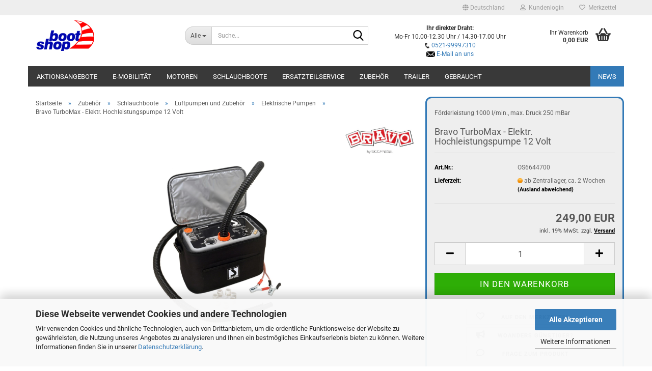

--- FILE ---
content_type: text/html; charset=utf-8
request_url: https://www.bootshop-online.shop/de/zubehoer/schlauchboote-7/luftpumpen-und-zubehoer/elektrische-pumpen/bravo-turbomax-elektr-hochleistungspumpe-12-volt.html
body_size: 31563
content:





	<!DOCTYPE html>
	<html xmlns="http://www.w3.org/1999/xhtml" dir="ltr" lang="de">
		
			<head>
				
					
					<!--

					=========================================================
					Shopsoftware by Gambio GmbH (c) 2005-2023 [www.gambio.de]
					=========================================================

					Gambio GmbH offers you highly scalable E-Commerce-Solutions and Services.
					The Shopsoftware is redistributable under the GNU General Public License (Version 2) [http://www.gnu.org/licenses/gpl-2.0.html].
					based on: E-Commerce Engine Copyright (c) 2006 xt:Commerce, created by Mario Zanier & Guido Winger and licensed under GNU/GPL.
					Information and contribution at http://www.xt-commerce.com

					=========================================================
					Please visit our website: www.gambio.de
					=========================================================

					-->
				

                
    

                    
                

				
					<meta name="viewport" content="width=device-width, initial-scale=1, minimum-scale=1.0" />
				

				
					<meta http-equiv="Content-Type" content="text/html; charset=utf-8" />
		<meta name="language" content="de" />
		<meta name='audience' content='alle' />
		<meta name='author' content='Stefan Brinker' />
		<meta name='copyright' content='Bootshop-Isselhorst' />
		<meta name='publisher' content='Stefan Brinker' />
		<meta name="keywords" content="Bombard, Talamex, Zodiac, Schlauchboote, Bombard-Schlauchboote, Talamex-Schlauchboote, Zodiac-Schlauchboote, AKA-Marine, Schlauchboote, Buster-Aluboote, Suzuki, Yamaha, Aussenbordmotoren, Bootsanhänger, Bootstrailer, Wasserski, Fun, Freizeit, Gütersloh, Bielefeld, Ersatzteilservice für Yamaha, Ersatzteilservice für Suzuki, Schlauchboot-Reparatur, Bootsmotor-Reparatur" />
		<meta name="description" content="Ihr Partner für Schlauchboote der Marken Avon, Bombard, Ribeye, Talamex, Zodiac. Service &amp; Verkauf für Aussenbordmotoren von Suzuki und Yamaha." />
		<title>Bravo TurboMax - Elektr. Hochleistungspumpe 12 Volt | Bootshop Isselhorst - Ihr Wassersport-Partner für Bombard, Ribeye, Talamex, Zodiac Schlauchboote, AKA-Marine, Buster Aluboote, Suzuki, Yamaha Aussenbordmotoren, Gebrauchtboote, Gebrauchtmotoren, Ersatzteilservice, Reparaturservice</title>
		<meta property="og:title" content="Bravo TurboMax - Elektr. Hochleistungspumpe 12 Volt" />
		<meta property="og:site_name" content="Bootshop-Online - Ihr Wassersportpartner in Bielefeld" />
		<meta property="og:locale" content="de_DE" />
		<meta property="og:type" content="product" />
		<meta property="og:description" content="Förderleistung 1000 l/min., max. Druck 250 mBar" />
		<meta property="og:image" content="https://www.bootshop-online.shop/images/product_images/info_images/bravo-turbo-max.png" />

				

								
									

				
					<base href="https://www.bootshop-online.shop/" />
				

				
											
							<link rel="shortcut icon" href="https://www.bootshop-online.shop/images/logos/favicon.ico" type="image/x-icon" />
						
									

				
											
							<link rel="apple-touch-icon" href="https://www.bootshop-online.shop/images/logos/favicon.png" />
						
									

				
											
							<link id="main-css" type="text/css" rel="stylesheet" href="public/theme/styles/system/main.min.css?bust=1769512961" />
						
									

				
					<meta name="robots" content="index,follow" />
		<link rel="canonical" href="https://www.bootshop-online.shop/de/zubehoer/schlauchboote-7/luftpumpen-und-zubehoer/elektrische-pumpen/bravo-turbomax-elektr-hochleistungspumpe-12-volt.html" />
		<meta property="og:url" content="https://www.bootshop-online.shop/de/zubehoer/schlauchboote-7/luftpumpen-und-zubehoer/elektrische-pumpen/bravo-turbomax-elektr-hochleistungspumpe-12-volt.html">
		<script src="https://cdn.gambiohub.com/sdk/1.2.0/dist/bundle.js"></script><script>var payPalText = {"ecsNote":"Bitte w\u00e4hlen Sie ihre gew\u00fcnschte PayPal-Zahlungsweise.","paypalUnavailable":"PayPal steht f\u00fcr diese Transaktion im Moment nicht zur Verf\u00fcgung.","errorContinue":"weiter","continueToPayPal":"Weiter mit","errorCheckData":"Es ist ein Fehler aufgetreten. Bitte \u00fcberpr\u00fcfen Sie Ihre Eingaben."};var payPalButtonSettings = {"env":"live","commit":false,"style":{"label":"checkout","shape":"rect","color":"silver","layout":"vertical","tagline":false},"locale":"","fundingCardAllowed":true,"fundingELVAllowed":true,"fundingCreditAllowed":false,"createPaymentUrl":"https:\/\/www.bootshop-online.shop\/shop.php?do=PayPalHub\/CreatePayment&initiator=ecs","authorizedPaymentUrl":"https:\/\/www.bootshop-online.shop\/shop.php?do=PayPalHub\/AuthorizedPayment&initiator=ecs","checkoutUrl":"https:\/\/www.bootshop-online.shop\/shop.php?do=PayPalHub\/RedirectGuest","useVault":false,"usePayNow":false,"jssrc":"https:\/\/www.paypal.com\/sdk\/js?client-id=AVEjCpwSc-e9jOY8dHKoTUckaKtPo0shiwe_T2rKtxp30K4TYGRopYjsUS6Qmkj6bILd7Nt72pbMWCXe&commit=false&intent=capture&components=buttons%2Cmarks%2Cmessages%2Cfunding-eligibility%2Cgooglepay%2Capplepay%2Ccard-fields&integration-date=2021-11-25&enable-funding=paylater&merchant-id=DQSPP4RRBJ8G4&currency=EUR","partnerAttributionId":"GambioGmbH_Cart_Hub_PPXO","createOrderUrl":"https:\/\/www.bootshop-online.shop\/shop.php?do=PayPalHub\/CreateOrder&initiator=ecs","getOrderUrl":"https:\/\/www.bootshop-online.shop\/shop.php?do=PayPalHub\/GetOrder","approvedOrderUrl":"https:\/\/www.bootshop-online.shop\/shop.php?do=PayPalHub\/ApprovedOrder&initiator=ecs","paymentApproved":false,"developmentMode":false,"cartAmount":0};var jsShoppingCart = {"languageCode":"de","verifySca":"https:\/\/www.bootshop-online.shop\/shop.php?do=PayPalHub\/VerifySca","totalAmount":"0.00","currency":"EUR","env":"live","commit":false,"style":{"label":"checkout","shape":"rect","color":"silver","layout":"vertical","tagline":false},"locale":"","fundingCardAllowed":true,"fundingELVAllowed":true,"fundingCreditAllowed":false,"createPaymentUrl":"https:\/\/www.bootshop-online.shop\/shop.php?do=PayPalHub\/CreatePayment&initiator=ecs","authorizedPaymentUrl":"https:\/\/www.bootshop-online.shop\/shop.php?do=PayPalHub\/AuthorizedPayment&initiator=ecs","checkoutUrl":"https:\/\/www.bootshop-online.shop\/shop.php?do=PayPalHub\/RedirectGuest","useVault":false,"usePayNow":false,"jssrc":"https:\/\/www.paypal.com\/sdk\/js?client-id=AVEjCpwSc-e9jOY8dHKoTUckaKtPo0shiwe_T2rKtxp30K4TYGRopYjsUS6Qmkj6bILd7Nt72pbMWCXe&commit=false&intent=capture&components=buttons%2Cmarks%2Cmessages%2Cfunding-eligibility%2Cgooglepay%2Capplepay%2Ccard-fields&integration-date=2021-11-25&enable-funding=paylater&merchant-id=DQSPP4RRBJ8G4&currency=EUR","partnerAttributionId":"GambioGmbH_Cart_Hub_PPXO","createOrderUrl":"https:\/\/www.bootshop-online.shop\/shop.php?do=PayPalHub\/CreateOrder&initiator=ecs","getOrderUrl":"https:\/\/www.bootshop-online.shop\/shop.php?do=PayPalHub\/GetOrder","approvedOrderUrl":"https:\/\/www.bootshop-online.shop\/shop.php?do=PayPalHub\/ApprovedOrder&initiator=ecs","paymentApproved":false,"developmentMode":false,"cartAmount":0};var payPalBannerSettings = {"useVault":false,"usePayNow":false,"jssrc":"https:\/\/www.paypal.com\/sdk\/js?client-id=AVEjCpwSc-e9jOY8dHKoTUckaKtPo0shiwe_T2rKtxp30K4TYGRopYjsUS6Qmkj6bILd7Nt72pbMWCXe&commit=false&intent=capture&components=buttons%2Cmarks%2Cmessages%2Cfunding-eligibility%2Cgooglepay%2Capplepay%2Ccard-fields&integration-date=2021-11-25&enable-funding=paylater&merchant-id=DQSPP4RRBJ8G4&currency=EUR","partnerAttributionId":"GambioGmbH_Cart_Hub_PPXO","positions":{"cartBottom":{"placement":"cart","style":{"layout":"text","logo":{"type":"primary"},"text":{"color":"black"},"color":"blue","ratio":"1x1"}},"product":{"placement":"product","style":{"layout":"text","logo":{"type":"primary"},"text":{"color":"black"},"color":"blue","ratio":"1x1"}}},"currency":"EUR","cartAmount":0,"productsPrice":249};</script><script id="paypalconsent" type="application/json">{"purpose_id":null}</script><script src="GXModules/Gambio/Hub/Shop/Javascript/PayPalLoader-bust_1769512936.js" async></script><link rel="stylesheet" href="https://cdn.gambiohub.com/sdk/1.2.0/dist/css/gambio_hub.css">
				

				
									
			</head>
		
		
			<body class="page-product-info"
				  data-gambio-namespace="https://www.bootshop-online.shop/public/theme/javascripts/system"
				  data-jse-namespace="https://www.bootshop-online.shop/JSEngine/build"
				  data-gambio-controller="initialize"
				  data-gambio-widget="input_number responsive_image_loader transitions header image_maps modal history dropdown core_workarounds anchor"
				  data-input_number-separator=","
					>

				
					
				

				
									

				
									
		




	



	
		<div id="outer-wrapper" >
			
				<header id="header" class="navbar">
					
	





	<div id="topbar-container">
						
		
					

		
			<div class="navbar-topbar">
				
					<nav data-gambio-widget="menu link_crypter" data-menu-switch-element-position="false" data-menu-events='{"desktop": ["click"], "mobile": ["click"]}' data-menu-ignore-class="dropdown-menu">
						<ul class="nav navbar-nav navbar-right" data-menu-replace="partial">

                            <li class="navbar-topbar-item">
                                <ul id="secondaryNavigation" class="nav navbar-nav ignore-menu">
                                                                    </ul>

                                <script id="secondaryNavigation-menu-template" type="text/mustache">
                                    
                                        <ul id="secondaryNavigation" class="nav navbar-nav">
                                            <li v-for="(item, index) in items" class="navbar-topbar-item hidden-xs content-manager-item">
                                                <a href="javascript:;" :title="item.title" @click="goTo(item.content)">
                                                    <span class="fa fa-arrow-circle-right visble-xs-block"></span>
                                                    {{item.title}}
                                                </a>
                                            </li>
                                        </ul>
                                    
                                </script>
                            </li>

							
															

							
															

							
															

							
															

							
															

															<li class="dropdown navbar-topbar-item first">

									
																					
												<a href="#" class="dropdown-toggle" data-toggle-hover="dropdown" role="button" aria-label="" title="">
													
														<span class="hidden-xs">
															
																																	
																		<span class="fa fa-globe"></span>
																	
																															

															Deutschland
														</span>
													
													
														<span class="visible-xs-block">
															&nbsp;Lieferland
														</span>
													
												</a>
											
																			

									<ul class="level_2 dropdown-menu ignore-menu arrow-top">
										<li class="arrow"></li>
										<li>
											
												<form action="/de/zubehoer/schlauchboote-7/luftpumpen-und-zubehoer/elektrische-pumpen/bravo-turbomax-elektr-hochleistungspumpe-12-volt.html" method="POST" class="form-horizontal">

													
																											

													
																											

													
																													
																<div class="form-group">
																	<label style="display: inline">Lieferland
																	    
	<select name="switch_country" class="form-control">
					
				<option value="BE" >Belgien</option>
			
					
				<option value="BG" >Bulgarien</option>
			
					
				<option value="DE" selected>Deutschland</option>
			
					
				<option value="DK" >Dänemark</option>
			
					
				<option value="EE" >Estland</option>
			
					
				<option value="FI" >Finnland</option>
			
					
				<option value="FR" >Frankreich</option>
			
					
				<option value="GR" >Griechenland</option>
			
					
				<option value="IE" >Irland</option>
			
					
				<option value="IT" >Italien</option>
			
					
				<option value="HR" >Kroatien</option>
			
					
				<option value="LV" >Lettland</option>
			
					
				<option value="LT" >Litauen</option>
			
					
				<option value="LU" >Luxemburg</option>
			
					
				<option value="NL" >Niederlande</option>
			
					
				<option value="AT" >Österreich</option>
			
					
				<option value="PL" >Polen</option>
			
					
				<option value="PT" >Portugal</option>
			
					
				<option value="RO" >Rumänien</option>
			
					
				<option value="SE" >Schweden</option>
			
					
				<option value="CH" >Schweiz</option>
			
					
				<option value="SK" >Slowakei (Slowakische Republik)</option>
			
					
				<option value="SI" >Slowenien</option>
			
					
				<option value="ES" >Spanien</option>
			
					
				<option value="CZ" >Tschechische Republik</option>
			
					
				<option value="HU" >Ungarn</option>
			
			</select>

                                                                    </label
																</div>
															
																											

													
														<div class="dropdown-footer row">
															<input type="submit" class="btn btn-primary btn-block" value="Speichern" title="Speichern" />
														</div>
													

													

												</form>
											
										</li>
									</ul>
								</li>
							
							
																	
										<li class="dropdown navbar-topbar-item">
											<a title="Anmeldung" href="/de/zubehoer/schlauchboote-7/luftpumpen-und-zubehoer/elektrische-pumpen/bravo-turbomax-elektr-hochleistungspumpe-12-volt.html#" class="dropdown-toggle" data-toggle-hover="dropdown" role="button" aria-label="Kundenlogin">
												
																											
															<span class="fa fa-user-o"></span>
														
																									

												&nbsp;Kundenlogin
											</a>
											




	<ul class="dropdown-menu dropdown-menu-login arrow-top">
		
			<li class="arrow"></li>
		
		
		
			<li class="dropdown-header hidden-xs">Kundenlogin</li>
		
		
		
			<li>
				<form action="https://www.bootshop-online.shop/de/login.php?action=process" method="post" class="form-horizontal">
					<input type="hidden" name="return_url" value="https://www.bootshop-online.shop/de/zubehoer/schlauchboote-7/luftpumpen-und-zubehoer/elektrische-pumpen/bravo-turbomax-elektr-hochleistungspumpe-12-volt.html">
					<input type="hidden" name="return_url_hash" value="0338ecf31383c1ac4091bff024ed4584b7c2bdf6985b030ef80702c3d51927f0">
					
						<div class="form-group">
                            <label for="box-login-dropdown-login-username" class="form-control sr-only">E-Mail</label>
							<input
                                autocomplete="username"
                                type="email"
                                id="box-login-dropdown-login-username"
                                class="form-control"
                                placeholder="E-Mail"
                                name="email_address"
                                oninput="this.setCustomValidity('')"
                                oninvalid="this.setCustomValidity('Bitte geben Sie eine korrekte Emailadresse ein')"
                            />
						</div>
					
					
                        <div class="form-group password-form-field" data-gambio-widget="show_password">
                            <label for="box-login-dropdown-login-password" class="form-control sr-only">Passwort</label>
                            <input autocomplete="current-password" type="password" id="box-login-dropdown-login-password" class="form-control" placeholder="Passwort" name="password" />
                            <button class="btn show-password hidden" type="button">
                                <i class="fa fa-eye" aria-hidden="true"></i>
                                <span class="sr-only">Toggle Password View</span>
                            </button>
                        </div>
					
					
						<div class="dropdown-footer row">
							
	
								
									<input type="submit" class="btn btn-primary btn-block" value="Anmelden" />
								
								<ul>
									
										<li>
											<a title="Konto erstellen" href="https://www.bootshop-online.shop/de/shop.php?do=CreateRegistree">
												Konto erstellen
											</a>
										</li>
									
									
										<li>
											<a title="Passwort vergessen?" href="https://www.bootshop-online.shop/de/password_double_opt.php">
												Passwort vergessen?
											</a>
										</li>
									
								</ul>
							
	

			<div class="dropdown-sso"
                     type="as-oil"
             data-purposes="5"
             data-managed="as-oil"
             style="display: none;"
                >
			<div class="separator">
				<span>Schnelle Anmeldung mit</span>
			</div>
			<div class="row">
									<div class="col-xs-3">
						<a class="sso-link sso-link-google" title="Google" href="https://www.bootshop-online.shop/shop.php?do=SingleSignOn/Redirect&amp;return_url=https%3A%2F%2Fwww.bootshop-online.shop%2Fde%2Fzubehoer%2Fschlauchboote-7%2Fluftpumpen-und-zubehoer%2Felektrische-pumpen%2Fbravo-turbomax-elektr-hochleistungspumpe-12-volt.html&amp;return_url_hash=0338ecf31383c1ac4091bff024ed4584b7c2bdf6985b030ef80702c3d51927f0&amp;service=google">
							<i class="ssoicon fa fa-google" aria-hidden="true"></i>
						</a>
					</div>
													<div class="col-xs-3">
						<a class="sso-link sso-link-facebook" title="Facebook" href="https://www.bootshop-online.shop/shop.php?do=SingleSignOn/Redirect&amp;return_url=https%3A%2F%2Fwww.bootshop-online.shop%2Fde%2Fzubehoer%2Fschlauchboote-7%2Fluftpumpen-und-zubehoer%2Felektrische-pumpen%2Fbravo-turbomax-elektr-hochleistungspumpe-12-volt.html&amp;return_url_hash=0338ecf31383c1ac4091bff024ed4584b7c2bdf6985b030ef80702c3d51927f0&amp;service=facebook">
							<i class="ssoicon fa fa-facebook-official" aria-hidden="true"></i>
						</a>
					</div>
															</div>
		</div>
	
						</div>
					
				</form>
			</li>
		
	</ul>


										</li>
									
															

							
																	
										<li class="navbar-topbar-item">
											<a href="https://www.bootshop-online.shop/de/wish_list.php" title="Merkzettel anzeigen" aria-label="Merkzettel">
												
																											
															<span class="fa fa-heart-o"></span>
														
																									

												&nbsp;Merkzettel
											</a>
										</li>
									
															

							
						</ul>
					</nav>
				
			</div>
		
	</div>




	<div class="inside">

		<div class="row">

		
												
			<div class="navbar-header" data-gambio-widget="mobile_menu">
									
							
		<div id="navbar-brand" class="navbar-brand">
			<a href="https://www.bootshop-online.shop/de/" title="Bootshop-Online - Ihr Wassersportpartner in Bielefeld">
				<img id="main-header-logo" class="img-responsive" src="https://www.bootshop-online.shop/images/logos/logo_gambio_logo.png" alt="Bootshop-Online - Ihr Wassersportpartner in Bielefeld-Logo">
			</a>
		</div>
	
					
								
					
	
	
			
	
		<button type="button" class="navbar-toggle" aria-label="navigationbar toggle button" data-mobile_menu-target="#categories .navbar-collapse"
		        data-mobile_menu-body-class="categories-open" data-mobile_menu-toggle-content-visibility>
			<img src="public/theme/images/svgs/bars.svg" class="gx-menu svg--inject" alt="menu bars icon">
		</button>
	
	
	
		<button type="button" class="navbar-toggle cart-icon" data-mobile_menu-location="shopping_cart.php">
			<img src="public/theme/images/svgs/basket.svg" class="gx-cart-basket svg--inject" alt="shopping cart icon">
			<span class="cart-products-count hidden">
				0
			</span>
		</button>
	
	
			
			<button type="button" class="navbar-toggle" aria-label="searchbar toggle button" data-mobile_menu-target=".navbar-search" data-mobile_menu-body-class="search-open"
					data-mobile_menu-toggle-content-visibility>
				<img src="public/theme/images/svgs/search.svg" class="gx-search svg--inject" alt="search icon">
			</button>
		
	
				
			</div>
		

		
							






	<div data-comfort_search-namespace="GXModules/Gambio/ComfortSearch/Shop/Javascript"
		 data-comfort_search-controller="comfort_search_result"
		 data-comfort_search_result-replaceSuggestionLayout="0">
		
	<div class="navbar-search collapse">

		
						<p class="navbar-search-header dropdown-header">Suche</p>
		

		
			<form role="search" action="de/advanced_search_result.php" method="get" >

				<div class="navbar-search-input-group input-group">
					<div class="navbar-search-input-group-btn input-group-btn custom-dropdown" data-dropdown-trigger-change="false" data-dropdown-trigger-no-change="false">

						
							<button aria-label="Suche..." type="button" class="btn btn-default dropdown-toggle" data-toggle="dropdown" aria-haspopup="true" aria-expanded="false">
								<span class="dropdown-name">Alle</span> <span class="caret"></span>
							</button>
						

						
															
									<ul class="dropdown-menu">
																				
												<li><a href="#" data-rel="0">Alle</a></li>
											
																							
													<li><a href="#" data-rel="106">Aktionsangebote</a></li>
												
																							
													<li><a href="#" data-rel="349">E-Mobilität</a></li>
												
																							
													<li><a href="#" data-rel="4">Motoren</a></li>
												
																							
													<li><a href="#" data-rel="2">Schlauchboote</a></li>
												
																							
													<li><a href="#" data-rel="93">Ersatzteilservice</a></li>
												
																							
													<li><a href="#" data-rel="6">Zubehör</a></li>
												
																							
													<li><a href="#" data-rel="117">Trailer</a></li>
												
																							
													<li><a href="#" data-rel="80">Gebraucht</a></li>
												
																														</ul>
								
													

						
															
                                    <label for="top-search-button-categories-id" class="sr-only">Alle</label>
									<select id="top-search-button-categories-id" name="categories_id">
										<option value="0">Alle</option>
																																	
													<option value="106">Aktionsangebote</option>
												
																							
													<option value="349">E-Mobilität</option>
												
																							
													<option value="4">Motoren</option>
												
																							
													<option value="2">Schlauchboote</option>
												
																							
													<option value="93">Ersatzteilservice</option>
												
																							
													<option value="6">Zubehör</option>
												
																							
													<option value="117">Trailer</option>
												
																							
													<option value="80">Gebraucht</option>
												
																														</select>
								
													

					</div>
					<input type="text" id="search-field-input" name="keywords" placeholder="Suche..." class="form-control search-input" autocomplete="off" />
					
					<button aria-label="Suche..." type="submit" class="form-control-feedback">
						<img src="public/theme/images/svgs/search.svg" class="gx-search-input svg--inject" alt="search icon">
					</button>
					

                    <label for="search-field-input" class="control-label sr-only">Suche...</label>
					

				</div>


									<input type="hidden" value="1" name="inc_subcat" />
				
				
					<div class="navbar-search-footer visible-xs-block">
						
							<button class="btn btn-primary btn-block" type="submit">
								Suche...
							</button>
						
						
							<a href="advanced_search.php" class="btn btn-default btn-block" title="Erweiterte Suche">
								Erweiterte Suche
							</a>
						
					</div>
				

				<div class="search-result-container"></div>

			</form>
		
	</div>

	</div>


					

		
							
					
	<div class="custom-container">
		
			<div class="inside">
				
											
							&nbsp;
<center><strong>Ihr direkter Draht:</strong><br />
Mo-Fr&nbsp;10.00-12.30 Uhr / 14.30-17.00 Uhr<br />
<img alt="" src="images/telefonsymbol.png" style="width: 11px; height: 11px;" /> <a href="tel:0521-99997310">0521-99997310</a><br />
<img alt="" src="images/mailsymbol.png" style="width: 17px; height: 11px;" /> <a href="mailto:bestellung@bootshop-online.shop?subject=Anfrage%20an%20Bootshop-Online.shop">E-Mail an uns</a></center>

						
									
			</div>
		
	</div>
				
					

		
    		<!-- layout_header honeygrid -->
							
					


	<nav id="cart-container" class="navbar-cart" data-gambio-widget="menu cart_dropdown" data-menu-switch-element-position="false">
		
			<ul class="cart-container-inner">
				
					<li>
						<a href="https://www.bootshop-online.shop/de/shopping_cart.php" class="dropdown-toggle">
							
								<img src="public/theme/images/svgs/basket.svg" alt="shopping cart icon" class="gx-cart-basket svg--inject">
								<span class="cart">
									Ihr Warenkorb<br />
									<span class="products">
										0,00 EUR
									</span>
								</span>
							
							
																	<span class="cart-products-count hidden">
										
									</span>
															
						</a>

						
							



	<ul class="dropdown-menu arrow-top cart-dropdown cart-empty">
		
			<li class="arrow"></li>
		
	
		
					
	
		
            <script>
            function ga4ViewCart() {
                console.log('GA4 is disabled');
            }
        </script>
    
			<li class="cart-dropdown-inside">
		
				
									
				
									
						<div class="cart-empty">
							Sie haben noch keine Artikel in Ihrem Warenkorb.
						</div>
					
								
			</li>
		
	</ul>
						
					</li>
				
			</ul>
		
	</nav>

				
					

		</div>

	</div>









	<noscript>
		<div class="alert alert-danger noscript-notice" role="alert">
			JavaScript ist in Ihrem Browser deaktiviert. Aktivieren Sie JavaScript, um alle Funktionen des Shops nutzen und alle Inhalte sehen zu können.
		</div>
	</noscript>



			
						


	<div id="categories">
		<div class="navbar-collapse collapse">
			
				<nav class="navbar-default navbar-categories" data-gambio-widget="menu">
					
						<ul class="level-1 nav navbar-nav">
                             
															
									<li class="dropdown level-1-child" data-id="106">
										
											<a class="dropdown-toggle" href="https://www.bootshop-online.shop/de/aktionsangebote/" title="Aktionsangebote">
												
													Aktionsangebote
												
																							</a>
										
										
										
																							
													<ul data-level="2" class="level-2 dropdown-menu dropdown-menu-child">
														
															<li class="enter-category hidden-sm hidden-md hidden-lg show-more">
																
																	<a class="dropdown-toggle" href="https://www.bootshop-online.shop/de/aktionsangebote/" title="Aktionsangebote">
																		
																			Aktionsangebote anzeigen
																		
																	</a>
																
															</li>
														
														
																																																																																																																																																																																																																																																																											
																													
																															
																	<li class="level-2-child">
																		<a href="https://www.bootshop-online.shop/de/aktionsangebote/rib-specialpakete/" title="RIB-Specialpakete">
																			RIB-Specialpakete
																		</a>
																																			</li>
																
																															
																	<li class="level-2-child">
																		<a href="https://www.bootshop-online.shop/de/aktionsangebote/schlauchboote-mit-motor/" title="Schlauchbootpakete">
																			Schlauchbootpakete
																		</a>
																																			</li>
																
																															
																	<li class="level-2-child">
																		<a href="https://www.bootshop-online.shop/de/aktionsangebote/schlauchboote-236/" title="Schlauchboote">
																			Schlauchboote
																		</a>
																																			</li>
																
																															
																	<li class="level-2-child">
																		<a href="https://www.bootshop-online.shop/de/aktionsangebote/phantom-yachts/" title="Phantom-Yachts">
																			Phantom-Yachts
																		</a>
																																			</li>
																
																													
																												
														
															<li class="enter-category hidden-more hidden-xs">
																<a class="dropdown-toggle col-xs-6"
																   href="https://www.bootshop-online.shop/de/aktionsangebote/"
																   title="Aktionsangebote">Aktionsangebote anzeigen</a>
							
																<span class="close-menu-container col-xs-6">
																	<span class="close-flyout">
																		<i class="fa fa-close"></i>
																	</span>
																</span>
															</li>
														
													
													</ul>
												
																					
										
									</li>
								
															
									<li class="level-1-child" data-id="349">
										
											<a class="dropdown-toggle" href="https://www.bootshop-online.shop/de/boote-mit-elektromotoren/" title="E-Mobilität">
												
													E-Mobilität
												
																							</a>
										
										
										
																					
										
									</li>
								
															
									<li class="dropdown level-1-child" data-id="4">
										
											<a class="dropdown-toggle" href="https://www.bootshop-online.shop/de/aussenbordmotoren/" title="Motoren">
												
													Motoren
												
																							</a>
										
										
										
																							
													<ul data-level="2" class="level-2 dropdown-menu dropdown-menu-child">
														
															<li class="enter-category hidden-sm hidden-md hidden-lg show-more">
																
																	<a class="dropdown-toggle" href="https://www.bootshop-online.shop/de/aussenbordmotoren/" title="Motoren">
																		
																			Motoren anzeigen
																		
																	</a>
																
															</li>
														
														
																																																																																																																																																																																																																																																																											
																													
																															
																	<li class="dropdown level-2-child">
																		<a href="https://www.bootshop-online.shop/de/aussenbordmotoren/suzuki-124/" title="Suzuki">
																			Suzuki
																		</a>
																																					<ul  data-level="3" class="level-3 dropdown-menu dropdown-menu-child">
																				<li class="enter-category">
																					<a href="https://www.bootshop-online.shop/de/aussenbordmotoren/suzuki-124/" title="Suzuki" class="dropdown-toggle">
																						Suzuki anzeigen
																					</a>
																				</li>
																																									
																						<li class="level-3-child">
																							<a href="https://www.bootshop-online.shop/de/aussenbordmotoren/suzuki-124/df2-5/" title="DF 2,5">
																								DF 2,5
																							</a>
																						</li>
																					
																																									
																						<li class="level-3-child">
																							<a href="https://www.bootshop-online.shop/de/aussenbordmotoren/suzuki-124/df-4a-df-6a/" title="DF 4A - DF 6A">
																								DF 4A - DF 6A
																							</a>
																						</li>
																					
																																									
																						<li class="level-3-child">
																							<a href="https://www.bootshop-online.shop/de/aussenbordmotoren/suzuki-124/df-8a/" title="DF 8A">
																								DF 8A
																							</a>
																						</li>
																					
																																									
																						<li class="level-3-child">
																							<a href="https://www.bootshop-online.shop/de/aussenbordmotoren/suzuki-124/df-9-9b-df-15a-df-20a-205/" title="DF 9.9B - DF 20A">
																								DF 9.9B - DF 20A
																							</a>
																						</li>
																					
																																									
																						<li class="level-3-child">
																							<a href="https://www.bootshop-online.shop/de/aussenbordmotoren/suzuki-124/df25a-d30a/" title="DF 25A - DF 30A">
																								DF 25A - DF 30A
																							</a>
																						</li>
																					
																																									
																						<li class="level-3-child">
																							<a href="https://www.bootshop-online.shop/de/aussenbordmotoren/suzuki-124/df-40a-df-60a/" title="DF 40A - DF 60A">
																								DF 40A - DF 60A
																							</a>
																						</li>
																					
																																									
																						<li class="level-3-child">
																							<a href="https://www.bootshop-online.shop/de/aussenbordmotoren/suzuki-124/df-70a-df-90a/" title="DF 70A - DF 90A">
																								DF 70A - DF 90A
																							</a>
																						</li>
																					
																																									
																						<li class="level-3-child">
																							<a href="https://www.bootshop-online.shop/de/aussenbordmotoren/suzuki-124/df-100a-df-140a/" title="DF 100 - DF 140">
																								DF 100 - DF 140
																							</a>
																						</li>
																					
																																									
																						<li class="level-3-child">
																							<a href="https://www.bootshop-online.shop/de/aussenbordmotoren/suzuki-124/df-150ap-df-200ap/" title="DF 150AP - DF 200AP">
																								DF 150AP - DF 200AP
																							</a>
																						</li>
																					
																																									
																						<li class="level-3-child">
																							<a href="https://www.bootshop-online.shop/de/aussenbordmotoren/suzuki-124/category-210/" title="DF 250AP - DF 300AP">
																								DF 250AP - DF 300AP
																							</a>
																						</li>
																					
																																									
																						<li class="level-3-child">
																							<a href="https://www.bootshop-online.shop/de/aussenbordmotoren/suzuki-124/high-energy-rotation/" title="High Energy Rotation">
																								High Energy Rotation
																							</a>
																						</li>
																					
																																									
																						<li class="level-3-child">
																							<a href="https://www.bootshop-online.shop/de/aussenbordmotoren/suzuki-124/stealth-line/" title="Stealth Line">
																								Stealth Line
																							</a>
																						</li>
																					
																																							</ul>
																																			</li>
																
																															
																	<li class="dropdown level-2-child">
																		<a href="https://www.bootshop-online.shop/de/aussenbordmotoren/yamaha/" title="Yamaha">
																			Yamaha
																		</a>
																																					<ul  data-level="3" class="level-3 dropdown-menu dropdown-menu-child">
																				<li class="enter-category">
																					<a href="https://www.bootshop-online.shop/de/aussenbordmotoren/yamaha/" title="Yamaha" class="dropdown-toggle">
																						Yamaha anzeigen
																					</a>
																				</li>
																																									
																						<li class="level-3-child">
																							<a href="https://www.bootshop-online.shop/de/aussenbordmotoren/yamaha/f2-5-f6/" title="F2,5">
																								F2,5
																							</a>
																						</li>
																					
																																									
																						<li class="level-3-child">
																							<a href="https://www.bootshop-online.shop/de/aussenbordmotoren/yamaha/F4/" title="F4 - F6">
																								F4 - F6
																							</a>
																						</li>
																					
																																									
																						<li class="level-3-child">
																							<a href="https://www.bootshop-online.shop/de/aussenbordmotoren/yamaha/f8-f9-9/" title="F8 - F9.9">
																								F8 - F9.9
																							</a>
																						</li>
																					
																																									
																						<li class="level-3-child">
																							<a href="https://www.bootshop-online.shop/de/aussenbordmotoren/yamaha/f15/" title="F15">
																								F15
																							</a>
																						</li>
																					
																																									
																						<li class="level-3-child">
																							<a href="https://www.bootshop-online.shop/de/aussenbordmotoren/yamaha/Yamaha-F20G-F25G/" title="F20 - F25">
																								F20 - F25
																							</a>
																						</li>
																					
																																									
																						<li class="level-3-child">
																							<a href="https://www.bootshop-online.shop/de/aussenbordmotoren/yamaha/f30-f40/" title="F30 - F40">
																								F30 - F40
																							</a>
																						</li>
																					
																																									
																						<li class="level-3-child">
																							<a href="https://www.bootshop-online.shop/de/aussenbordmotoren/yamaha/f50-f60/" title="F50 - F60">
																								F50 - F60
																							</a>
																						</li>
																					
																																									
																						<li class="level-3-child">
																							<a href="https://www.bootshop-online.shop/de/aussenbordmotoren/yamaha/f70/" title="F70">
																								F70
																							</a>
																						</li>
																					
																																									
																						<li class="level-3-child">
																							<a href="https://www.bootshop-online.shop/de/aussenbordmotoren/yamaha/f80-f100/" title="F80 - F100">
																								F80 - F100
																							</a>
																						</li>
																					
																																									
																						<li class="level-3-child">
																							<a href="https://www.bootshop-online.shop/de/aussenbordmotoren/yamaha/category-219/" title="F115 - F130">
																								F115 - F130
																							</a>
																						</li>
																					
																																									
																						<li class="level-3-child">
																							<a href="https://www.bootshop-online.shop/de/aussenbordmotoren/yamaha/f150/" title="F150">
																								F150
																							</a>
																						</li>
																					
																																									
																						<li class="level-3-child">
																							<a href="https://www.bootshop-online.shop/de/aussenbordmotoren/yamaha/f175-f200/" title="F175 - F200">
																								F175 - F200
																							</a>
																						</li>
																					
																																									
																						<li class="level-3-child">
																							<a href="https://www.bootshop-online.shop/de/aussenbordmotoren/yamaha/f225-f300-361/" title="F225 - F300 V6">
																								F225 - F300 V6
																							</a>
																						</li>
																					
																																									
																						<li class="level-3-child">
																							<a href="https://www.bootshop-online.shop/de/aussenbordmotoren/yamaha/Yamaha-XTO-OFFSHORE/" title="F375 - F425 XTO OFFSHORE">
																								F375 - F425 XTO OFFSHORE
																							</a>
																						</li>
																					
																																									
																						<li class="level-3-child">
																							<a href="https://www.bootshop-online.shop/de/aussenbordmotoren/yamaha/f90-f175-v-max-sho/" title="VF90 - VF175 V MAX SHO">
																								VF90 - VF175 V MAX SHO
																							</a>
																						</li>
																					
																																									
																						<li class="level-3-child">
																							<a href="https://www.bootshop-online.shop/de/aussenbordmotoren/yamaha/ft8-ft60-high-trust/" title="FT8 - FT60 High Trust">
																								FT8 - FT60 High Trust
																							</a>
																						</li>
																					
																																									
																						<li class="level-3-child">
																							<a href="https://www.bootshop-online.shop/de/aussenbordmotoren/yamaha/elektromotoren-341/" title="Elektromotoren">
																								Elektromotoren
																							</a>
																						</li>
																					
																																									
																						<li class="level-3-child">
																							<a href="https://www.bootshop-online.shop/de/aussenbordmotoren/yamaha/flexible-rigging-kits/" title="Flexible Rigging Kits">
																								Flexible Rigging Kits
																							</a>
																						</li>
																					
																																							</ul>
																																			</li>
																
																															
																	<li class="dropdown level-2-child">
																		<a href="https://www.bootshop-online.shop/de/aussenbordmotoren/epropulsion/" title="ePropulsion">
																			ePropulsion
																		</a>
																																					<ul  data-level="3" class="level-3 dropdown-menu dropdown-menu-child">
																				<li class="enter-category">
																					<a href="https://www.bootshop-online.shop/de/aussenbordmotoren/epropulsion/" title="ePropulsion" class="dropdown-toggle">
																						ePropulsion anzeigen
																					</a>
																				</li>
																																									
																						<li class="level-3-child">
																							<a href="https://www.bootshop-online.shop/de/aussenbordmotoren/epropulsion/elite/" title="eLite">
																								eLite
																							</a>
																						</li>
																					
																																									
																						<li class="level-3-child">
																							<a href="https://www.bootshop-online.shop/de/aussenbordmotoren/epropulsion/epropulsion-spirit-1/" title="Spirit 1.0">
																								Spirit 1.0
																							</a>
																						</li>
																					
																																									
																						<li class="level-3-child">
																							<a href="https://www.bootshop-online.shop/de/aussenbordmotoren/epropulsion/epropulsion-navy/" title="Navy 3.0 / 6.0">
																								Navy 3.0 / 6.0
																							</a>
																						</li>
																					
																																									
																						<li class="level-3-child">
																							<a href="https://www.bootshop-online.shop/de/aussenbordmotoren/epropulsion/pod-antriebe/" title="POD Antriebe">
																								POD Antriebe
																							</a>
																						</li>
																					
																																							</ul>
																																			</li>
																
																															
																	<li class="level-2-child">
																		<a href="https://www.bootshop-online.shop/de/aussenbordmotoren/talamex-141/" title="Talamex">
																			Talamex
																		</a>
																																			</li>
																
																													
																												
														
															<li class="enter-category hidden-more hidden-xs">
																<a class="dropdown-toggle col-xs-6"
																   href="https://www.bootshop-online.shop/de/aussenbordmotoren/"
																   title="Motoren">Motoren anzeigen</a>
							
																<span class="close-menu-container col-xs-6">
																	<span class="close-flyout">
																		<i class="fa fa-close"></i>
																	</span>
																</span>
															</li>
														
													
													</ul>
												
																					
										
									</li>
								
															
									<li class="dropdown level-1-child" data-id="2">
										
											<a class="dropdown-toggle" href="https://www.bootshop-online.shop/de/schlauchboote-zodiac-bombard-talamex-avon/" title="Schlauchboote">
												
													Schlauchboote
												
																							</a>
										
										
										
																							
													<ul data-level="2" class="level-2 dropdown-menu dropdown-menu-child">
														
															<li class="enter-category hidden-sm hidden-md hidden-lg show-more">
																
																	<a class="dropdown-toggle" href="https://www.bootshop-online.shop/de/schlauchboote-zodiac-bombard-talamex-avon/" title="Schlauchboote">
																		
																			Schlauchboote anzeigen
																		
																	</a>
																
															</li>
														
														
																																																																																																																																																																																																																																																																											
																													
																															
																	<li class="dropdown level-2-child">
																		<a href="https://www.bootshop-online.shop/de/schlauchboote-zodiac-bombard-talamex-avon/zodiac/" title="Zodiac">
																			Zodiac
																		</a>
																																					<ul  data-level="3" class="level-3 dropdown-menu dropdown-menu-child">
																				<li class="enter-category">
																					<a href="https://www.bootshop-online.shop/de/schlauchboote-zodiac-bombard-talamex-avon/zodiac/" title="Zodiac" class="dropdown-toggle">
																						Zodiac anzeigen
																					</a>
																				</li>
																																									
																						<li class="level-3-child">
																							<a href="https://www.bootshop-online.shop/de/schlauchboote-zodiac-bombard-talamex-avon/zodiac/limited-edition/" title="Limited Edition">
																								Limited Edition
																							</a>
																						</li>
																					
																																									
																						<li class="level-3-child">
																							<a href="https://www.bootshop-online.shop/de/schlauchboote-zodiac-bombard-talamex-avon/zodiac/cadet/" title="Cadet">
																								Cadet
																							</a>
																						</li>
																					
																																									
																						<li class="level-3-child">
																							<a href="https://www.bootshop-online.shop/de/schlauchboote-zodiac-bombard-talamex-avon/zodiac/nomad-rib-mit-alu-rumpf/" title="NOMAD Rib mit Alu-Rumpf">
																								NOMAD Rib mit Alu-Rumpf
																							</a>
																						</li>
																					
																																									
																						<li class="level-3-child">
																							<a href="https://www.bootshop-online.shop/de/schlauchboote-zodiac-bombard-talamex-avon/zodiac/medline/" title="Medline">
																								Medline
																							</a>
																						</li>
																					
																																									
																						<li class="level-3-child">
																							<a href="https://www.bootshop-online.shop/de/schlauchboote-zodiac-bombard-talamex-avon/zodiac/pro-the-new-generation/" title="Pro - The New Generation">
																								Pro - The New Generation
																							</a>
																						</li>
																					
																																									
																						<li class="level-3-child">
																							<a href="https://www.bootshop-online.shop/de/new-open/" title="Open 4.2 / 4.8">
																								Open 4.2 / 4.8
																							</a>
																						</li>
																					
																																									
																						<li class="level-3-child">
																							<a href="https://www.bootshop-online.shop/de/schlauchboote-zodiac-bombard-talamex-avon/zodiac/zodiac-open/" title="Open 5.5 / 6.5">
																								Open 5.5 / 6.5
																							</a>
																						</li>
																					
																																									
																						<li class="level-3-child">
																							<a href="https://www.bootshop-online.shop/de/schlauchboote-zodiac-bombard-talamex-avon/zodiac/yachtline-deluxe/" title="Yachtline Deluxe">
																								Yachtline Deluxe
																							</a>
																						</li>
																					
																																							</ul>
																																			</li>
																
																															
																	<li class="dropdown level-2-child">
																		<a href="https://www.bootshop-online.shop/de/schlauchboote-zodiac-bombard-talamex-avon/bombard/" title="Bombard">
																			Bombard
																		</a>
																																					<ul  data-level="3" class="level-3 dropdown-menu dropdown-menu-child">
																				<li class="enter-category">
																					<a href="https://www.bootshop-online.shop/de/schlauchboote-zodiac-bombard-talamex-avon/bombard/" title="Bombard" class="dropdown-toggle">
																						Bombard anzeigen
																					</a>
																				</li>
																																									
																						<li class="level-3-child">
																							<a href="https://www.bootshop-online.shop/de/schlauchboote-zodiac-bombard-talamex-avon/bombard/bombard-limited-edition/" title="Limited Edition">
																								Limited Edition
																							</a>
																						</li>
																					
																																									
																						<li class="level-3-child">
																							<a href="https://www.bootshop-online.shop/de/schlauchboote-zodiac-bombard-talamex-avon/bombard/commando/" title="Commando">
																								Commando
																							</a>
																						</li>
																					
																																									
																						<li class="level-3-child">
																							<a href="https://www.bootshop-online.shop/de/schlauchboote-zodiac-bombard-talamex-avon/bombard/explorer/" title="Explorer">
																								Explorer
																							</a>
																						</li>
																					
																																									
																						<li class="level-3-child">
																							<a href="https://www.bootshop-online.shop/de/schlauchboote-zodiac-bombard-talamex-avon/bombard/sunrider/" title="Sunrider">
																								Sunrider
																							</a>
																						</li>
																					
																																							</ul>
																																			</li>
																
																															
																	<li class="dropdown level-2-child">
																		<a href="https://www.bootshop-online.shop/de/schlauchboote-zodiac-bombard-talamex-avon/talamex/" title="Talamex">
																			Talamex
																		</a>
																																					<ul  data-level="3" class="level-3 dropdown-menu dropdown-menu-child">
																				<li class="enter-category">
																					<a href="https://www.bootshop-online.shop/de/schlauchboote-zodiac-bombard-talamex-avon/talamex/" title="Talamex" class="dropdown-toggle">
																						Talamex anzeigen
																					</a>
																				</li>
																																									
																						<li class="level-3-child">
																							<a href="https://www.bootshop-online.shop/de/schlauchboote-zodiac-bombard-talamex-avon/talamex/aqualine/" title="Aqualine">
																								Aqualine
																							</a>
																						</li>
																					
																																									
																						<li class="level-3-child">
																							<a href="https://www.bootshop-online.shop/de/schlauchboote-zodiac-bombard-talamex-avon/talamex/comfortline/" title="Comfortline">
																								Comfortline
																							</a>
																						</li>
																					
																																									
																						<li class="level-3-child">
																							<a href="https://www.bootshop-online.shop/de/schlauchboote-zodiac-bombard-talamex-avon/talamex/greenline/" title="Greenline">
																								Greenline
																							</a>
																						</li>
																					
																																									
																						<li class="level-3-child">
																							<a href="https://www.bootshop-online.shop/de/schlauchboote-zodiac-bombard-talamex-avon/talamex/hd-line/" title="HD-Line">
																								HD-Line
																							</a>
																						</li>
																					
																																									
																						<li class="level-3-child">
																							<a href="https://www.bootshop-online.shop/de/schlauchboote-zodiac-bombard-talamex-avon/talamex/highline/" title="Highline">
																								Highline
																							</a>
																						</li>
																					
																																									
																						<li class="level-3-child">
																							<a href="https://www.bootshop-online.shop/de/schlauchboote-zodiac-bombard-talamex-avon/talamex/[base64]/" title="Rescueline">
																								Rescueline
																							</a>
																						</li>
																					
																																									
																						<li class="level-3-child">
																							<a href="https://www.bootshop-online.shop/de/schlauchboote-zodiac-bombard-talamex-avon/talamex/superlite/" title="Superlite">
																								Superlite
																							</a>
																						</li>
																					
																																									
																						<li class="level-3-child">
																							<a href="https://www.bootshop-online.shop/de/schlauchboote-zodiac-bombard-talamex-avon/talamex/silverline/" title="Silverline">
																								Silverline
																							</a>
																						</li>
																					
																																									
																						<li class="level-3-child">
																							<a href="https://www.bootshop-online.shop/de/schlauchboote-zodiac-bombard-talamex-avon/talamex/S-Line/" title="S-Line">
																								S-Line
																							</a>
																						</li>
																					
																																							</ul>
																																			</li>
																
																															
																	<li class="dropdown level-2-child">
																		<a href="https://www.bootshop-online.shop/de/schlauchboote-zodiac-bombard-talamex-avon/aka-marine/" title="AKA - Marine">
																			AKA - Marine
																		</a>
																																					<ul  data-level="3" class="level-3 dropdown-menu dropdown-menu-child">
																				<li class="enter-category">
																					<a href="https://www.bootshop-online.shop/de/schlauchboote-zodiac-bombard-talamex-avon/aka-marine/" title="AKA - Marine" class="dropdown-toggle">
																						AKA - Marine anzeigen
																					</a>
																				</li>
																																									
																						<li class="level-3-child">
																							<a href="https://www.bootshop-online.shop/de/schlauchboote-zodiac-bombard-talamex-avon/aka-marine/aka-fib-C-serie/" title="FIB C-Serie">
																								FIB C-Serie
																							</a>
																						</li>
																					
																																									
																						<li class="level-3-child">
																							<a href="https://www.bootshop-online.shop/de/schlauchboote-zodiac-bombard-talamex-avon/aka-marine/aka-fib-C-serie-337/" title="FIB HC-Serie">
																								FIB HC-Serie
																							</a>
																						</li>
																					
																																									
																						<li class="level-3-child">
																							<a href="https://www.bootshop-online.shop/de/schlauchboote-zodiac-bombard-talamex-avon/aka-marine/aka-rib-B-serie/" title="RIB B-Serie">
																								RIB B-Serie
																							</a>
																						</li>
																					
																																									
																						<li class="level-3-child">
																							<a href="https://www.bootshop-online.shop/de/schlauchboote-zodiac-bombard-talamex-avon/aka-marine/aka-rib-C-serie/" title="RIB C-Serie">
																								RIB C-Serie
																							</a>
																						</li>
																					
																																							</ul>
																																			</li>
																
																													
																												
														
															<li class="enter-category hidden-more hidden-xs">
																<a class="dropdown-toggle col-xs-6"
																   href="https://www.bootshop-online.shop/de/schlauchboote-zodiac-bombard-talamex-avon/"
																   title="Schlauchboote">Schlauchboote anzeigen</a>
							
																<span class="close-menu-container col-xs-6">
																	<span class="close-flyout">
																		<i class="fa fa-close"></i>
																	</span>
																</span>
															</li>
														
													
													</ul>
												
																					
										
									</li>
								
															
									<li class="dropdown level-1-child" data-id="93">
										
											<a class="dropdown-toggle" href="https://www.bootshop-online.shop/de/ersatzteilservice/" title="Ersatzteilservice">
												
													Ersatzteilservice
												
																							</a>
										
										
										
																							
													<ul data-level="2" class="level-2 dropdown-menu dropdown-menu-child">
														
															<li class="enter-category hidden-sm hidden-md hidden-lg show-more">
																
																	<a class="dropdown-toggle" href="https://www.bootshop-online.shop/de/ersatzteilservice/" title="Ersatzteilservice">
																		
																			Ersatzteilservice anzeigen
																		
																	</a>
																
															</li>
														
														
																																																																																																																																																																																																																																																																											
																													
																															
																	<li class="dropdown level-2-child">
																		<a href="https://www.bootshop-online.shop/de/ersatzteilservice/bombard-und-zodiac/" title="Bombard und Zodiac">
																			Bombard und Zodiac
																		</a>
																																					<ul  data-level="3" class="level-3 dropdown-menu dropdown-menu-child">
																				<li class="enter-category">
																					<a href="https://www.bootshop-online.shop/de/ersatzteilservice/bombard-und-zodiac/" title="Bombard und Zodiac" class="dropdown-toggle">
																						Bombard und Zodiac anzeigen
																					</a>
																				</li>
																																									
																						<li class="level-3-child">
																							<a href="https://www.bootshop-online.shop/de/ersatzteilservice/bombard-und-zodiac/beschlaege/" title="Beschläge">
																								Beschläge
																							</a>
																						</li>
																					
																																									
																						<li class="level-3-child">
																							<a href="https://www.bootshop-online.shop/de/ersatzteilservice/bombard-und-zodiac/holz-alu-latten-boden/" title="Holz-/Alu-/Latten-Boden">
																								Holz-/Alu-/Latten-Boden
																							</a>
																						</li>
																					
																																									
																						<li class="level-3-child">
																							<a href="https://www.bootshop-online.shop/de/ersatzteilservice/bombard-und-zodiac/kleber-bootshaut/" title="Kleber / Bootshaut">
																								Kleber / Bootshaut
																							</a>
																						</li>
																					
																																									
																						<li class="level-3-child">
																							<a href="https://www.bootshop-online.shop/de/ersatzteilservice/bombard-und-zodiac/lenzvenil/" title="Lenzventil">
																								Lenzventil
																							</a>
																						</li>
																					
																																									
																						<li class="level-3-child">
																							<a href="https://www.bootshop-online.shop/de/ersatzteilservice/bombard-und-zodiac/ruder-rudergabeln-zubehoer/" title="Ruder / Rudergabeln / Zubehör">
																								Ruder / Rudergabeln / Zubehör
																							</a>
																						</li>
																					
																																									
																						<li class="level-3-child">
																							<a href="https://www.bootshop-online.shop/de/ersatzteilservice/bombard-und-zodiac/schlauchkoerper/" title="Schlauchkörper">
																								Schlauchkörper
																							</a>
																						</li>
																					
																																									
																						<li class="level-3-child">
																							<a href="https://www.bootshop-online.shop/de/ersatzteilservice/bombard-und-zodiac/sitzbank-fuer-schienen/" title="Sitzbank für Schienensystem">
																								Sitzbank für Schienensystem
																							</a>
																						</li>
																					
																																									
																						<li class="level-3-child">
																							<a href="https://www.bootshop-online.shop/de/ersatzteilservice/bombard-und-zodiac/sonstiges-159/" title="Sonstiges">
																								Sonstiges
																							</a>
																						</li>
																					
																																									
																						<li class="level-3-child">
																							<a href="https://www.bootshop-online.shop/de/ersatzteilservice/bombard-und-zodiac/Speedschlauch-fuer-Zodiac-Futura/" title="Speedschläuche">
																								Speedschläuche
																							</a>
																						</li>
																					
																																									
																						<li class="level-3-child">
																							<a href="https://www.bootshop-online.shop/de/ersatzteilservice/bombard-und-zodiac/ventile/" title="Ventile">
																								Ventile
																							</a>
																						</li>
																					
																																							</ul>
																																			</li>
																
																															
																	<li class="dropdown level-2-child">
																		<a href="https://www.bootshop-online.shop/de/ersatzteilservice/suzuki-160/" title="Suzuki">
																			Suzuki
																		</a>
																																					<ul  data-level="3" class="level-3 dropdown-menu dropdown-menu-child">
																				<li class="enter-category">
																					<a href="https://www.bootshop-online.shop/de/ersatzteilservice/suzuki-160/" title="Suzuki" class="dropdown-toggle">
																						Suzuki anzeigen
																					</a>
																				</li>
																																									
																						<li class="level-3-child">
																							<a href="https://www.bootshop-online.shop/de/ersatzteilservice/suzuki-160/anoden-197/" title="Anoden">
																								Anoden
																							</a>
																						</li>
																					
																																									
																						<li class="level-3-child">
																							<a href="https://www.bootshop-online.shop/de/ersatzteilservice/suzuki-160/dichtungen-170/" title="Dichtungen">
																								Dichtungen
																							</a>
																						</li>
																					
																																									
																						<li class="level-3-child">
																							<a href="https://www.bootshop-online.shop/de/ersatzteilservice/suzuki-160/farbe-62/" title="Farbe">
																								Farbe
																							</a>
																						</li>
																					
																																									
																						<li class="level-3-child">
																							<a href="https://www.bootshop-online.shop/de/ersatzteilservice/suzuki-160/impeller-wasserpumpe-198/" title="Impeller (Wasserpumpe)">
																								Impeller (Wasserpumpe)
																							</a>
																						</li>
																					
																																									
																						<li class="level-3-child">
																							<a href="https://www.bootshop-online.shop/de/ersatzteilservice/suzuki-160/kraftstofffilter-195/" title="Kraftstofffilter">
																								Kraftstofffilter
																							</a>
																						</li>
																					
																																									
																						<li class="level-3-child">
																							<a href="https://www.bootshop-online.shop/de/ersatzteilservice/suzuki-160/lenkbuegel-tillerarm-194/" title="Lenkbügel/Tillerarm">
																								Lenkbügel/Tillerarm
																							</a>
																						</li>
																					
																																									
																						<li class="level-3-child">
																							<a href="https://www.bootshop-online.shop/de/ersatzteilservice/suzuki-160/oelfilter-169/" title="Ölfilter">
																								Ölfilter
																							</a>
																						</li>
																					
																																									
																						<li class="level-3-child">
																							<a href="https://www.bootshop-online.shop/de/ersatzteilservice/suzuki-160/propeller-162/" title="Propeller">
																								Propeller
																							</a>
																						</li>
																					
																																									
																						<li class="level-3-child">
																							<a href="https://www.bootshop-online.shop/de/ersatzteilservice/suzuki-160/propellerteile/" title="Propellerteile">
																								Propellerteile
																							</a>
																						</li>
																					
																																									
																						<li class="level-3-child">
																							<a href="https://www.bootshop-online.shop/de/ersatzteilservice/suzuki-160/sonstiges-172/" title="Sonstiges">
																								Sonstiges
																							</a>
																						</li>
																					
																																									
																						<li class="level-3-child">
																							<a href="https://www.bootshop-online.shop/de/ersatzteilservice/suzuki-160/wartungs-kit/" title="Wartungs-Kit">
																								Wartungs-Kit
																							</a>
																						</li>
																					
																																									
																						<li class="level-3-child">
																							<a href="https://www.bootshop-online.shop/de/ersatzteilservice/suzuki-160/zahnriemen-196/" title="Zahnriemen">
																								Zahnriemen
																							</a>
																						</li>
																					
																																									
																						<li class="level-3-child">
																							<a href="https://www.bootshop-online.shop/de/ersatzteilservice/suzuki-160/ngk-zuendkerzen-387/" title="Zündkerzen">
																								Zündkerzen
																							</a>
																						</li>
																					
																																									
																						<li class="level-3-child">
																							<a href="https://www.bootshop-online.shop/de/ersatzteilservice/suzuki-160/zuendschluessel/" title="Zündschlüssel">
																								Zündschlüssel
																							</a>
																						</li>
																					
																																									
																						<li class="level-3-child">
																							<a href="https://www.bootshop-online.shop/de/ersatzteilservice/suzuki-160/sonderposten-395/" title="Sonderposten">
																								Sonderposten
																							</a>
																						</li>
																					
																																							</ul>
																																			</li>
																
																															
																	<li class="dropdown level-2-child">
																		<a href="https://www.bootshop-online.shop/de/ersatzteilservice/yamaha-136/" title="Yamaha">
																			Yamaha
																		</a>
																																					<ul  data-level="3" class="level-3 dropdown-menu dropdown-menu-child">
																				<li class="enter-category">
																					<a href="https://www.bootshop-online.shop/de/ersatzteilservice/yamaha-136/" title="Yamaha" class="dropdown-toggle">
																						Yamaha anzeigen
																					</a>
																				</li>
																																									
																						<li class="level-3-child">
																							<a href="https://www.bootshop-online.shop/de/ersatzteilservice/yamaha-136/anoden/" title="Anoden">
																								Anoden
																							</a>
																						</li>
																					
																																									
																						<li class="level-3-child">
																							<a href="https://www.bootshop-online.shop/de/ersatzteilservice/yamaha-136/dichtungen/" title="Dichtungen">
																								Dichtungen
																							</a>
																						</li>
																					
																																									
																						<li class="level-3-child">
																							<a href="https://www.bootshop-online.shop/de/ersatzteilservice/yamaha-136/elektromotoren/" title="Elektromotoren">
																								Elektromotoren
																							</a>
																						</li>
																					
																																									
																						<li class="level-3-child">
																							<a href="https://www.bootshop-online.shop/de/ersatzteilservice/yamaha-136/farbe/" title="Farbe">
																								Farbe
																							</a>
																						</li>
																					
																																									
																						<li class="level-3-child">
																							<a href="https://www.bootshop-online.shop/de/ersatzteilservice/yamaha-136/fernschaltung-182/" title="Fernschaltung">
																								Fernschaltung
																							</a>
																						</li>
																					
																																									
																						<li class="level-3-child">
																							<a href="https://www.bootshop-online.shop/de/ersatzteilservice/yamaha-136/impeller-wasserpumpe/" title="Impeller (Wasserpumpe)">
																								Impeller (Wasserpumpe)
																							</a>
																						</li>
																					
																																									
																						<li class="level-3-child">
																							<a href="https://www.bootshop-online.shop/de/ersatzteilservice/yamaha-136/kraftstofffilter-180/" title="Kraftstofffilter">
																								Kraftstofffilter
																							</a>
																						</li>
																					
																																									
																						<li class="level-3-child">
																							<a href="https://www.bootshop-online.shop/de/ersatzteilservice/yamaha-136/oelfilter/" title="Ölfilter">
																								Ölfilter
																							</a>
																						</li>
																					
																																									
																						<li class="level-3-child">
																							<a href="https://www.bootshop-online.shop/de/ersatzteilservice/yamaha-136/propeller-185/" title="Propeller">
																								Propeller
																							</a>
																						</li>
																					
																																									
																						<li class="level-3-child">
																							<a href="https://www.bootshop-online.shop/de/ersatzteilservice/yamaha-136/propellerteile-227/" title="Propellerteile">
																								Propellerteile
																							</a>
																						</li>
																					
																																									
																						<li class="level-3-child">
																							<a href="https://www.bootshop-online.shop/de/ersatzteilservice/yamaha-136/sonstiges-179/" title="Sonstiges">
																								Sonstiges
																							</a>
																						</li>
																					
																																									
																						<li class="level-3-child">
																							<a href="https://www.bootshop-online.shop/de/ersatzteilservice/yamaha-136/thermostate/" title="Thermostate">
																								Thermostate
																							</a>
																						</li>
																					
																																									
																						<li class="level-3-child">
																							<a href="https://www.bootshop-online.shop/de/ersatzteilservice/yamaha-136/wartungs-kit-202/" title="Wartungs-Kit">
																								Wartungs-Kit
																							</a>
																						</li>
																					
																																									
																						<li class="level-3-child">
																							<a href="https://www.bootshop-online.shop/de/ersatzteilservice/yamaha-136/werkzeug/" title="Werkzeug">
																								Werkzeug
																							</a>
																						</li>
																					
																																									
																						<li class="level-3-child">
																							<a href="https://www.bootshop-online.shop/de/ersatzteilservice/yamaha-136/zahnriemen/" title="Zahnriemen">
																								Zahnriemen
																							</a>
																						</li>
																					
																																									
																						<li class="level-3-child">
																							<a href="https://www.bootshop-online.shop/de/ersatzteilservice/yamaha-136/zuendschluessel-173/" title="Zündschlüssel">
																								Zündschlüssel
																							</a>
																						</li>
																					
																																									
																						<li class="level-3-child">
																							<a href="https://www.bootshop-online.shop/de/ersatzteilservice/yamaha-136/ngk-zuendkerzen-388/" title="Zündkerzen">
																								Zündkerzen
																							</a>
																						</li>
																					
																																									
																						<li class="level-3-child">
																							<a href="https://www.bootshop-online.shop/de/ersatzteilservice/yamaha-136/Sonderposten-Yamaha-Ersatzteile/" title="Sonderposten">
																								Sonderposten
																							</a>
																						</li>
																					
																																							</ul>
																																			</li>
																
																															
																	<li class="dropdown level-2-child">
																		<a href="https://www.bootshop-online.shop/de/ersatzteilservice/diverse-marken/" title="Diverse">
																			Diverse
																		</a>
																																					<ul  data-level="3" class="level-3 dropdown-menu dropdown-menu-child">
																				<li class="enter-category">
																					<a href="https://www.bootshop-online.shop/de/ersatzteilservice/diverse-marken/" title="Diverse" class="dropdown-toggle">
																						Diverse anzeigen
																					</a>
																				</li>
																																									
																						<li class="level-3-child">
																							<a href="https://www.bootshop-online.shop/de/ersatzteilservice/diverse-marken/ngk-zuendkerzen/" title="NGK Zündkerzen">
																								NGK Zündkerzen
																							</a>
																						</li>
																					
																																									
																						<li class="level-3-child">
																							<a href="https://www.bootshop-online.shop/de/ersatzteilservice/diverse-marken/metzeler/" title="Metzeler">
																								Metzeler
																							</a>
																						</li>
																					
																																									
																						<li class="level-3-child">
																							<a href="https://www.bootshop-online.shop/de/ersatzteilservice/diverse-marken/suzumar/" title="Suzumar">
																								Suzumar
																							</a>
																						</li>
																					
																																									
																						<li class="level-3-child">
																							<a href="https://www.bootshop-online.shop/de/ersatzteilservice/diverse-marken/Ersatzteile-Talamex-Schlauchboote-und-Elektromotoren/" title="Talamex">
																								Talamex
																							</a>
																						</li>
																					
																																									
																						<li class="level-3-child">
																							<a href="https://www.bootshop-online.shop/de/ersatzteilservice/diverse-marken/yam/" title="YAM">
																								YAM
																							</a>
																						</li>
																					
																																									
																						<li class="level-3-child">
																							<a href="https://www.bootshop-online.shop/de/ersatzteilservice/diverse-marken/honda/" title="Honda">
																								Honda
																							</a>
																						</li>
																					
																																									
																						<li class="level-3-child">
																							<a href="https://www.bootshop-online.shop/de/ersatzteilservice/diverse-marken/epropulsion-ersatzeile/" title="ePropulsion">
																								ePropulsion
																							</a>
																						</li>
																					
																																									
																						<li class="level-3-child">
																							<a href="https://www.bootshop-online.shop/de/ersatzteilservice/diverse-marken/sonstige/" title="Sonstige">
																								Sonstige
																							</a>
																						</li>
																					
																																									
																						<li class="level-3-child">
																							<a href="https://www.bootshop-online.shop/de/ersatzteilservice/diverse-marken/ce-konformitaetserklaerung/" title="CE-Konformitätserklärung">
																								CE-Konformitätserklärung
																							</a>
																						</li>
																					
																																							</ul>
																																			</li>
																
																													
																												
														
															<li class="enter-category hidden-more hidden-xs">
																<a class="dropdown-toggle col-xs-6"
																   href="https://www.bootshop-online.shop/de/ersatzteilservice/"
																   title="Ersatzteilservice">Ersatzteilservice anzeigen</a>
							
																<span class="close-menu-container col-xs-6">
																	<span class="close-flyout">
																		<i class="fa fa-close"></i>
																	</span>
																</span>
															</li>
														
													
													</ul>
												
																					
										
									</li>
								
															
									<li class="dropdown level-1-child" data-id="6">
										
											<a class="dropdown-toggle" href="https://www.bootshop-online.shop/de/zubehoer/" title="Zubehör">
												
													Zubehör
												
																							</a>
										
										
										
																							
													<ul data-level="2" class="level-2 dropdown-menu dropdown-menu-child">
														
															<li class="enter-category hidden-sm hidden-md hidden-lg show-more">
																
																	<a class="dropdown-toggle" href="https://www.bootshop-online.shop/de/zubehoer/" title="Zubehör">
																		
																			Zubehör anzeigen
																		
																	</a>
																
															</li>
														
														
																																																																																																																																																																																																																																																																																																																																																																																																																																																															
																													
																															
																	<li class="dropdown level-2-child">
																		<a href="https://www.bootshop-online.shop/de/zubehoer/allgemein/" title="Allgemein">
																			Allgemein
																		</a>
																																					<ul  data-level="3" class="level-3 dropdown-menu dropdown-menu-child">
																				<li class="enter-category">
																					<a href="https://www.bootshop-online.shop/de/zubehoer/allgemein/" title="Allgemein" class="dropdown-toggle">
																						Allgemein anzeigen
																					</a>
																				</li>
																																									
																						<li class="level-3-child">
																							<a href="https://www.bootshop-online.shop/de/zubehoer/allgemein/anker-tauwerk-bootshaken-fender/" title="Ankern und Festmachen">
																								Ankern und Festmachen
																							</a>
																						</li>
																					
																																									
																						<li class="level-3-child">
																							<a href="https://www.bootshop-online.shop/de/zubehoer/allgemein/bordelektrik/" title="Bordelektrik">
																								Bordelektrik
																							</a>
																						</li>
																					
																																									
																						<li class="level-3-child">
																							<a href="https://www.bootshop-online.shop/de/zubehoer/allgemein/deckbelaege/" title="Deckbeläge">
																								Deckbeläge
																							</a>
																						</li>
																					
																																									
																						<li class="level-3-child">
																							<a href="https://www.bootshop-online.shop/de/zubehoer/allgemein/Decksdurchfuehrungen/" title="Decksdurchführungen">
																								Decksdurchführungen
																							</a>
																						</li>
																					
																																									
																						<li class="level-3-child">
																							<a href="https://www.bootshop-online.shop/de/zubehoer/allgemein/edelstahl-kleinteile/" title="Edelstahl Kleinteile">
																								Edelstahl Kleinteile
																							</a>
																						</li>
																					
																																									
																						<li class="level-3-child">
																							<a href="https://www.bootshop-online.shop/de/zubehoer/allgemein/flaggen-flaggenstoecke/" title="Flaggen & Flaggenstöcke">
																								Flaggen & Flaggenstöcke
																							</a>
																						</li>
																					
																																									
																						<li class="level-3-child">
																							<a href="https://www.bootshop-online.shop/de/zubehoer/allgemein/Jobe-Towables--Towables--Towable--Reifen--Banane--zum-hinterherziehen/" title="Funsportartikel">
																								Funsportartikel
																							</a>
																						</li>
																					
																																									
																						<li class="level-3-child">
																							<a href="https://www.bootshop-online.shop/de/zubehoer/allgemein/kleber-dichtmittel/" title="GFK Instandsetzung">
																								GFK Instandsetzung
																							</a>
																						</li>
																					
																																									
																						<li class="level-3-child">
																							<a href="https://www.bootshop-online.shop/de/zubehoer/allgemein/grillen-an-bord/" title="Grillen an Bord">
																								Grillen an Bord
																							</a>
																						</li>
																					
																																									
																						<li class="level-3-child">
																							<a href="https://www.bootshop-online.shop/de/zubehoer/allgemein/inspektionsluken/" title="Inspektionsluken / Lüftungsgitter">
																								Inspektionsluken / Lüftungsgitter
																							</a>
																						</li>
																					
																																									
																						<li class="level-3-child">
																							<a href="https://www.bootshop-online.shop/de/zubehoer/allgemein/kompass/" title="Kompass">
																								Kompass
																							</a>
																						</li>
																					
																																									
																						<li class="level-3-child">
																							<a href="https://www.bootshop-online.shop/de/zubehoer/allgemein/keelshield/" title="Keelshield®">
																								Keelshield®
																							</a>
																						</li>
																					
																																									
																						<li class="level-3-child">
																							<a href="https://www.bootshop-online.shop/de/zubehoer/allgemein/megaware-keelguard/" title="Megaware KeelGuard">
																								Megaware KeelGuard
																							</a>
																						</li>
																					
																																									
																						<li class="level-3-child">
																							<a href="https://www.bootshop-online.shop/de/zubehoer/allgemein/Rettungsmittel--Rettunswesten--Rettungsinsel/" title="Rettungswesten / Rettungsinseln">
																								Rettungswesten / Rettungsinseln
																							</a>
																						</li>
																					
																																									
																						<li class="level-3-child">
																							<a href="https://www.bootshop-online.shop/de/zubehoer/allgemein/sicherheit/" title="Sicherheit">
																								Sicherheit
																							</a>
																						</li>
																					
																																									
																						<li class="level-3-child">
																							<a href="https://www.bootshop-online.shop/de/zubehoer/allgemein/Verschiedene-Zubehoerteile-fuer-Ihr-Boot/" title="Sonstiges">
																								Sonstiges
																							</a>
																						</li>
																					
																																							</ul>
																																			</li>
																
																															
																	<li class="dropdown level-2-child">
																		<a href="https://www.bootshop-online.shop/de/zubehoer/aussenborder/" title="Aussenbordmotoren">
																			Aussenbordmotoren
																		</a>
																																					<ul  data-level="3" class="level-3 dropdown-menu dropdown-menu-child">
																				<li class="enter-category">
																					<a href="https://www.bootshop-online.shop/de/zubehoer/aussenborder/" title="Aussenbordmotoren" class="dropdown-toggle">
																						Aussenbordmotoren anzeigen
																					</a>
																				</li>
																																									
																						<li class="level-3-child">
																							<a href="https://www.bootshop-online.shop/de/zubehoer/aussenborder/epropulsion-zubehoer/" title="ePropulsion">
																								ePropulsion
																							</a>
																						</li>
																					
																																									
																						<li class="level-3-child">
																							<a href="https://www.bootshop-online.shop/de/zubehoer/aussenborder/suzuki/" title="Suzuki">
																								Suzuki
																							</a>
																						</li>
																					
																																									
																						<li class="level-3-child">
																							<a href="https://www.bootshop-online.shop/de/zubehoer/aussenborder/yamaha-9/" title="Yamaha">
																								Yamaha
																							</a>
																						</li>
																					
																																									
																						<li class="level-3-child">
																							<a href="https://www.bootshop-online.shop/de/zubehoer/aussenborder/diebstahlschutz/" title="Diebstahlschutz">
																								Diebstahlschutz
																							</a>
																						</li>
																					
																																									
																						<li class="level-3-child">
																							<a href="https://www.bootshop-online.shop/de/zubehoer/aussenborder/fell-marine-mob-wireless/" title="FELL Marine MOB Wireless">
																								FELL Marine MOB Wireless
																							</a>
																						</li>
																					
																																									
																						<li class="level-3-child">
																							<a href="https://www.bootshop-online.shop/de/zubehoer/aussenborder/fernschaltung-152/" title="Fernschaltung">
																								Fernschaltung
																							</a>
																						</li>
																					
																																									
																						<li class="level-3-child">
																							<a href="https://www.bootshop-online.shop/de/zubehoer/aussenborder/lenkanlagen/" title="Lenkanlagen">
																								Lenkanlagen
																							</a>
																						</li>
																					
																																									
																						<li class="level-3-child">
																							<a href="https://www.bootshop-online.shop/de/zubehoer/aussenborder/oel-schmierstoffe/" title="Öl / Schmierstoffe">
																								Öl / Schmierstoffe
																							</a>
																						</li>
																					
																																									
																						<li class="level-3-child">
																							<a href="https://www.bootshop-online.shop/de/zubehoer/aussenborder/quickstop-notstopschalter/" title="Quickstop/Notstopschalter">
																								Quickstop/Notstopschalter
																							</a>
																						</li>
																					
																																									
																						<li class="level-3-child">
																							<a href="https://www.bootshop-online.shop/de/zubehoer/aussenborder/sonstiges-274/" title="Sonstiges">
																								Sonstiges
																							</a>
																						</li>
																					
																																									
																						<li class="level-3-child">
																							<a href="https://www.bootshop-online.shop/de/zubehoer/aussenborder/tanks-und-zubehoer/" title="Tanks und Zubehör">
																								Tanks und Zubehör
																							</a>
																						</li>
																					
																																							</ul>
																																			</li>
																
																															
																	<li class="dropdown level-2-child">
																		<a href="https://www.bootshop-online.shop/de/zubehoer/schlauchboote-7/" title="Schlauchboote">
																			Schlauchboote
																		</a>
																																					<ul  data-level="3" class="level-3 dropdown-menu dropdown-menu-child">
																				<li class="enter-category">
																					<a href="https://www.bootshop-online.shop/de/zubehoer/schlauchboote-7/" title="Schlauchboote" class="dropdown-toggle">
																						Schlauchboote anzeigen
																					</a>
																				</li>
																																									
																						<li class="level-3-child">
																							<a href="https://www.bootshop-online.shop/de/zubehoer/schlauchboote-7/badeleitern/" title="Badeleitern">
																								Badeleitern
																							</a>
																						</li>
																					
																																									
																						<li class="level-3-child">
																							<a href="https://www.bootshop-online.shop/de/zubehoer/schlauchboote-7/bootskennzeichen/" title="Bootskennzeichen">
																								Bootskennzeichen
																							</a>
																						</li>
																					
																																									
																						<li class="level-3-child">
																							<a href="https://www.bootshop-online.shop/de/zubehoer/schlauchboote-7/halterungen/" title="Halterungen">
																								Halterungen
																							</a>
																						</li>
																					
																																									
																						<li class="level-3-child">
																							<a href="https://www.bootshop-online.shop/de/zubehoer/schlauchboote-7/hebegeschirr/" title="Hebegeschirr">
																								Hebegeschirr
																							</a>
																						</li>
																					
																																									
																						<li class="level-3-child">
																							<a href="https://www.bootshop-online.shop/de/zubehoer/schlauchboote-7/heckraeder-sliphilfen/" title="Heckräder / Sliphilfen">
																								Heckräder / Sliphilfen
																							</a>
																						</li>
																					
																																									
																						<li class="level-3-child">
																							<a href="https://www.bootshop-online.shop/de/zubehoer/schlauchboote-7/lenkanlagen-251/" title="Lenkanlagen">
																								Lenkanlagen
																							</a>
																						</li>
																					
																																									
																						<li class="level-3-child">
																							<a href="https://www.bootshop-online.shop/de/zubehoer/schlauchboote-7/luftpumpen-und-zubehoer/" title="Luftpumpen und Zubehör">
																								Luftpumpen und Zubehör
																							</a>
																						</li>
																					
																																									
																						<li class="level-3-child">
																							<a href="https://www.bootshop-online.shop/de/zubehoer/schlauchboote-7/persenning/" title="Persenning">
																								Persenning
																							</a>
																						</li>
																					
																																									
																						<li class="level-3-child">
																							<a href="https://www.bootshop-online.shop/de/zubehoer/schlauchboote-7/reinigung-und-pflege/" title="Reinigung und Pflege">
																								Reinigung und Pflege
																							</a>
																						</li>
																					
																																									
																						<li class="level-3-child">
																							<a href="https://www.bootshop-online.shop/de/zubehoer/schlauchboote-7/sitze-sitzbaenke/" title="Sitze / Sitzbänke">
																								Sitze / Sitzbänke
																							</a>
																						</li>
																					
																																									
																						<li class="level-3-child">
																							<a href="https://www.bootshop-online.shop/de/zubehoer/schlauchboote-7/sonnendach-bimini/" title="Sonnendach / Bimini / T-Top">
																								Sonnendach / Bimini / T-Top
																							</a>
																						</li>
																					
																																									
																						<li class="level-3-child">
																							<a href="https://www.bootshop-online.shop/de/zubehoer/schlauchboote-7/sonstiges-250/" title="Sonstiges">
																								Sonstiges
																							</a>
																						</li>
																					
																																									
																						<li class="level-3-child">
																							<a href="https://www.bootshop-online.shop/de/zubehoer/schlauchboote-7/stausaecke-taschen/" title="Stausäcke / Taschen">
																								Stausäcke / Taschen
																							</a>
																						</li>
																					
																																							</ul>
																																			</li>
																
																															
																	<li class="dropdown level-2-child">
																		<a href="https://www.bootshop-online.shop/de/zubehoer/audio-fishfinder-gps/" title="Audio / Fishfinder / GPS">
																			Audio / Fishfinder / GPS
																		</a>
																																					<ul  data-level="3" class="level-3 dropdown-menu dropdown-menu-child">
																				<li class="enter-category">
																					<a href="https://www.bootshop-online.shop/de/zubehoer/audio-fishfinder-gps/" title="Audio / Fishfinder / GPS" class="dropdown-toggle">
																						Audio / Fishfinder / GPS anzeigen
																					</a>
																				</li>
																																									
																						<li class="level-3-child">
																							<a href="https://www.bootshop-online.shop/de/zubehoer/audio-fishfinder-gps/boss-marine-audio/" title="BOSS - Marine Audio">
																								BOSS - Marine Audio
																							</a>
																						</li>
																					
																																									
																						<li class="level-3-child">
																							<a href="https://www.bootshop-online.shop/de/zubehoer/audio-fishfinder-gps/fusion-marine-audio/" title="FUSION - Marine Audio">
																								FUSION - Marine Audio
																							</a>
																						</li>
																					
																																									
																						<li class="level-3-child">
																							<a href="https://www.bootshop-online.shop/de/zubehoer/audio-fishfinder-gps/lowrance-simrad/" title="Lowrance / Simrad">
																								Lowrance / Simrad
																							</a>
																						</li>
																					
																																									
																						<li class="level-3-child">
																							<a href="https://www.bootshop-online.shop/de/zubehoer/audio-fishfinder-gps/navionics/" title="Navionics Seekarten">
																								Navionics Seekarten
																							</a>
																						</li>
																					
																																							</ul>
																																			</li>
																
																															
																	<li class="level-2-child">
																		<a href="https://www.bootshop-online.shop/de/zubehoer/railblaza/" title="RAILBLAZA">
																			RAILBLAZA
																		</a>
																																			</li>
																
																															
																	<li class="level-2-child">
																		<a href="https://www.bootshop-online.shop/de/zubehoer/sonderposten/" title="Sonderposten">
																			Sonderposten
																		</a>
																																			</li>
																
																															
																	<li class="level-2-child">
																		<a href="https://www.bootshop-online.shop/de/zubehoer/turboswing/" title="TurboSwing">
																			TurboSwing
																		</a>
																																			</li>
																
																													
																												
														
															<li class="enter-category hidden-more hidden-xs">
																<a class="dropdown-toggle col-xs-6"
																   href="https://www.bootshop-online.shop/de/zubehoer/"
																   title="Zubehör">Zubehör anzeigen</a>
							
																<span class="close-menu-container col-xs-6">
																	<span class="close-flyout">
																		<i class="fa fa-close"></i>
																	</span>
																</span>
															</li>
														
													
													</ul>
												
																					
										
									</li>
								
															
									<li class="dropdown level-1-child" data-id="117">
										
											<a class="dropdown-toggle" href="https://www.bootshop-online.shop/de/bootstrailer/" title="Trailer">
												
													Trailer
												
																							</a>
										
										
										
																							
													<ul data-level="2" class="level-2 dropdown-menu dropdown-menu-child">
														
															<li class="enter-category hidden-sm hidden-md hidden-lg show-more">
																
																	<a class="dropdown-toggle" href="https://www.bootshop-online.shop/de/bootstrailer/" title="Trailer">
																		
																			Trailer anzeigen
																		
																	</a>
																
															</li>
														
														
																																																																																																																																																																																																																																																																											
																													
																															
																	<li class="level-2-child">
																		<a href="https://www.bootshop-online.shop/de/bootstrailer/ungebremste-trailer/" title="Ungebremste Trailer">
																			Ungebremste Trailer
																		</a>
																																			</li>
																
																															
																	<li class="level-2-child">
																		<a href="https://www.bootshop-online.shop/de/bootstrailer/gebremste-trailer/" title="Gebremste Trailer">
																			Gebremste Trailer
																		</a>
																																			</li>
																
																															
																	<li class="level-2-child">
																		<a href="https://www.bootshop-online.shop/de/bootstrailer/sonderausstattung/" title="Sonderausstattung">
																			Sonderausstattung
																		</a>
																																			</li>
																
																															
																	<li class="dropdown level-2-child">
																		<a href="https://www.bootshop-online.shop/de/bootstrailer/trailerzubehoer-121/" title="Trailerzubehör">
																			Trailerzubehör
																		</a>
																																					<ul  data-level="3" class="level-3 dropdown-menu dropdown-menu-child">
																				<li class="enter-category">
																					<a href="https://www.bootshop-online.shop/de/bootstrailer/trailerzubehoer-121/" title="Trailerzubehör" class="dropdown-toggle">
																						Trailerzubehör anzeigen
																					</a>
																				</li>
																																									
																						<li class="level-3-child">
																							<a href="https://www.bootshop-online.shop/de/bootstrailer/trailerzubehoer-121/stoltz-kielrollen/" title="Polyurethan Kielrollen">
																								Polyurethan Kielrollen
																							</a>
																						</li>
																					
																																									
																						<li class="level-3-child">
																							<a href="https://www.bootshop-online.shop/de/bootstrailer/trailerzubehoer-121/sicherheit-123/" title="Sicherheitsausrüstung">
																								Sicherheitsausrüstung
																							</a>
																						</li>
																					
																																							</ul>
																																			</li>
																
																													
																												
														
															<li class="enter-category hidden-more hidden-xs">
																<a class="dropdown-toggle col-xs-6"
																   href="https://www.bootshop-online.shop/de/bootstrailer/"
																   title="Trailer">Trailer anzeigen</a>
							
																<span class="close-menu-container col-xs-6">
																	<span class="close-flyout">
																		<i class="fa fa-close"></i>
																	</span>
																</span>
															</li>
														
													
													</ul>
												
																					
										
									</li>
								
															
									<li class="level-1-child" data-id="80">
										
											<a class="dropdown-toggle" href="https://www.bootshop-online.shop/de/gebrauchtangebote/" title="Gebraucht">
												
													Gebraucht
												
																							</a>
										
										
										
																					
										
									</li>
								
														
							



	
					
				<li id="mainNavigation" class="custom custom-entries hidden-xs">
											
							<a  data-id="top_custom-0"
							   href="https://www.bootshop-online.shop/blog/"
							   							   title="NEWS">
									NEWS
							</a>
						
									</li>
			

            <script id="mainNavigation-menu-template" type="text/mustache">
                
				    <li id="mainNavigation" class="custom custom-entries hidden-xs">
                        <a v-for="(item, index) in items" href="javascript:;" @click="goTo(item.content)">
                            {{item.title}}
                        </a>
                    </li>
                
            </script>

							
					<li class="dropdown custom topmenu-content visible-xs" data-id="top_custom-0">
						
							<a class="dropdown-toggle"
								   href="https://www.bootshop-online.shop/blog/"
								   target="_top"								   title="NEWS">
								NEWS
							</a>
						
					</li>
				
						


							
							
								<li class="dropdown dropdown-more" style="display: none">
									<a class="dropdown-toggle" href="#" title="">
										Weitere
									</a>
									<ul class="level-2 dropdown-menu ignore-menu"></ul>
								</li>
							
			
						</ul>
					
				</nav>
			
		</div>
	</div>

		
					</header>
			

			
				
				

			
				<div id="wrapper">
					<div class="row">

						
							<div id="main">
								<div class="main-inside">
									
										
	
			<script type="application/ld+json">{"@context":"https:\/\/schema.org","@type":"BreadcrumbList","itemListElement":[{"@type":"ListItem","position":1,"name":"Startseite","item":"https:\/\/www.bootshop-online.shop\/"},{"@type":"ListItem","position":2,"name":"Zubeh\u00f6r","item":"https:\/\/www.bootshop-online.shop\/de\/zubehoer\/"},{"@type":"ListItem","position":3,"name":"Schlauchboote","item":"https:\/\/www.bootshop-online.shop\/de\/zubehoer\/schlauchboote-7\/"},{"@type":"ListItem","position":4,"name":"Luftpumpen und Zubeh\u00f6r","item":"https:\/\/www.bootshop-online.shop\/de\/zubehoer\/schlauchboote-7\/luftpumpen-und-zubehoer\/"},{"@type":"ListItem","position":5,"name":"Elektrische Pumpen","item":"https:\/\/www.bootshop-online.shop\/de\/zubehoer\/schlauchboote-7\/luftpumpen-und-zubehoer\/elektrische-pumpen\/"},{"@type":"ListItem","position":6,"name":"Bravo TurboMax - Elektr. Hochleistungspumpe 12 Volt","item":"https:\/\/www.bootshop-online.shop\/de\/zubehoer\/schlauchboote-7\/luftpumpen-und-zubehoer\/elektrische-pumpen\/bravo-turbomax-elektr-hochleistungspumpe-12-volt.html"}]}</script>
	    
		<div id="breadcrumb_navi">
            				<span class="breadcrumbEntry">
													<a href="https://www.bootshop-online.shop/" class="headerNavigation" >
								<span aria-label="Startseite">Startseite</span>
							</a>
											</span>
                <span class="breadcrumbSeparator"> &raquo; </span>            				<span class="breadcrumbEntry">
													<a href="https://www.bootshop-online.shop/de/zubehoer/" class="headerNavigation" >
								<span aria-label="Zubehör">Zubehör</span>
							</a>
											</span>
                <span class="breadcrumbSeparator"> &raquo; </span>            				<span class="breadcrumbEntry">
													<a href="https://www.bootshop-online.shop/de/zubehoer/schlauchboote-7/" class="headerNavigation" >
								<span aria-label="Schlauchboote">Schlauchboote</span>
							</a>
											</span>
                <span class="breadcrumbSeparator"> &raquo; </span>            				<span class="breadcrumbEntry">
													<a href="https://www.bootshop-online.shop/de/zubehoer/schlauchboote-7/luftpumpen-und-zubehoer/" class="headerNavigation" >
								<span aria-label="Luftpumpen und Zubehör">Luftpumpen und Zubehör</span>
							</a>
											</span>
                <span class="breadcrumbSeparator"> &raquo; </span>            				<span class="breadcrumbEntry">
													<a href="https://www.bootshop-online.shop/de/zubehoer/schlauchboote-7/luftpumpen-und-zubehoer/elektrische-pumpen/" class="headerNavigation" >
								<span aria-label="Elektrische Pumpen">Elektrische Pumpen</span>
							</a>
											</span>
                <span class="breadcrumbSeparator"> &raquo; </span>            				<span class="breadcrumbEntry">
													<span aria-label="Bravo TurboMax - Elektr. Hochleistungspumpe 12 Volt">Bravo TurboMax - Elektr. Hochleistungspumpe 12 Volt</span>
                        					</span>
                            		</div>
    


									

									
										<div id="shop-top-banner">
																					</div>
									

									




	
		
	

			<script type="application/ld+json">
			{"@context":"http:\/\/schema.org","@type":"Product","name":"Bravo TurboMax - Elektr. Hochleistungspumpe 12 Volt","description":"  \tDie Bravo Turbomax ist eine 12 Volt Pumpe mit einer F&ouml;rderleistung von 1000 Liter \/ min. Das reicht aus, um ein 6-7 m langes Schlauchboot in 7-8 min aufzupumpen und ist somit auch f&uuml;r den professionellen Einsatz geeignet.  \t  \tDie automatische Abschltung ist einstellbar von 0,18 - 0,25 bar. Die Pumpe wird direkt an die Autobatterie oder eine andere 12 Volt Batterie angeschlossen.  \t  \tDie Bravo Turbomax wird in einer Tragetasche geliefert.  \t&nbsp;  \t  \t\tTechnische Daten:  \t    \t  \t\tBetriebsspannung: 12V  \t\tH&ouml;chstdruck: 250mbar  \t\tmaximaler Durchsatz: 1000 L\/min  \t\tAufblasen und Entleeren m&ouml;glich  \t\tAdapterset mit allen g&auml;ngigen Pumpenadaptern ist enthalten  \t  ","image":["https:\/\/www.bootshop-online.shop\/images\/product_images\/info_images\/bravo-turbo-max.png"],"url":"https:\/\/www.bootshop-online.shop\/de\/zubehoer\/schlauchboote-7\/luftpumpen-und-zubehoer\/elektrische-pumpen\/bravo-turbomax-elektr-hochleistungspumpe-12-volt.html","itemCondition":"NewCondition","offers":{"@type":"Offer","availability":"InStock","price":"249.00","priceCurrency":"EUR","priceSpecification":{"@type":"http:\/\/schema.org\/PriceSpecification","price":"249.00","priceCurrency":"EUR","valueAddedTaxIncluded":true},"url":"https:\/\/www.bootshop-online.shop\/de\/zubehoer\/schlauchboote-7\/luftpumpen-und-zubehoer\/elektrische-pumpen\/bravo-turbomax-elektr-hochleistungspumpe-12-volt.html","priceValidUntil":"2100-01-01 00:00:00","gtin13":"8007405100719"},"model":"OS6644700","sku":"OS6644700","gtin13":"8007405100719","manufacturer":{"@type":"Organization","name":"Bravo by Scroprega"}}
		</script>
		<div class="product-info product-info-default row">
		
		
			<div id="product_image_layer">
			
	<div class="product-info-layer-image">
		<div class="product-info-image-inside">
										


    		<script>
            
            window.addEventListener('DOMContentLoaded', function(){
				$.extend(true, $.magnificPopup.defaults, { 
					tClose: 'Schlie&szlig;en (Esc)', // Alt text on close button
					tLoading: 'L&auml;dt...', // Text that is displayed during loading. Can contain %curr% and %total% keys
					
					gallery: { 
						tPrev: 'Vorgänger (Linke Pfeiltaste)', // Alt text on left arrow
						tNext: 'Nachfolger (Rechte Pfeiltaste)', // Alt text on right arrow
						tCounter: '%curr% von %total%' // Markup for "1 of 7" counter
						
					}
				});
			});
            
		</script>
    



	
			
	
	<div>
		<div id="product-info-layer-image" class="swiper-container" data-gambio-_widget="swiper" data-swiper-target="" data-swiper-controls="#product-info-layer-thumbnails" data-swiper-slider-options='{"breakpoints": [], "initialSlide": 0, "pagination": ".js-product-info-layer-image-pagination", "nextButton": ".js-product-info-layer-image-button-next", "prevButton": ".js-product-info-layer-image-button-prev", "effect": "fade", "autoplay": null, "initialSlide": ""}' >
			<div class="swiper-wrapper" >
			
				
											
															
																	

								
																			
																					
																	

								
									
			<div class="swiper-slide" >
				<div class="swiper-slide-inside ">
									
						<img class="img-responsive"
                                loading="lazy"
																								src="images/product_images/popup_images/bravo-turbo-max.png"
								 alt="Bravo TurboMax - Elektr. Hochleistungspumpe 12 Volt"								 title="Bravo TurboMax - Elektr. Hochleistungspumpe 12 Volt"								 data-magnifier-src="images/product_images/original_images/bravo-turbo-max.png"						/>
					
							</div>
			</div>
	
								
													
									
			</div>
			
			
				<script type="text/mustache">
					<template>
						
							{{#.}}
								<div class="swiper-slide {{className}}">
									<div class="swiper-slide-inside">
										<img loading="lazy" {{{srcattr}}} alt="{{title}}" title="{{title}}" />
									</div>
								</div>
							{{/.}}
						
					</template>
				</script>
			
			
	</div>
	
	
			
	
	</div>
	
	
			

								</div>
	</div>

			

			</div>
					

		
			<div class="product-info-content col-xs-12" data-gambio-widget="cart_handler" data-cart_handler-page="product-info">

				
					<div class="row">
						
						
							<div class="product-info-title-mobile  col-xs-12 visible-xs-block visible-sm-block">
								
									<span>Bravo TurboMax - Elektr. Hochleistungspumpe 12 Volt</span>
								

								
									<div>
																			</div>
								
							</div>
						

						
							
						

						
								
		<div class="product-info-stage col-xs-12 col-md-8 centered">

			<div id="image-collection-container">
					
		<div class="product-info-image has-zoom" data-gambio-widget="image_gallery_lightbox magnifier" data-magnifier-target=".magnifier-target">
			<div class="product-info-image-inside">
				


    		<script>
            
            window.addEventListener('DOMContentLoaded', function(){
				$.extend(true, $.magnificPopup.defaults, { 
					tClose: 'Schlie&szlig;en (Esc)', // Alt text on close button
					tLoading: 'L&auml;dt...', // Text that is displayed during loading. Can contain %curr% and %total% keys
					
					gallery: { 
						tPrev: 'Vorgänger (Linke Pfeiltaste)', // Alt text on left arrow
						tNext: 'Nachfolger (Rechte Pfeiltaste)', // Alt text on right arrow
						tCounter: '%curr% von %total%' // Markup for "1 of 7" counter
						
					}
				});
			});
            
		</script>
    



	
			
	
	<div>
		<div id="product_image_swiper" class="swiper-container" data-gambio-widget="swiper" data-swiper-target="" data-swiper-controls="#product_thumbnail_swiper, #product_thumbnail_swiper_mobile" data-swiper-slider-options='{"breakpoints": [], "initialSlide": 0, "pagination": ".js-product_image_swiper-pagination", "nextButton": ".js-product_image_swiper-button-next", "prevButton": ".js-product_image_swiper-button-prev", "effect": "fade", "autoplay": null}' >
			<div class="swiper-wrapper" >
			
				
											
															
																	

								
																	

								
									
			<div class="swiper-slide" >
				<div class="swiper-slide-inside ">
									
						<a onclick="return false" href="images/product_images/original_images/bravo-turbo-max.png" title="Bravo TurboMax - Elektr. Hochleistungspumpe 12 Volt">
							<img class="img-responsive"
                                    loading="lazy"
																											src="images/product_images/info_images/bravo-turbo-max.png"
									 alt="Bravo TurboMax - Elektr. Hochleistungspumpe 12 Volt"									 title="Bravo TurboMax - Elektr. Hochleistungspumpe 12 Volt"									 data-magnifier-src="images/product_images/original_images/bravo-turbo-max.png"							/>
						</a>
					
							</div>
			</div>
	
								
													
									
			</div>
			
			
				<script type="text/mustache">
					<template>
						
							{{#.}}
								<div class="swiper-slide {{className}}">
									<div class="swiper-slide-inside">
										<img loading="lazy" {{{srcattr}}} alt="{{title}}" title="{{title}}" />
									</div>
								</div>
							{{/.}}
						
					</template>
				</script>
			
			
	</div>
	
	
			
	
	</div>
	
	
			

			</div>
			<input type="hidden" id="current-gallery-hash" value="00a0dfd576ba8e97d691730d416417ae">
		</div>
	

			</div>

			
                
									
						            
            <span class="manufacturer-logo">
                <a href="index.php?manufacturers_id=11">
                    <img src="images/manufacturers/logo-bravo-by-scoprega.jpg" title="Bravo by Scroprega" alt="Bravo by Scroprega" class="img-responsive" />
                </a>
            </span>
        
    					
							

		</div>
	

						
						
						
														<div class="product-info-details col-xs-12 col-md-4" data-gambio-widget="stickybox product_min_height_fix">
				
								
									<div class="loading-overlay"></div>
									<div class="magnifier-overlay"></div>
									<div class="magnifier-target">
										<div class="preloader"></div>
									</div>
								

								
																	
				
								
									
								
								
								
									<form action="de/product_info.php?gm_boosted_product=zubehoer%2Fschlauchboote-7%2Fluftpumpen-und-zubehoer%2Felektrische-pumpen%2Fbravo-turbomax-elektr-hochleistungspumpe-12-volt&amp;language=de&amp;products_id=52&amp;action=add_product" class="form-horizontal js-product-form product-info">
										<input type="hidden" id="update-gallery-hash" name="galleryHash" value="">
										
											<div class="hidden-xs hidden-sm ribbon-spacing">
												
																									
											</div>
										
										
										
    
	F&ouml;rderleistung 1000 l/min., max. Druck 250 mBar

											<h1 class="product-info-title-desktop  hidden-xs hidden-sm">Bravo TurboMax - Elektr. Hochleistungspumpe 12 Volt</h1>
										
					
										
																							
													<dl class="dl-horizontal">
														
																
		<dt class="col-xs-4 text-left model-number" >
			Art.Nr.:
		</dt>
		<dd class="col-xs-8 model-number model-number-text" >
			OS6644700
		</dd>
	
														

														
																
		<dt class="col-xs-4 text-left">
			
				<span>
					Lieferzeit:
				</span>
			
		</dt>
		<dd class="col-xs-8">
							
					<span class="img-shipping-time">
						<img loading="lazy" src="images/icons/status/orange.png" alt="ab Zentrallager, ca. 2 Wochen" />
					</span>
				
						
				<span class="products-shipping-time-value">
					ab Zentrallager, ca. 2 Wochen 
				</span>
			
			
			
				<a class="js-open-modal text-small abroad-shipping-info" data-modal-type="iframe" data-modal-settings='{"title": "Lieferzeit:"}' href="de/popup/Versand-und-Zahlungsbedingungen.html" rel="nofollow">
					(Ausland abweichend)
				</a>
			
			
					</dd>
	
														

														
															
    <dt class="col-xs-4 text-left products-quantity"  style="display: none">
        Lagerbestand:
    </dt>
    <dd class="col-xs-8 products-quantity"  style="display: none">
        
            <span class="products-quantity-value">
                
            </span>
        
                    
                Stück
            
            </dd>

														
	
														
															
			
							
					
											
				
					
	
														
							
														
																													

														
																													
													</dl>
												
																					
					
										
											
										
					
										
											
<div class="modifiers-selection">
        </div>

										
					
										
											
										
					
										
											
	
										
					
										
																					
					
										
																					
					
										
                                                                                            <div class="cart-error-msg alert alert-danger" role="alert"></div>
                                            										
					
										
											<div class="price-container">
												
													<div class="price-calc-container" id="attributes-calc-price">

														
															


	<div class="current-price-container">
		
							249,00 EUR

									
	</div>
	
		<p class="tax-shipping-text text-small">
			inkl. 19% MwSt. zzgl. 
				<a class="gm_shipping_link lightbox_iframe" href="https://www.bootshop-online.shop/de/popup/Versand-und-Zahlungsbedingungen.html"
						target="_self"
						rel="nofollow"
						data-modal-settings='{"title":"Versand", "sectionSelector": ".content_text", "bootstrapClass": "modal-lg"}'>
					<span style="text-decoration:underline">Versand</span>
		        </a>
		</p>
	
														
							
														
																															
																																	
																													
															
    
																



	<div class="row">
		<input type="hidden" name="products_id" id="products-id" value="52" />
					
				<div class="input-number" data-type="float" data-stepping="1">
	
					
											
					
						<div class="input-group">
                            <a role="button" aria-label="Menge reduzieren" class="btn btn-default btn-lg btn-minus"><span class="fa fa-minus"></span></a>
							<input aria-label="Anzahl" type="number" step="1" class="form-control input-lg pull-right js-calculate-qty" value="1" id="attributes-calc-quantity" name="products_qty" />
							<a role="button" aria-label="Menge erhöhen" class="input-group-btn btn btn-default btn-lg btn-plus"><span class="fa fa-plus"></span></a>
						</div>
					
	
				</div>
			
			
			
				<div class="button-container">
					<input name="btn-add-to-cart" type="submit" class="btn btn-lg btn-buy btn-block js-btn-add-to-cart" value="In den Warenkorb" title="In den Warenkorb" />
					<button name="btn-add-to-cart-fake" onClick="void(0)" class="btn-add-to-cart-fake btn btn-lg btn-buy btn-block " value="" title="In den Warenkorb" style="display: none; margin-top: 0" >In den Warenkorb</button>
				</div>
			
				
		
				

		
    
		
	<div class="paypal-installments paypal-installments-product" data-ppinst-pos="product" data-partner-attribution-id="GambioGmbH_Cart_Hub_PPXO"></div>
	<div id="easycredit-ratenrechner-product" class="easycredit-rr-container"
		 data-easycredithub-namespace="GXModules/Gambio/Hub/Build/Shop/Themes/All/Javascript/easycredithub"
		 data-easycredithub-widget="easycreditloader"></div>


		<div class="product-info-links">
			
									
						<div class="wishlist-container">
							<a href="#" class="btn-wishlist btn btn-block btn-sm " title="Auf den Merkzettel">
								<span class="col-xs-2 btn-icon">
									<i class="fa fa-heart-o"></i> 
								</span>
								
								<span class="col-xs-10 btn-text">
									Auf den Merkzettel
								</span>
							</a>
						</div>
					
							

			
									
						<div class="price-offer-container">
							<a class="btn-price-offer btn btn-block btn-sm">
								<span class="col-xs-2 btn-icon">
									<i class="fa fa-bullhorn"></i>
								</span>

								<span class="col-xs-10 btn-text">
									Woanders günstiger?
								</span>
							</a>
						</div>
					
							

			
									
						<div class="product-question-container">
							<a class="btn-product-question btn btn-block btn-sm" data-gambio-widget="product_question" data-product_question-product-id="52">
								<span class="col-xs-2 btn-icon">
									<i class="fa fa-comment-o"></i>
								</span>

								<span class="col-xs-10 btn-text">
									Frage zum Produkt
								</span>
							</a>
						</div>
					
							
		</div>
		
		
			<script id="product-details-text-phrases" type="application/json">
				{
					"productsInCartSuffix": " Artikel im Warenkorb", "showCart": "Warenkorb anzeigen"
				}
			</script>
		
	</div>

															
    
														
							
													</div>
												
											</div>
										
					
									</form>
								
							</div>
						
			
						

							<div class="product-info-description col-md-8" data-gambio-widget="tabs">
								



	
			

	
								

	
					
				<div class="nav-tabs-container"
					 data-gambio-widget="tabs">
			
					<!-- Nav tabs -->
					
						<ul class="nav nav-tabs">
							
																	
										<li class="active">
											<a href="#" title="Beschreibung" onclick="return false">
												Beschreibung
											</a>
										</li>
									
															
							
							
															

							
															
							
							
															
						</ul>
					
			
					<!-- Tab panes -->
					
						<div class="tab-content">
							
																	
										<div class="tab-pane active">
											
												<div class="tab-heading">
													<a href="#" onclick="return false">Beschreibung</a>
												</div>
											

											
												<div class="tab-body active">
													<div>
	<font size="2">Die Bravo Turbomax ist eine 12 Volt Pumpe mit einer F&ouml;rderleistung von </font><nobr><font size="2">1000 Liter / min.</font></nobr><font size="2"> Das reicht aus, um ein 6-7 m langes Schlauchboot in 7-8 min aufzupumpen und ist somit auch f&uuml;r den professionellen Einsatz geeignet.<br />
	<br />
	Die automatische Abschltung ist einstellbar von 0,18 - 0,25 bar. Die Pumpe wird direkt an die Autobatterie oder eine andere 12 Volt Batterie angeschlossen.<br />
	<br />
	Die Bravo Turbomax wird in einer Tragetasche geliefert.</font><br />
	&nbsp;
	<p>
		<font size="2"><span style="font-weight: bold;"><span style="text-decoration: underline;">Technische Daten:</span></span></font>
	</p>

	<ul>
		<li><font size="2">Betriebsspannung: 12V</font></li>
		<li><font size="2">H&ouml;chstdruck: 250mbar</font></li>
		<li><font size="2">maximaler Durchsatz: 1000 L/min</font></li>
		<li><font size="2">Aufblasen und Entleeren m&ouml;glich</font></li>
		<li><font size="2">Adapterset mit allen g&auml;ngigen Pumpenadaptern ist enthalten</font></li>
	</ul>
</div>

													
														
	
													
												</div>
											
										</div>
									
															
							
							
															

							
															
							
							
															
						</div>
					
				</div>
			
			

							</div>
						


    <div class="product-info-rating col-md-8">
        <h2>Hersteller Informationen</h2>
        <strong>Bravo by Scroprega</strong><br/>
                 <br/><br/>

                    <h2>Importeur / EU-Wirtschaftsakteur</h2>
            Scoprega SPA<br />
Via L. da Vinci 63<br />
20062 Cassano d&rsquo;Adda<br />
Italien<br />
<br />
E-Mail: info@scoprega.it<br />
&nbsp;<br />
&nbsp;<br/>
            </div>

			
						
													
			
						
							<div class="product-info-share col-md-8">
									
		<div data-gambio-widget="social_share"
		     data-social_share-whatsapp		     data-social_share-facebook		     		     >
		</div>
	
							</div>
						
			
						
													
			
					</div><!-- // .row -->
				
			</div><!-- // .product-info-content -->
		
	
		
			<div class="product-info-listings col-xs-12 clearfix" data-gambio-widget="product_hover">
				
	
		
	

	
		
	
	
	
		
	
	
	
			
	
	
			
			</div>
		
	
	</div><!-- // .product-info -->

	
	
			<script src="GXModules/Werbe-Markt/Treuebonus/Shop/assets/js/product.js" defer></script>
	

								</div>
							</div>
						

						
							
    <aside id="left">
        
                            <div id="gm_box_pos_1" class="gm_box_container">


	<div class="box box-categories panel panel-default">
		<nav class="navbar-categories-left"
			 data-gambio-widget="menu"
			 data-menu-menu-type="vertical"
			 data-menu-unfold-level="0"
			 data-menu-accordion="false"
			 data-menu-show-all-link="true"
		>

			
				<ul class="level-1 nav">
					

					
													<li class="dropdown level-1-child"
								data-id="106">
								<a class="dropdown-toggle "
								   href="https://www.bootshop-online.shop/de/aktionsangebote/"
								   title="Aktionsangebote">
																		Aktionsangebote								</a>

																	<ul data-level="2" class="level-2 dropdown-menu dropdown-menu-child">
										<li class="enter-category show">
											<a class="dropdown-toggle"
											   href="https://www.bootshop-online.shop/de/aktionsangebote/"
											   title="Aktionsangebote">Aktionsangebote anzeigen</a>
										</li>

										
													<li class="level-2-child"
								data-id="235">
								<a class="dropdown-toggle "
								   href="https://www.bootshop-online.shop/de/aktionsangebote/rib-specialpakete/"
								   title="RIB-Specialpakete">
																		RIB-Specialpakete								</a>

								
							</li>
													<li class="level-2-child"
								data-id="248">
								<a class="dropdown-toggle "
								   href="https://www.bootshop-online.shop/de/aktionsangebote/schlauchboote-mit-motor/"
								   title="Schlauchbootpakete">
																		Schlauchbootpakete								</a>

								
							</li>
													<li class="level-2-child"
								data-id="236">
								<a class="dropdown-toggle "
								   href="https://www.bootshop-online.shop/de/aktionsangebote/schlauchboote-236/"
								   title="Schlauchboote">
																		Schlauchboote								</a>

								
							</li>
													<li class="level-2-child"
								data-id="391">
								<a class="dropdown-toggle "
								   href="https://www.bootshop-online.shop/de/aktionsangebote/phantom-yachts/"
								   title="Phantom-Yachts">
																		Phantom-Yachts								</a>

								
							</li>
											
									</ul>
								
							</li>
													<li class="level-1-child"
								data-id="349">
								<a class="dropdown-toggle "
								   href="https://www.bootshop-online.shop/de/boote-mit-elektromotoren/"
								   title="E-Mobilität">
																		E-Mobilität								</a>

								
							</li>
													<li class="dropdown level-1-child"
								data-id="4">
								<a class="dropdown-toggle "
								   href="https://www.bootshop-online.shop/de/aussenbordmotoren/"
								   title="Motoren">
																		Motoren								</a>

																	<ul data-level="2" class="level-2 dropdown-menu dropdown-menu-child">
										<li class="enter-category show">
											<a class="dropdown-toggle"
											   href="https://www.bootshop-online.shop/de/aussenbordmotoren/"
											   title="Motoren">Motoren anzeigen</a>
										</li>

										
													<li class="dropdown level-2-child"
								data-id="124">
								<a class="dropdown-toggle "
								   href="https://www.bootshop-online.shop/de/aussenbordmotoren/suzuki-124/"
								   title="Suzuki">
																		Suzuki								</a>

																	<ul data-level="2" class="level-3 dropdown-menu dropdown-menu-child">
										<li class="enter-category show">
											<a class="dropdown-toggle"
											   href="https://www.bootshop-online.shop/de/aussenbordmotoren/suzuki-124/"
											   title="Suzuki">Suzuki anzeigen</a>
										</li>

										
													<li class="level-3-child"
								data-id="125">
								<a class="dropdown-toggle "
								   href="https://www.bootshop-online.shop/de/aussenbordmotoren/suzuki-124/df2-5/"
								   title="DF 2,5">
																		DF 2,5								</a>

								
							</li>
													<li class="level-3-child"
								data-id="203">
								<a class="dropdown-toggle "
								   href="https://www.bootshop-online.shop/de/aussenbordmotoren/suzuki-124/df-4a-df-6a/"
								   title="DF 4A - DF 6A">
																		DF 4A - DF 6A								</a>

								
							</li>
													<li class="level-3-child"
								data-id="204">
								<a class="dropdown-toggle "
								   href="https://www.bootshop-online.shop/de/aussenbordmotoren/suzuki-124/df-8a/"
								   title="DF 8A">
																		DF 8A								</a>

								
							</li>
													<li class="level-3-child"
								data-id="205">
								<a class="dropdown-toggle "
								   href="https://www.bootshop-online.shop/de/aussenbordmotoren/suzuki-124/df-9-9b-df-15a-df-20a-205/"
								   title="DF 9.9B - DF 20A">
																		DF 9.9B - DF 20A								</a>

								
							</li>
													<li class="level-3-child"
								data-id="191">
								<a class="dropdown-toggle "
								   href="https://www.bootshop-online.shop/de/aussenbordmotoren/suzuki-124/df25a-d30a/"
								   title="DF 25A - DF 30A">
																		DF 25A - DF 30A								</a>

								
							</li>
													<li class="level-3-child"
								data-id="206">
								<a class="dropdown-toggle "
								   href="https://www.bootshop-online.shop/de/aussenbordmotoren/suzuki-124/df-40a-df-60a/"
								   title="DF 40A - DF 60A">
																		DF 40A - DF 60A								</a>

								
							</li>
													<li class="level-3-child"
								data-id="207">
								<a class="dropdown-toggle "
								   href="https://www.bootshop-online.shop/de/aussenbordmotoren/suzuki-124/df-70a-df-90a/"
								   title="DF 70A - DF 90A">
																		DF 70A - DF 90A								</a>

								
							</li>
													<li class="level-3-child"
								data-id="208">
								<a class="dropdown-toggle "
								   href="https://www.bootshop-online.shop/de/aussenbordmotoren/suzuki-124/df-100a-df-140a/"
								   title="DF 100 - DF 140">
																		DF 100 - DF 140								</a>

								
							</li>
													<li class="level-3-child"
								data-id="209">
								<a class="dropdown-toggle "
								   href="https://www.bootshop-online.shop/de/aussenbordmotoren/suzuki-124/df-150ap-df-200ap/"
								   title="DF 150AP - DF 200AP">
																		DF 150AP - DF 200AP								</a>

								
							</li>
													<li class="level-3-child"
								data-id="210">
								<a class="dropdown-toggle "
								   href="https://www.bootshop-online.shop/de/aussenbordmotoren/suzuki-124/category-210/"
								   title="DF 250AP - DF 300AP">
																		DF 250AP - DF 300AP								</a>

								
							</li>
													<li class="level-3-child"
								data-id="211">
								<a class="dropdown-toggle "
								   href="https://www.bootshop-online.shop/de/aussenbordmotoren/suzuki-124/high-energy-rotation/"
								   title="High Energy Rotation">
																		High Energy Rotation								</a>

								
							</li>
													<li class="level-3-child"
								data-id="404">
								<a class="dropdown-toggle "
								   href="https://www.bootshop-online.shop/de/aussenbordmotoren/suzuki-124/stealth-line/"
								   title="Stealth Line">
																		Stealth Line								</a>

								
							</li>
											
									</ul>
								
							</li>
													<li class="dropdown level-2-child"
								data-id="5">
								<a class="dropdown-toggle "
								   href="https://www.bootshop-online.shop/de/aussenbordmotoren/yamaha/"
								   title="Yamaha">
																		Yamaha								</a>

																	<ul data-level="2" class="level-3 dropdown-menu dropdown-menu-child">
										<li class="enter-category show">
											<a class="dropdown-toggle"
											   href="https://www.bootshop-online.shop/de/aussenbordmotoren/yamaha/"
											   title="Yamaha">Yamaha anzeigen</a>
										</li>

										
													<li class="level-3-child"
								data-id="86">
								<a class="dropdown-toggle "
								   href="https://www.bootshop-online.shop/de/aussenbordmotoren/yamaha/f2-5-f6/"
								   title="F2,5">
																		F2,5								</a>

								
							</li>
													<li class="level-3-child"
								data-id="88">
								<a class="dropdown-toggle "
								   href="https://www.bootshop-online.shop/de/aussenbordmotoren/yamaha/F4/"
								   title="F4 - F6">
																		F4 - F6								</a>

								
							</li>
													<li class="level-3-child"
								data-id="213">
								<a class="dropdown-toggle "
								   href="https://www.bootshop-online.shop/de/aussenbordmotoren/yamaha/f8-f9-9/"
								   title="F8 - F9.9">
																		F8 - F9.9								</a>

								
							</li>
													<li class="level-3-child"
								data-id="214">
								<a class="dropdown-toggle "
								   href="https://www.bootshop-online.shop/de/aussenbordmotoren/yamaha/f15/"
								   title="F15">
																		F15								</a>

								
							</li>
													<li class="level-3-child"
								data-id="257">
								<a class="dropdown-toggle "
								   href="https://www.bootshop-online.shop/de/aussenbordmotoren/yamaha/Yamaha-F20G-F25G/"
								   title="F20 - F25">
																		F20 - F25								</a>

								
							</li>
													<li class="level-3-child"
								data-id="215">
								<a class="dropdown-toggle "
								   href="https://www.bootshop-online.shop/de/aussenbordmotoren/yamaha/f30-f40/"
								   title="F30 - F40">
																		F30 - F40								</a>

								
							</li>
													<li class="level-3-child"
								data-id="216">
								<a class="dropdown-toggle "
								   href="https://www.bootshop-online.shop/de/aussenbordmotoren/yamaha/f50-f60/"
								   title="F50 - F60">
																		F50 - F60								</a>

								
							</li>
													<li class="level-3-child"
								data-id="217">
								<a class="dropdown-toggle "
								   href="https://www.bootshop-online.shop/de/aussenbordmotoren/yamaha/f70/"
								   title="F70">
																		F70								</a>

								
							</li>
													<li class="level-3-child"
								data-id="218">
								<a class="dropdown-toggle "
								   href="https://www.bootshop-online.shop/de/aussenbordmotoren/yamaha/f80-f100/"
								   title="F80 - F100">
																		F80 - F100								</a>

								
							</li>
													<li class="level-3-child"
								data-id="219">
								<a class="dropdown-toggle "
								   href="https://www.bootshop-online.shop/de/aussenbordmotoren/yamaha/category-219/"
								   title="F115 - F130">
																		F115 - F130								</a>

								
							</li>
													<li class="level-3-child"
								data-id="220">
								<a class="dropdown-toggle "
								   href="https://www.bootshop-online.shop/de/aussenbordmotoren/yamaha/f150/"
								   title="F150">
																		F150								</a>

								
							</li>
													<li class="level-3-child"
								data-id="221">
								<a class="dropdown-toggle "
								   href="https://www.bootshop-online.shop/de/aussenbordmotoren/yamaha/f175-f200/"
								   title="F175 - F200">
																		F175 - F200								</a>

								
							</li>
													<li class="level-3-child"
								data-id="361">
								<a class="dropdown-toggle "
								   href="https://www.bootshop-online.shop/de/aussenbordmotoren/yamaha/f225-f300-361/"
								   title="F225 - F300 V6">
																		F225 - F300 V6								</a>

								
							</li>
													<li class="level-3-child"
								data-id="317">
								<a class="dropdown-toggle "
								   href="https://www.bootshop-online.shop/de/aussenbordmotoren/yamaha/Yamaha-XTO-OFFSHORE/"
								   title="F375 - F425 XTO OFFSHORE">
																		F375 - F425 XTO OFFSHORE								</a>

								
							</li>
													<li class="level-3-child"
								data-id="344">
								<a class="dropdown-toggle "
								   href="https://www.bootshop-online.shop/de/aussenbordmotoren/yamaha/f90-f175-v-max-sho/"
								   title="VF90 - VF175 V MAX SHO">
																		VF90 - VF175 V MAX SHO								</a>

								
							</li>
													<li class="level-3-child"
								data-id="224">
								<a class="dropdown-toggle "
								   href="https://www.bootshop-online.shop/de/aussenbordmotoren/yamaha/ft8-ft60-high-trust/"
								   title="FT8 - FT60 High Trust">
																		FT8 - FT60 High Trust								</a>

								
							</li>
													<li class="level-3-child"
								data-id="341">
								<a class="dropdown-toggle "
								   href="https://www.bootshop-online.shop/de/aussenbordmotoren/yamaha/elektromotoren-341/"
								   title="Elektromotoren">
																		Elektromotoren								</a>

								
							</li>
													<li class="level-3-child"
								data-id="346">
								<a class="dropdown-toggle "
								   href="https://www.bootshop-online.shop/de/aussenbordmotoren/yamaha/flexible-rigging-kits/"
								   title="Flexible Rigging Kits">
																		Flexible Rigging Kits								</a>

								
							</li>
											
									</ul>
								
							</li>
													<li class="dropdown level-2-child"
								data-id="237">
								<a class="dropdown-toggle "
								   href="https://www.bootshop-online.shop/de/aussenbordmotoren/epropulsion/"
								   title="ePropulsion">
																		ePropulsion								</a>

																	<ul data-level="2" class="level-3 dropdown-menu dropdown-menu-child">
										<li class="enter-category show">
											<a class="dropdown-toggle"
											   href="https://www.bootshop-online.shop/de/aussenbordmotoren/epropulsion/"
											   title="ePropulsion">ePropulsion anzeigen</a>
										</li>

										
													<li class="level-3-child"
								data-id="402">
								<a class="dropdown-toggle "
								   href="https://www.bootshop-online.shop/de/aussenbordmotoren/epropulsion/elite/"
								   title="eLite">
																		eLite								</a>

								
							</li>
													<li class="level-3-child"
								data-id="320">
								<a class="dropdown-toggle "
								   href="https://www.bootshop-online.shop/de/aussenbordmotoren/epropulsion/epropulsion-spirit-1/"
								   title="Spirit 1.0">
																		Spirit 1.0								</a>

								
							</li>
													<li class="level-3-child"
								data-id="321">
								<a class="dropdown-toggle "
								   href="https://www.bootshop-online.shop/de/aussenbordmotoren/epropulsion/epropulsion-navy/"
								   title="Navy 3.0 / 6.0">
																		Navy 3.0 / 6.0								</a>

								
							</li>
													<li class="level-3-child"
								data-id="324">
								<a class="dropdown-toggle "
								   href="https://www.bootshop-online.shop/de/aussenbordmotoren/epropulsion/pod-antriebe/"
								   title="POD Antriebe">
																		POD Antriebe								</a>

								
							</li>
											
									</ul>
								
							</li>
													<li class="level-2-child"
								data-id="141">
								<a class="dropdown-toggle "
								   href="https://www.bootshop-online.shop/de/aussenbordmotoren/talamex-141/"
								   title="Talamex">
																		Talamex								</a>

								
							</li>
											
									</ul>
								
							</li>
													<li class="dropdown level-1-child"
								data-id="2">
								<a class="dropdown-toggle "
								   href="https://www.bootshop-online.shop/de/schlauchboote-zodiac-bombard-talamex-avon/"
								   title="Schlauchboote">
																		Schlauchboote								</a>

																	<ul data-level="2" class="level-2 dropdown-menu dropdown-menu-child">
										<li class="enter-category show">
											<a class="dropdown-toggle"
											   href="https://www.bootshop-online.shop/de/schlauchboote-zodiac-bombard-talamex-avon/"
											   title="Schlauchboote">Schlauchboote anzeigen</a>
										</li>

										
													<li class="dropdown level-2-child"
								data-id="3">
								<a class="dropdown-toggle "
								   href="https://www.bootshop-online.shop/de/schlauchboote-zodiac-bombard-talamex-avon/zodiac/"
								   title="Zodiac">
																		Zodiac								</a>

																	<ul data-level="2" class="level-3 dropdown-menu dropdown-menu-child">
										<li class="enter-category show">
											<a class="dropdown-toggle"
											   href="https://www.bootshop-online.shop/de/schlauchboote-zodiac-bombard-talamex-avon/zodiac/"
											   title="Zodiac">Zodiac anzeigen</a>
										</li>

										
													<li class="level-3-child"
								data-id="188">
								<a class="dropdown-toggle "
								   href="https://www.bootshop-online.shop/de/schlauchboote-zodiac-bombard-talamex-avon/zodiac/limited-edition/"
								   title="Limited Edition">
																		Limited Edition								</a>

								
							</li>
													<li class="level-3-child"
								data-id="333">
								<a class="dropdown-toggle "
								   href="https://www.bootshop-online.shop/de/schlauchboote-zodiac-bombard-talamex-avon/zodiac/cadet/"
								   title="Cadet">
																		Cadet								</a>

								
							</li>
													<li class="level-3-child"
								data-id="392">
								<a class="dropdown-toggle "
								   href="https://www.bootshop-online.shop/de/schlauchboote-zodiac-bombard-talamex-avon/zodiac/nomad-rib-mit-alu-rumpf/"
								   title="NOMAD Rib mit Alu-Rumpf">
																		NOMAD Rib mit Alu-Rumpf								</a>

								
							</li>
													<li class="level-3-child"
								data-id="165">
								<a class="dropdown-toggle "
								   href="https://www.bootshop-online.shop/de/schlauchboote-zodiac-bombard-talamex-avon/zodiac/medline/"
								   title="Medline">
																		Medline								</a>

								
							</li>
													<li class="dropdown level-3-child"
								data-id="247">
								<a class="dropdown-toggle "
								   href="https://www.bootshop-online.shop/de/schlauchboote-zodiac-bombard-talamex-avon/zodiac/pro-the-new-generation/"
								   title="Pro - The New Generation">
																		Pro - The New Generation								</a>

																	<ul data-level="2" class="level-4 dropdown-menu dropdown-menu-child">
										<li class="enter-category show">
											<a class="dropdown-toggle"
											   href="https://www.bootshop-online.shop/de/schlauchboote-zodiac-bombard-talamex-avon/zodiac/pro-the-new-generation/"
											   title="Pro - The New Generation">Pro - The New Generation anzeigen</a>
										</li>

										
													<li class="level-4-child"
								data-id="280">
								<a class="dropdown-toggle "
								   href="https://www.bootshop-online.shop/de/schlauchboote-zodiac-bombard-talamex-avon/zodiac/pro-the-new-generation/zubehoer-280/"
								   title="Zubehör">
																		Zubehör								</a>

								
							</li>
											
									</ul>
								
							</li>
													<li class="level-3-child"
								data-id="347">
								<a class="dropdown-toggle "
								   href="https://www.bootshop-online.shop/de/new-open/"
								   title="Open 4.2 / 4.8">
																		Open 4.2 / 4.8								</a>

								
							</li>
													<li class="dropdown level-3-child"
								data-id="262">
								<a class="dropdown-toggle "
								   href="https://www.bootshop-online.shop/de/schlauchboote-zodiac-bombard-talamex-avon/zodiac/zodiac-open/"
								   title="Open 5.5 / 6.5">
																		Open 5.5 / 6.5								</a>

																	<ul data-level="2" class="level-4 dropdown-menu dropdown-menu-child">
										<li class="enter-category show">
											<a class="dropdown-toggle"
											   href="https://www.bootshop-online.shop/de/schlauchboote-zodiac-bombard-talamex-avon/zodiac/zodiac-open/"
											   title="Open 5.5 / 6.5">Open 5.5 / 6.5 anzeigen</a>
										</li>

										
													<li class="level-4-child"
								data-id="298">
								<a class="dropdown-toggle "
								   href="https://www.bootshop-online.shop/de/schlauchboote-zodiac-bombard-talamex-avon/zodiac/zodiac-open/zubehoer-zodiac-open-serie/"
								   title="Zubehör">
																		Zubehör								</a>

								
							</li>
											
									</ul>
								
							</li>
													<li class="level-3-child"
								data-id="340">
								<a class="dropdown-toggle "
								   href="https://www.bootshop-online.shop/de/schlauchboote-zodiac-bombard-talamex-avon/zodiac/yachtline-deluxe/"
								   title="Yachtline Deluxe">
																		Yachtline Deluxe								</a>

								
							</li>
											
									</ul>
								
							</li>
													<li class="dropdown level-2-child"
								data-id="189">
								<a class="dropdown-toggle "
								   href="https://www.bootshop-online.shop/de/schlauchboote-zodiac-bombard-talamex-avon/bombard/"
								   title="Bombard">
																		Bombard								</a>

																	<ul data-level="2" class="level-3 dropdown-menu dropdown-menu-child">
										<li class="enter-category show">
											<a class="dropdown-toggle"
											   href="https://www.bootshop-online.shop/de/schlauchboote-zodiac-bombard-talamex-avon/bombard/"
											   title="Bombard">Bombard anzeigen</a>
										</li>

										
													<li class="level-3-child"
								data-id="382">
								<a class="dropdown-toggle "
								   href="https://www.bootshop-online.shop/de/schlauchboote-zodiac-bombard-talamex-avon/bombard/bombard-limited-edition/"
								   title="Limited Edition">
																		Limited Edition								</a>

								
							</li>
													<li class="level-3-child"
								data-id="190">
								<a class="dropdown-toggle "
								   href="https://www.bootshop-online.shop/de/schlauchboote-zodiac-bombard-talamex-avon/bombard/commando/"
								   title="Commando">
																		Commando								</a>

								
							</li>
													<li class="dropdown level-3-child"
								data-id="231">
								<a class="dropdown-toggle "
								   href="https://www.bootshop-online.shop/de/schlauchboote-zodiac-bombard-talamex-avon/bombard/explorer/"
								   title="Explorer">
																		Explorer								</a>

																	<ul data-level="2" class="level-4 dropdown-menu dropdown-menu-child">
										<li class="enter-category show">
											<a class="dropdown-toggle"
											   href="https://www.bootshop-online.shop/de/schlauchboote-zodiac-bombard-talamex-avon/bombard/explorer/"
											   title="Explorer">Explorer anzeigen</a>
										</li>

										
													<li class="level-4-child"
								data-id="315">
								<a class="dropdown-toggle "
								   href="https://www.bootshop-online.shop/de/schlauchboote-zodiac-bombard-talamex-avon/bombard/explorer/Zubehoer-Bombard-Explorer/"
								   title="Zubehör">
																		Zubehör								</a>

								
							</li>
											
									</ul>
								
							</li>
													<li class="dropdown level-3-child"
								data-id="193">
								<a class="dropdown-toggle "
								   href="https://www.bootshop-online.shop/de/schlauchboote-zodiac-bombard-talamex-avon/bombard/sunrider/"
								   title="Sunrider">
																		Sunrider								</a>

																	<ul data-level="2" class="level-4 dropdown-menu dropdown-menu-child">
										<li class="enter-category show">
											<a class="dropdown-toggle"
											   href="https://www.bootshop-online.shop/de/schlauchboote-zodiac-bombard-talamex-avon/bombard/sunrider/"
											   title="Sunrider">Sunrider anzeigen</a>
										</li>

										
													<li class="level-4-child"
								data-id="314">
								<a class="dropdown-toggle "
								   href="https://www.bootshop-online.shop/de/schlauchboote-zodiac-bombard-talamex-avon/bombard/sunrider/zubehoer-314/"
								   title="Zubehör">
																		Zubehör								</a>

								
							</li>
											
									</ul>
								
							</li>
											
									</ul>
								
							</li>
													<li class="dropdown level-2-child"
								data-id="81">
								<a class="dropdown-toggle "
								   href="https://www.bootshop-online.shop/de/schlauchboote-zodiac-bombard-talamex-avon/talamex/"
								   title="Talamex">
																		Talamex								</a>

																	<ul data-level="2" class="level-3 dropdown-menu dropdown-menu-child">
										<li class="enter-category show">
											<a class="dropdown-toggle"
											   href="https://www.bootshop-online.shop/de/schlauchboote-zodiac-bombard-talamex-avon/talamex/"
											   title="Talamex">Talamex anzeigen</a>
										</li>

										
													<li class="level-3-child"
								data-id="82">
								<a class="dropdown-toggle "
								   href="https://www.bootshop-online.shop/de/schlauchboote-zodiac-bombard-talamex-avon/talamex/aqualine/"
								   title="Aqualine">
																		Aqualine								</a>

								
							</li>
													<li class="level-3-child"
								data-id="83">
								<a class="dropdown-toggle "
								   href="https://www.bootshop-online.shop/de/schlauchboote-zodiac-bombard-talamex-avon/talamex/comfortline/"
								   title="Comfortline">
																		Comfortline								</a>

								
							</li>
													<li class="level-3-child"
								data-id="240">
								<a class="dropdown-toggle "
								   href="https://www.bootshop-online.shop/de/schlauchboote-zodiac-bombard-talamex-avon/talamex/greenline/"
								   title="Greenline">
																		Greenline								</a>

								
							</li>
													<li class="level-3-child"
								data-id="241">
								<a class="dropdown-toggle "
								   href="https://www.bootshop-online.shop/de/schlauchboote-zodiac-bombard-talamex-avon/talamex/hd-line/"
								   title="HD-Line">
																		HD-Line								</a>

								
							</li>
													<li class="level-3-child"
								data-id="84">
								<a class="dropdown-toggle "
								   href="https://www.bootshop-online.shop/de/schlauchboote-zodiac-bombard-talamex-avon/talamex/highline/"
								   title="Highline">
																		Highline								</a>

								
							</li>
													<li class="level-3-child"
								data-id="389">
								<a class="dropdown-toggle "
								   href="https://www.bootshop-online.shop/de/schlauchboote-zodiac-bombard-talamex-avon/talamex/[base64]/"
								   title="Rescueline">
																		Rescueline								</a>

								
							</li>
													<li class="level-3-child"
								data-id="261">
								<a class="dropdown-toggle "
								   href="https://www.bootshop-online.shop/de/schlauchboote-zodiac-bombard-talamex-avon/talamex/superlite/"
								   title="Superlite">
																		Superlite								</a>

								
							</li>
													<li class="dropdown level-3-child"
								data-id="85">
								<a class="dropdown-toggle "
								   href="https://www.bootshop-online.shop/de/schlauchboote-zodiac-bombard-talamex-avon/talamex/silverline/"
								   title="Silverline">
																		Silverline								</a>

																	<ul data-level="2" class="level-4 dropdown-menu dropdown-menu-child">
										<li class="enter-category show">
											<a class="dropdown-toggle"
											   href="https://www.bootshop-online.shop/de/schlauchboote-zodiac-bombard-talamex-avon/talamex/silverline/"
											   title="Silverline">Silverline anzeigen</a>
										</li>

										
													<li class="level-4-child"
								data-id="242">
								<a class="dropdown-toggle "
								   href="https://www.bootshop-online.shop/de/schlauchboote-zodiac-bombard-talamex-avon/talamex/silverline/Talamex--Silverline--Zubehoer--Ausstattung/"
								   title="Zubehör">
																		Zubehör								</a>

								
							</li>
											
									</ul>
								
							</li>
													<li class="dropdown level-3-child"
								data-id="350">
								<a class="dropdown-toggle "
								   href="https://www.bootshop-online.shop/de/schlauchboote-zodiac-bombard-talamex-avon/talamex/S-Line/"
								   title="S-Line">
																		S-Line								</a>

																	<ul data-level="2" class="level-4 dropdown-menu dropdown-menu-child">
										<li class="enter-category show">
											<a class="dropdown-toggle"
											   href="https://www.bootshop-online.shop/de/schlauchboote-zodiac-bombard-talamex-avon/talamex/S-Line/"
											   title="S-Line">S-Line anzeigen</a>
										</li>

										
													<li class="level-4-child"
								data-id="390">
								<a class="dropdown-toggle "
								   href="https://www.bootshop-online.shop/de/schlauchboote-zodiac-bombard-talamex-avon/talamex/S-Line/zubehoer-390/"
								   title="Zubehör">
																		Zubehör								</a>

								
							</li>
											
									</ul>
								
							</li>
											
									</ul>
								
							</li>
													<li class="dropdown level-2-child"
								data-id="301">
								<a class="dropdown-toggle "
								   href="https://www.bootshop-online.shop/de/schlauchboote-zodiac-bombard-talamex-avon/aka-marine/"
								   title="AKA - Marine">
																		AKA - Marine								</a>

																	<ul data-level="2" class="level-3 dropdown-menu dropdown-menu-child">
										<li class="enter-category show">
											<a class="dropdown-toggle"
											   href="https://www.bootshop-online.shop/de/schlauchboote-zodiac-bombard-talamex-avon/aka-marine/"
											   title="AKA - Marine">AKA - Marine anzeigen</a>
										</li>

										
													<li class="level-3-child"
								data-id="304">
								<a class="dropdown-toggle "
								   href="https://www.bootshop-online.shop/de/schlauchboote-zodiac-bombard-talamex-avon/aka-marine/aka-fib-C-serie/"
								   title="FIB C-Serie">
																		FIB C-Serie								</a>

								
							</li>
													<li class="level-3-child"
								data-id="337">
								<a class="dropdown-toggle "
								   href="https://www.bootshop-online.shop/de/schlauchboote-zodiac-bombard-talamex-avon/aka-marine/aka-fib-C-serie-337/"
								   title="FIB HC-Serie">
																		FIB HC-Serie								</a>

								
							</li>
													<li class="level-3-child"
								data-id="306">
								<a class="dropdown-toggle "
								   href="https://www.bootshop-online.shop/de/schlauchboote-zodiac-bombard-talamex-avon/aka-marine/aka-rib-B-serie/"
								   title="RIB B-Serie">
																		RIB B-Serie								</a>

								
							</li>
													<li class="level-3-child"
								data-id="307">
								<a class="dropdown-toggle "
								   href="https://www.bootshop-online.shop/de/schlauchboote-zodiac-bombard-talamex-avon/aka-marine/aka-rib-C-serie/"
								   title="RIB C-Serie">
																		RIB C-Serie								</a>

								
							</li>
											
									</ul>
								
							</li>
											
									</ul>
								
							</li>
													<li class="dropdown level-1-child"
								data-id="93">
								<a class="dropdown-toggle "
								   href="https://www.bootshop-online.shop/de/ersatzteilservice/"
								   title="Ersatzteilservice">
																		Ersatzteilservice								</a>

																	<ul data-level="2" class="level-2 dropdown-menu dropdown-menu-child">
										<li class="enter-category show">
											<a class="dropdown-toggle"
											   href="https://www.bootshop-online.shop/de/ersatzteilservice/"
											   title="Ersatzteilservice">Ersatzteilservice anzeigen</a>
										</li>

										
													<li class="dropdown level-2-child"
								data-id="94">
								<a class="dropdown-toggle "
								   href="https://www.bootshop-online.shop/de/ersatzteilservice/bombard-und-zodiac/"
								   title="Bombard und Zodiac">
																		Bombard und Zodiac								</a>

																	<ul data-level="2" class="level-3 dropdown-menu dropdown-menu-child">
										<li class="enter-category show">
											<a class="dropdown-toggle"
											   href="https://www.bootshop-online.shop/de/ersatzteilservice/bombard-und-zodiac/"
											   title="Bombard und Zodiac">Bombard und Zodiac anzeigen</a>
										</li>

										
													<li class="level-3-child"
								data-id="246">
								<a class="dropdown-toggle "
								   href="https://www.bootshop-online.shop/de/ersatzteilservice/bombard-und-zodiac/beschlaege/"
								   title="Beschläge">
																		Beschläge								</a>

								
							</li>
													<li class="level-3-child"
								data-id="244">
								<a class="dropdown-toggle "
								   href="https://www.bootshop-online.shop/de/ersatzteilservice/bombard-und-zodiac/holz-alu-latten-boden/"
								   title="Holz-/Alu-/Latten-Boden">
																		Holz-/Alu-/Latten-Boden								</a>

								
							</li>
													<li class="dropdown level-3-child"
								data-id="95">
								<a class="dropdown-toggle "
								   href="https://www.bootshop-online.shop/de/ersatzteilservice/bombard-und-zodiac/kleber-bootshaut/"
								   title="Kleber / Bootshaut">
																		Kleber / Bootshaut								</a>

																	<ul data-level="2" class="level-4 dropdown-menu dropdown-menu-child">
										<li class="enter-category show">
											<a class="dropdown-toggle"
											   href="https://www.bootshop-online.shop/de/ersatzteilservice/bombard-und-zodiac/kleber-bootshaut/"
											   title="Kleber / Bootshaut">Kleber / Bootshaut anzeigen</a>
										</li>

										
													<li class="level-4-child"
								data-id="97">
								<a class="dropdown-toggle "
								   href="https://www.bootshop-online.shop/de/ersatzteilservice/bombard-und-zodiac/kleber-bootshaut/hypalon-neopren/"
								   title="Hypalon / Neopren">
																		Hypalon / Neopren								</a>

								
							</li>
													<li class="level-4-child"
								data-id="96">
								<a class="dropdown-toggle "
								   href="https://www.bootshop-online.shop/de/ersatzteilservice/bombard-und-zodiac/kleber-bootshaut/strongan-pvc/"
								   title="Strongan / PVC">
																		Strongan / PVC								</a>

								
							</li>
											
									</ul>
								
							</li>
													<li class="level-3-child"
								data-id="134">
								<a class="dropdown-toggle "
								   href="https://www.bootshop-online.shop/de/ersatzteilservice/bombard-und-zodiac/lenzvenil/"
								   title="Lenzventil">
																		Lenzventil								</a>

								
							</li>
													<li class="level-3-child"
								data-id="130">
								<a class="dropdown-toggle "
								   href="https://www.bootshop-online.shop/de/ersatzteilservice/bombard-und-zodiac/ruder-rudergabeln-zubehoer/"
								   title="Ruder / Rudergabeln / Zubehör">
																		Ruder / Rudergabeln / Zubehör								</a>

								
							</li>
													<li class="level-3-child"
								data-id="245">
								<a class="dropdown-toggle "
								   href="https://www.bootshop-online.shop/de/ersatzteilservice/bombard-und-zodiac/schlauchkoerper/"
								   title="Schlauchkörper">
																		Schlauchkörper								</a>

								
							</li>
													<li class="level-3-child"
								data-id="135">
								<a class="dropdown-toggle "
								   href="https://www.bootshop-online.shop/de/ersatzteilservice/bombard-und-zodiac/sitzbank-fuer-schienen/"
								   title="Sitzbank für Schienensystem">
																		Sitzbank für Schienensystem								</a>

								
							</li>
													<li class="level-3-child"
								data-id="159">
								<a class="dropdown-toggle "
								   href="https://www.bootshop-online.shop/de/ersatzteilservice/bombard-und-zodiac/sonstiges-159/"
								   title="Sonstiges">
																		Sonstiges								</a>

								
							</li>
													<li class="level-3-child"
								data-id="243">
								<a class="dropdown-toggle "
								   href="https://www.bootshop-online.shop/de/ersatzteilservice/bombard-und-zodiac/Speedschlauch-fuer-Zodiac-Futura/"
								   title="Speedschläuche">
																		Speedschläuche								</a>

								
							</li>
													<li class="dropdown level-3-child"
								data-id="131">
								<a class="dropdown-toggle "
								   href="https://www.bootshop-online.shop/de/ersatzteilservice/bombard-und-zodiac/ventile/"
								   title="Ventile">
																		Ventile								</a>

																	<ul data-level="2" class="level-4 dropdown-menu dropdown-menu-child">
										<li class="enter-category show">
											<a class="dropdown-toggle"
											   href="https://www.bootshop-online.shop/de/ersatzteilservice/bombard-und-zodiac/ventile/"
											   title="Ventile">Ventile anzeigen</a>
										</li>

										
													<li class="level-4-child"
								data-id="132">
								<a class="dropdown-toggle "
								   href="https://www.bootshop-online.shop/de/ersatzteilservice/bombard-und-zodiac/ventile/standard-ventil/"
								   title="Standard Ventil">
																		Standard Ventil								</a>

								
							</li>
													<li class="level-4-child"
								data-id="133">
								<a class="dropdown-toggle "
								   href="https://www.bootshop-online.shop/de/ersatzteilservice/bombard-und-zodiac/ventile/versenktes-ventil/"
								   title="Versenktes Ventil">
																		Versenktes Ventil								</a>

								
							</li>
											
									</ul>
								
							</li>
											
									</ul>
								
							</li>
													<li class="dropdown level-2-child"
								data-id="160">
								<a class="dropdown-toggle "
								   href="https://www.bootshop-online.shop/de/ersatzteilservice/suzuki-160/"
								   title="Suzuki">
																		Suzuki								</a>

																	<ul data-level="2" class="level-3 dropdown-menu dropdown-menu-child">
										<li class="enter-category show">
											<a class="dropdown-toggle"
											   href="https://www.bootshop-online.shop/de/ersatzteilservice/suzuki-160/"
											   title="Suzuki">Suzuki anzeigen</a>
										</li>

										
													<li class="level-3-child"
								data-id="197">
								<a class="dropdown-toggle "
								   href="https://www.bootshop-online.shop/de/ersatzteilservice/suzuki-160/anoden-197/"
								   title="Anoden">
																		Anoden								</a>

								
							</li>
													<li class="level-3-child"
								data-id="170">
								<a class="dropdown-toggle "
								   href="https://www.bootshop-online.shop/de/ersatzteilservice/suzuki-160/dichtungen-170/"
								   title="Dichtungen">
																		Dichtungen								</a>

								
							</li>
													<li class="level-3-child"
								data-id="62">
								<a class="dropdown-toggle "
								   href="https://www.bootshop-online.shop/de/ersatzteilservice/suzuki-160/farbe-62/"
								   title="Farbe">
																		Farbe								</a>

								
							</li>
													<li class="level-3-child"
								data-id="198">
								<a class="dropdown-toggle "
								   href="https://www.bootshop-online.shop/de/ersatzteilservice/suzuki-160/impeller-wasserpumpe-198/"
								   title="Impeller (Wasserpumpe)">
																		Impeller (Wasserpumpe)								</a>

								
							</li>
													<li class="level-3-child"
								data-id="195">
								<a class="dropdown-toggle "
								   href="https://www.bootshop-online.shop/de/ersatzteilservice/suzuki-160/kraftstofffilter-195/"
								   title="Kraftstofffilter">
																		Kraftstofffilter								</a>

								
							</li>
													<li class="level-3-child"
								data-id="194">
								<a class="dropdown-toggle "
								   href="https://www.bootshop-online.shop/de/ersatzteilservice/suzuki-160/lenkbuegel-tillerarm-194/"
								   title="Lenkbügel/Tillerarm">
																		Lenkbügel/Tillerarm								</a>

								
							</li>
													<li class="level-3-child"
								data-id="169">
								<a class="dropdown-toggle "
								   href="https://www.bootshop-online.shop/de/ersatzteilservice/suzuki-160/oelfilter-169/"
								   title="Ölfilter">
																		Ölfilter								</a>

								
							</li>
													<li class="dropdown level-3-child"
								data-id="162">
								<a class="dropdown-toggle "
								   href="https://www.bootshop-online.shop/de/ersatzteilservice/suzuki-160/propeller-162/"
								   title="Propeller">
																		Propeller								</a>

																	<ul data-level="2" class="level-4 dropdown-menu dropdown-menu-child">
										<li class="enter-category show">
											<a class="dropdown-toggle"
											   href="https://www.bootshop-online.shop/de/ersatzteilservice/suzuki-160/propeller-162/"
											   title="Propeller">Propeller anzeigen</a>
										</li>

										
													<li class="level-4-child"
								data-id="161">
								<a class="dropdown-toggle "
								   href="https://www.bootshop-online.shop/de/ersatzteilservice/suzuki-160/propeller-162/df-2-5/"
								   title="DF 2,5">
																		DF 2,5								</a>

								
							</li>
													<li class="level-4-child"
								data-id="163">
								<a class="dropdown-toggle "
								   href="https://www.bootshop-online.shop/de/ersatzteilservice/suzuki-160/propeller-162/df-4-df-6/"
								   title="DF 4 - DF 6">
																		DF 4 - DF 6								</a>

								
							</li>
													<li class="level-4-child"
								data-id="166">
								<a class="dropdown-toggle "
								   href="https://www.bootshop-online.shop/de/ersatzteilservice/suzuki-160/propeller-162/df8a-9-9a-9-9-15/"
								   title="DF 8A / DF 9.9A / DF 9.9 / DF 15">
																		DF 8A / DF 9.9A / DF 9.9 / DF 15								</a>

								
							</li>
													<li class="level-4-child"
								data-id="167">
								<a class="dropdown-toggle "
								   href="https://www.bootshop-online.shop/de/ersatzteilservice/suzuki-160/propeller-162/df-9-9b-df-15a-df-20a/"
								   title="DF 9.9B / DF 15A / DF 20A">
																		DF 9.9B / DF 15A / DF 20A								</a>

								
							</li>
											
									</ul>
								
							</li>
													<li class="level-3-child"
								data-id="164">
								<a class="dropdown-toggle "
								   href="https://www.bootshop-online.shop/de/ersatzteilservice/suzuki-160/propellerteile/"
								   title="Propellerteile">
																		Propellerteile								</a>

								
							</li>
													<li class="level-3-child"
								data-id="172">
								<a class="dropdown-toggle "
								   href="https://www.bootshop-online.shop/de/ersatzteilservice/suzuki-160/sonstiges-172/"
								   title="Sonstiges">
																		Sonstiges								</a>

								
							</li>
													<li class="level-3-child"
								data-id="168">
								<a class="dropdown-toggle "
								   href="https://www.bootshop-online.shop/de/ersatzteilservice/suzuki-160/wartungs-kit/"
								   title="Wartungs-Kit">
																		Wartungs-Kit								</a>

								
							</li>
													<li class="level-3-child"
								data-id="196">
								<a class="dropdown-toggle "
								   href="https://www.bootshop-online.shop/de/ersatzteilservice/suzuki-160/zahnriemen-196/"
								   title="Zahnriemen">
																		Zahnriemen								</a>

								
							</li>
													<li class="level-3-child"
								data-id="387">
								<a class="dropdown-toggle "
								   href="https://www.bootshop-online.shop/de/ersatzteilservice/suzuki-160/ngk-zuendkerzen-387/"
								   title="Zündkerzen">
																		Zündkerzen								</a>

								
							</li>
													<li class="level-3-child"
								data-id="171">
								<a class="dropdown-toggle "
								   href="https://www.bootshop-online.shop/de/ersatzteilservice/suzuki-160/zuendschluessel/"
								   title="Zündschlüssel">
																		Zündschlüssel								</a>

								
							</li>
													<li class="level-3-child"
								data-id="395">
								<a class="dropdown-toggle "
								   href="https://www.bootshop-online.shop/de/ersatzteilservice/suzuki-160/sonderposten-395/"
								   title="Sonderposten">
																		Sonderposten								</a>

								
							</li>
											
									</ul>
								
							</li>
													<li class="dropdown level-2-child"
								data-id="136">
								<a class="dropdown-toggle "
								   href="https://www.bootshop-online.shop/de/ersatzteilservice/yamaha-136/"
								   title="Yamaha">
																		Yamaha								</a>

																	<ul data-level="2" class="level-3 dropdown-menu dropdown-menu-child">
										<li class="enter-category show">
											<a class="dropdown-toggle"
											   href="https://www.bootshop-online.shop/de/ersatzteilservice/yamaha-136/"
											   title="Yamaha">Yamaha anzeigen</a>
										</li>

										
													<li class="level-3-child"
								data-id="183">
								<a class="dropdown-toggle "
								   href="https://www.bootshop-online.shop/de/ersatzteilservice/yamaha-136/anoden/"
								   title="Anoden">
																		Anoden								</a>

								
							</li>
													<li class="level-3-child"
								data-id="137">
								<a class="dropdown-toggle "
								   href="https://www.bootshop-online.shop/de/ersatzteilservice/yamaha-136/dichtungen/"
								   title="Dichtungen">
																		Dichtungen								</a>

								
							</li>
													<li class="level-3-child"
								data-id="228">
								<a class="dropdown-toggle "
								   href="https://www.bootshop-online.shop/de/ersatzteilservice/yamaha-136/elektromotoren/"
								   title="Elektromotoren">
																		Elektromotoren								</a>

								
							</li>
													<li class="level-3-child"
								data-id="52">
								<a class="dropdown-toggle "
								   href="https://www.bootshop-online.shop/de/ersatzteilservice/yamaha-136/farbe/"
								   title="Farbe">
																		Farbe								</a>

								
							</li>
													<li class="level-3-child"
								data-id="182">
								<a class="dropdown-toggle "
								   href="https://www.bootshop-online.shop/de/ersatzteilservice/yamaha-136/fernschaltung-182/"
								   title="Fernschaltung">
																		Fernschaltung								</a>

								
							</li>
													<li class="dropdown level-3-child"
								data-id="175">
								<a class="dropdown-toggle "
								   href="https://www.bootshop-online.shop/de/ersatzteilservice/yamaha-136/impeller-wasserpumpe/"
								   title="Impeller (Wasserpumpe)">
																		Impeller (Wasserpumpe)								</a>

																	<ul data-level="2" class="level-4 dropdown-menu dropdown-menu-child">
										<li class="enter-category show">
											<a class="dropdown-toggle"
											   href="https://www.bootshop-online.shop/de/ersatzteilservice/yamaha-136/impeller-wasserpumpe/"
											   title="Impeller (Wasserpumpe)">Impeller (Wasserpumpe) anzeigen</a>
										</li>

										
													<li class="level-4-child"
								data-id="176">
								<a class="dropdown-toggle "
								   href="https://www.bootshop-online.shop/de/ersatzteilservice/yamaha-136/impeller-wasserpumpe/impeller/"
								   title="Impeller">
																		Impeller								</a>

								
							</li>
													<li class="level-4-child"
								data-id="177">
								<a class="dropdown-toggle "
								   href="https://www.bootshop-online.shop/de/ersatzteilservice/yamaha-136/impeller-wasserpumpe/pumpengehaeuse/"
								   title="Pumpengehäuse">
																		Pumpengehäuse								</a>

								
							</li>
													<li class="level-4-child"
								data-id="178">
								<a class="dropdown-toggle "
								   href="https://www.bootshop-online.shop/de/ersatzteilservice/yamaha-136/impeller-wasserpumpe/reparatursatz/"
								   title="Reparatursatz">
																		Reparatursatz								</a>

								
							</li>
													<li class="level-4-child"
								data-id="358">
								<a class="dropdown-toggle "
								   href="https://www.bootshop-online.shop/de/ersatzteilservice/yamaha-136/impeller-wasserpumpe/service-kit/"
								   title="Service-Kit">
																		Service-Kit								</a>

								
							</li>
											
									</ul>
								
							</li>
													<li class="level-3-child"
								data-id="180">
								<a class="dropdown-toggle "
								   href="https://www.bootshop-online.shop/de/ersatzteilservice/yamaha-136/kraftstofffilter-180/"
								   title="Kraftstofffilter">
																		Kraftstofffilter								</a>

								
							</li>
													<li class="level-3-child"
								data-id="138">
								<a class="dropdown-toggle "
								   href="https://www.bootshop-online.shop/de/ersatzteilservice/yamaha-136/oelfilter/"
								   title="Ölfilter">
																		Ölfilter								</a>

								
							</li>
													<li class="dropdown level-3-child"
								data-id="185">
								<a class="dropdown-toggle "
								   href="https://www.bootshop-online.shop/de/ersatzteilservice/yamaha-136/propeller-185/"
								   title="Propeller">
																		Propeller								</a>

																	<ul data-level="2" class="level-4 dropdown-menu dropdown-menu-child">
										<li class="enter-category show">
											<a class="dropdown-toggle"
											   href="https://www.bootshop-online.shop/de/ersatzteilservice/yamaha-136/propeller-185/"
											   title="Propeller">Propeller anzeigen</a>
										</li>

										
													<li class="level-4-child"
								data-id="186">
								<a class="dropdown-toggle "
								   href="https://www.bootshop-online.shop/de/ersatzteilservice/yamaha-136/propeller-185/2a-2b/"
								   title="2A / 2B">
																		2A / 2B								</a>

								
							</li>
													<li class="level-4-child"
								data-id="187">
								<a class="dropdown-toggle "
								   href="https://www.bootshop-online.shop/de/ersatzteilservice/yamaha-136/propeller-185/f2-5-malta/"
								   title="F2.5 / Malta">
																		F2.5 / Malta								</a>

								
							</li>
													<li class="level-4-child"
								data-id="364">
								<a class="dropdown-toggle "
								   href="https://www.bootshop-online.shop/de/ersatzteilservice/yamaha-136/propeller-185/4a-5c-bis-1991-mit-scheerstift/"
								   title="4A / 5C (bis 1991 mit Scheerstift)">
																		4A / 5C (bis 1991 mit Scheerstift)								</a>

								
							</li>
													<li class="level-4-child"
								data-id="365">
								<a class="dropdown-toggle "
								   href="https://www.bootshop-online.shop/de/ersatzteilservice/yamaha-136/propeller-185/f4a-f4b-f5a-f6c-4a-5c-ab-1992-mit-verzahnter-welle/"
								   title="F4A / F4B / F5A /F6C 4A / 5C (ab 1992 mit verzahnter Welle)">
																		F4A / F4B / F5A /F6C 4A / 5C (ab 1992 mit verzahnter Welle)								</a>

								
							</li>
													<li class="level-4-child"
								data-id="367">
								<a class="dropdown-toggle "
								   href="https://www.bootshop-online.shop/de/ersatzteilservice/yamaha-136/propeller-185/f6a-f8c-f9-9f-f9-9j-6d-6c-8c/"
								   title="F6A / F8C / F9,9F / F9,9J / 6D / 6C / 8C">
																		F6A / F8C / F9,9F / F9,9J / 6D / 6C / 8C								</a>

								
							</li>
													<li class="level-4-child"
								data-id="368">
								<a class="dropdown-toggle "
								   href="https://www.bootshop-online.shop/de/ersatzteilservice/yamaha-136/propeller-185/f8b-f9-9b-f9-9c-f15a-f15c-9-9d-15d-9-9f-15f/"
								   title="F8B / F9,9B / F9,9C / F15A / F15C / 9,9D / 15D / 9,9F / 15F">
																		F8B / F9,9B / F9,9C / F15A / F15C / 9,9D / 15D / 9,9F / 15F								</a>

								
							</li>
													<li class="level-4-child"
								data-id="369">
								<a class="dropdown-toggle "
								   href="https://www.bootshop-online.shop/de/ersatzteilservice/yamaha-136/propeller-185/f8b-f9-9b-f9-9c-f15a-f15c-f20b-9-9d-15d-9-9f-15f/"
								   title="F8B / F9,9B / F9,9C / F15A / F15C / F20B / 9,9D / 15D / 9,9F / 15F">
																		F8B / F9,9B / F9,9C / F15A / F15C / F20B / 9,9D / 15D / 9,9F / 15F								</a>

								
							</li>
													<li class="level-4-child"
								data-id="370">
								<a class="dropdown-toggle "
								   href="https://www.bootshop-online.shop/de/ersatzteilservice/yamaha-136/propeller-185/f25a-f25d-f20g-f25g-30a-30d-30g/"
								   title="F25A / F25D / F20G / F25G / 30A / 30D / 30G">
																		F25A / F25D / F20G / F25G / 30A / 30D / 30G								</a>

								
							</li>
													<li class="level-4-child"
								data-id="371">
								<a class="dropdown-toggle "
								   href="https://www.bootshop-online.shop/de/ersatzteilservice/yamaha-136/propeller-185/f30a-f30b-f40a-f40b-f40f-f50a-f50f-f50h-f60a-f60c-f60f-40h-40v-40q-40x-50d-50g-50h-pro-50-55b/"
								   title="F30A / F30B / F40A / F40B / F40F / F50A / F50F / F50H / F60A / F60C / F60F / 40H / 40V / 40Q / 40X / 50D / 50G / 50H / PRO 50 / 55B">
																		F30A / F30B / F40A / F40B / F40F / F50A / F50F / F50H / F60A / F60C / F60F / 40H / 40V / 40Q / 40X / 50D / 50G / 50H / PRO 50 / 55B								</a>

								
							</li>
													<li class="level-4-child"
								data-id="372">
								<a class="dropdown-toggle "
								   href="https://www.bootshop-online.shop/de/ersatzteilservice/yamaha-136/propeller-185/f70a-f80a-f80b-f100a-f100d-f100f-f115a-f115b-60f-70b-75a-75c-pro75-80a-85a-100a-115a-115b-115c-130a-130b-140a-140b-140c/"
								   title="F70A / F80A / F80B / F100A / F100D / F100F / F115A / F115B / 60F / 70B / 75A / 75C / PRO75 / 80A / 85A / 100A / 115A / 115B / 115C / 130A / 130B / 140A / 140B / 140C">
																		F70A / F80A / F80B / F100A / F100D / F100F / F115A / F115B / 60F / 70B / 75A / 75C / PRO75 / 80A / 85A / 100A / 115A / 115B / 115C / 130A / 130B / 140A / 140B / 140C								</a>

								
							</li>
													<li class="level-4-child"
								data-id="373">
								<a class="dropdown-toggle "
								   href="https://www.bootshop-online.shop/de/ersatzteilservice/yamaha-136/propeller-185/f150a-f150d-f175a-f200a-f200c-f200f-f200g-150a-150c-150f-z150p-175a-175b-175d-z175g-200a-200b-200f-z200n/"
								   title="F150A / F150D / F175A / F200A / F200C / F200F / F200G / 150A / 150C / 150F / Z150P / 175A / 175B / 175D / Z175G / 200A / 200B / 200F / Z200N">
																		F150A / F150D / F175A / F200A / F200C / F200F / F200G / 150A / 150C / 150F / Z150P / 175A / 175B / 175D / Z175G / 200A / 200B / 200F / Z200N								</a>

								
							</li>
													<li class="level-4-child"
								data-id="374">
								<a class="dropdown-toggle "
								   href="https://www.bootshop-online.shop/de/ersatzteilservice/yamaha-136/propeller-185/fl150a-fl150d-fl200c-fl200f-fl200g-l150a-l150c-l150f-lz150p-l200a-l200b-l200f-lz200n-linksdrehend/"
								   title="FL150A / FL150D / FL200C / FL200F / FL200G / L150A / L150C / L150F / LZ150P / L200A / L200B / L200F / LZ200N (Linksdrehend)">
																		FL150A / FL150D / FL200C / FL200F / FL200G / L150A / L150C / L150F / LZ150P / L200A / L200B / L200F / LZ200N (Linksdrehend)								</a>

								
							</li>
													<li class="level-4-child"
								data-id="375">
								<a class="dropdown-toggle "
								   href="https://www.bootshop-online.shop/de/ersatzteilservice/yamaha-136/propeller-185/ft8d-ft9-9a-ft9-9d-ft9-9g-ft9-9l/"
								   title="FT8D / FT9,9A / FT9,9D / FT9,9G / FT9.9L">
																		FT8D / FT9,9A / FT9,9D / FT9,9G / FT9.9L								</a>

								
							</li>
											
									</ul>
								
							</li>
													<li class="level-3-child"
								data-id="227">
								<a class="dropdown-toggle "
								   href="https://www.bootshop-online.shop/de/ersatzteilservice/yamaha-136/propellerteile-227/"
								   title="Propellerteile">
																		Propellerteile								</a>

								
							</li>
													<li class="level-3-child"
								data-id="179">
								<a class="dropdown-toggle "
								   href="https://www.bootshop-online.shop/de/ersatzteilservice/yamaha-136/sonstiges-179/"
								   title="Sonstiges">
																		Sonstiges								</a>

								
							</li>
													<li class="level-3-child"
								data-id="393">
								<a class="dropdown-toggle "
								   href="https://www.bootshop-online.shop/de/ersatzteilservice/yamaha-136/thermostate/"
								   title="Thermostate">
																		Thermostate								</a>

								
							</li>
													<li class="level-3-child"
								data-id="202">
								<a class="dropdown-toggle "
								   href="https://www.bootshop-online.shop/de/ersatzteilservice/yamaha-136/wartungs-kit-202/"
								   title="Wartungs-Kit">
																		Wartungs-Kit								</a>

								
							</li>
													<li class="level-3-child"
								data-id="403">
								<a class="dropdown-toggle "
								   href="https://www.bootshop-online.shop/de/ersatzteilservice/yamaha-136/werkzeug/"
								   title="Werkzeug">
																		Werkzeug								</a>

								
							</li>
													<li class="level-3-child"
								data-id="174">
								<a class="dropdown-toggle "
								   href="https://www.bootshop-online.shop/de/ersatzteilservice/yamaha-136/zahnriemen/"
								   title="Zahnriemen">
																		Zahnriemen								</a>

								
							</li>
													<li class="level-3-child"
								data-id="173">
								<a class="dropdown-toggle "
								   href="https://www.bootshop-online.shop/de/ersatzteilservice/yamaha-136/zuendschluessel-173/"
								   title="Zündschlüssel">
																		Zündschlüssel								</a>

								
							</li>
													<li class="level-3-child"
								data-id="388">
								<a class="dropdown-toggle "
								   href="https://www.bootshop-online.shop/de/ersatzteilservice/yamaha-136/ngk-zuendkerzen-388/"
								   title="Zündkerzen">
																		Zündkerzen								</a>

								
							</li>
													<li class="level-3-child"
								data-id="335">
								<a class="dropdown-toggle "
								   href="https://www.bootshop-online.shop/de/ersatzteilservice/yamaha-136/Sonderposten-Yamaha-Ersatzteile/"
								   title="Sonderposten">
																		Sonderposten								</a>

								
							</li>
											
									</ul>
								
							</li>
													<li class="dropdown level-2-child"
								data-id="199">
								<a class="dropdown-toggle "
								   href="https://www.bootshop-online.shop/de/ersatzteilservice/diverse-marken/"
								   title="Diverse">
																		Diverse								</a>

																	<ul data-level="2" class="level-3 dropdown-menu dropdown-menu-child">
										<li class="enter-category show">
											<a class="dropdown-toggle"
											   href="https://www.bootshop-online.shop/de/ersatzteilservice/diverse-marken/"
											   title="Diverse">Diverse anzeigen</a>
										</li>

										
													<li class="level-3-child"
								data-id="184">
								<a class="dropdown-toggle "
								   href="https://www.bootshop-online.shop/de/ersatzteilservice/diverse-marken/ngk-zuendkerzen/"
								   title="NGK Zündkerzen">
																		NGK Zündkerzen								</a>

								
							</li>
													<li class="level-3-child"
								data-id="98">
								<a class="dropdown-toggle "
								   href="https://www.bootshop-online.shop/de/ersatzteilservice/diverse-marken/metzeler/"
								   title="Metzeler">
																		Metzeler								</a>

								
							</li>
													<li class="level-3-child"
								data-id="200">
								<a class="dropdown-toggle "
								   href="https://www.bootshop-online.shop/de/ersatzteilservice/diverse-marken/suzumar/"
								   title="Suzumar">
																		Suzumar								</a>

								
							</li>
													<li class="dropdown level-3-child"
								data-id="234">
								<a class="dropdown-toggle "
								   href="https://www.bootshop-online.shop/de/ersatzteilservice/diverse-marken/Ersatzteile-Talamex-Schlauchboote-und-Elektromotoren/"
								   title="Talamex">
																		Talamex								</a>

																	<ul data-level="2" class="level-4 dropdown-menu dropdown-menu-child">
										<li class="enter-category show">
											<a class="dropdown-toggle"
											   href="https://www.bootshop-online.shop/de/ersatzteilservice/diverse-marken/Ersatzteile-Talamex-Schlauchboote-und-Elektromotoren/"
											   title="Talamex">Talamex anzeigen</a>
										</li>

										
													<li class="dropdown level-4-child"
								data-id="325">
								<a class="dropdown-toggle "
								   href="https://www.bootshop-online.shop/de/ersatzteilservice/diverse-marken/Ersatzteile-Talamex-Schlauchboote-und-Elektromotoren/Ersatzteile-Talamex-Schlauchboote/"
								   title="Talamex Schlauchboote">
																		Talamex Schlauchboote								</a>

																	<ul data-level="2" class="level-5 dropdown-menu dropdown-menu-child">
										<li class="enter-category show">
											<a class="dropdown-toggle"
											   href="https://www.bootshop-online.shop/de/ersatzteilservice/diverse-marken/Ersatzteile-Talamex-Schlauchboote-und-Elektromotoren/Ersatzteile-Talamex-Schlauchboote/"
											   title="Talamex Schlauchboote">Talamex Schlauchboote anzeigen</a>
										</li>

										
													<li class="level-5-child"
								data-id="394">
								<a class="dropdown-toggle "
								   href="https://www.bootshop-online.shop/de/ersatzteilservice/diverse-marken/Ersatzteile-Talamex-Schlauchboote-und-Elektromotoren/Ersatzteile-Talamex-Schlauchboote/beschlaege-394/"
								   title="Beschläge">
																		Beschläge								</a>

								
							</li>
													<li class="level-5-child"
								data-id="327">
								<a class="dropdown-toggle "
								   href="https://www.bootshop-online.shop/de/ersatzteilservice/diverse-marken/Ersatzteile-Talamex-Schlauchboote-und-Elektromotoren/Ersatzteile-Talamex-Schlauchboote/Kleber-und-Bootshaut-fuer-Talamex-Schlauchboote/"
								   title="Kleber / Bootshaut">
																		Kleber / Bootshaut								</a>

								
							</li>
													<li class="level-5-child"
								data-id="334">
								<a class="dropdown-toggle "
								   href="https://www.bootshop-online.shop/de/ersatzteilservice/diverse-marken/Ersatzteile-Talamex-Schlauchboote-und-Elektromotoren/Ersatzteile-Talamex-Schlauchboote/luft-holz-alu-latten-boden/"
								   title="Luft-/Holz-/Alu-/Latten-Boden">
																		Luft-/Holz-/Alu-/Latten-Boden								</a>

								
							</li>
													<li class="level-5-child"
								data-id="329">
								<a class="dropdown-toggle "
								   href="https://www.bootshop-online.shop/de/ersatzteilservice/diverse-marken/Ersatzteile-Talamex-Schlauchboote-und-Elektromotoren/Ersatzteile-Talamex-Schlauchboote/Packtaschen-fuer-Talamex-Schlauchboote/"
								   title="Packtaschen">
																		Packtaschen								</a>

								
							</li>
													<li class="level-5-child"
								data-id="330">
								<a class="dropdown-toggle "
								   href="https://www.bootshop-online.shop/de/ersatzteilservice/diverse-marken/Ersatzteile-Talamex-Schlauchboote-und-Elektromotoren/Ersatzteile-Talamex-Schlauchboote/Talamex-Ruder/"
								   title="Ruder / Rudergabeln / Zubehör">
																		Ruder / Rudergabeln / Zubehör								</a>

								
							</li>
													<li class="level-5-child"
								data-id="328">
								<a class="dropdown-toggle "
								   href="https://www.bootshop-online.shop/de/ersatzteilservice/diverse-marken/Ersatzteile-Talamex-Schlauchboote-und-Elektromotoren/Ersatzteile-Talamex-Schlauchboote/Sitzduchten-fuer-Talamex-Schlauchboote/"
								   title="Sitzduchten">
																		Sitzduchten								</a>

								
							</li>
													<li class="level-5-child"
								data-id="384">
								<a class="dropdown-toggle "
								   href="https://www.bootshop-online.shop/de/ersatzteilservice/diverse-marken/Ersatzteile-Talamex-Schlauchboote-und-Elektromotoren/Ersatzteile-Talamex-Schlauchboote/sonstiges-384/"
								   title="Sonstiges">
																		Sonstiges								</a>

								
							</li>
													<li class="level-5-child"
								data-id="343">
								<a class="dropdown-toggle "
								   href="https://www.bootshop-online.shop/de/ersatzteilservice/diverse-marken/Ersatzteile-Talamex-Schlauchboote-und-Elektromotoren/Ersatzteile-Talamex-Schlauchboote/ventile-343/"
								   title="Ventile">
																		Ventile								</a>

								
							</li>
											
									</ul>
								
							</li>
													<li class="level-4-child"
								data-id="326">
								<a class="dropdown-toggle "
								   href="https://www.bootshop-online.shop/de/ersatzteilservice/diverse-marken/Ersatzteile-Talamex-Schlauchboote-und-Elektromotoren/Ersatzteile-Talamex-Elektromotoren/"
								   title="Talamex Elektromotoren">
																		Talamex Elektromotoren								</a>

								
							</li>
											
									</ul>
								
							</li>
													<li class="level-3-child"
								data-id="229">
								<a class="dropdown-toggle "
								   href="https://www.bootshop-online.shop/de/ersatzteilservice/diverse-marken/yam/"
								   title="YAM">
																		YAM								</a>

								
							</li>
													<li class="level-3-child"
								data-id="281">
								<a class="dropdown-toggle "
								   href="https://www.bootshop-online.shop/de/ersatzteilservice/diverse-marken/honda/"
								   title="Honda">
																		Honda								</a>

								
							</li>
													<li class="level-3-child"
								data-id="322">
								<a class="dropdown-toggle "
								   href="https://www.bootshop-online.shop/de/ersatzteilservice/diverse-marken/epropulsion-ersatzeile/"
								   title="ePropulsion">
																		ePropulsion								</a>

								
							</li>
													<li class="level-3-child"
								data-id="357">
								<a class="dropdown-toggle "
								   href="https://www.bootshop-online.shop/de/ersatzteilservice/diverse-marken/sonstige/"
								   title="Sonstige">
																		Sonstige								</a>

								
							</li>
													<li class="level-3-child"
								data-id="77">
								<a class="dropdown-toggle "
								   href="https://www.bootshop-online.shop/de/ersatzteilservice/diverse-marken/ce-konformitaetserklaerung/"
								   title="CE-Konformitätserklärung">
																		CE-Konformitätserklärung								</a>

								
							</li>
											
									</ul>
								
							</li>
											
									</ul>
								
							</li>
													<li class="dropdown open level-1-child"
								data-id="6">
								<a class="dropdown-toggle "
								   href="https://www.bootshop-online.shop/de/zubehoer/"
								   title="Zubehör">
																		Zubehör								</a>

																	<ul data-level="2" class="level-2 dropdown-menu dropdown-menu-child">
										<li class="enter-category show">
											<a class="dropdown-toggle"
											   href="https://www.bootshop-online.shop/de/zubehoer/"
											   title="Zubehör">Zubehör anzeigen</a>
										</li>

										
													<li class="dropdown level-2-child"
								data-id="12">
								<a class="dropdown-toggle "
								   href="https://www.bootshop-online.shop/de/zubehoer/allgemein/"
								   title="Allgemein">
																		Allgemein								</a>

																	<ul data-level="2" class="level-3 dropdown-menu dropdown-menu-child">
										<li class="enter-category show">
											<a class="dropdown-toggle"
											   href="https://www.bootshop-online.shop/de/zubehoer/allgemein/"
											   title="Allgemein">Allgemein anzeigen</a>
										</li>

										
													<li class="dropdown level-3-child"
								data-id="13">
								<a class="dropdown-toggle "
								   href="https://www.bootshop-online.shop/de/zubehoer/allgemein/anker-tauwerk-bootshaken-fender/"
								   title="Ankern und Festmachen">
																		Ankern und Festmachen								</a>

																	<ul data-level="2" class="level-4 dropdown-menu dropdown-menu-child">
										<li class="enter-category show">
											<a class="dropdown-toggle"
											   href="https://www.bootshop-online.shop/de/zubehoer/allgemein/anker-tauwerk-bootshaken-fender/"
											   title="Ankern und Festmachen">Ankern und Festmachen anzeigen</a>
										</li>

										
													<li class="level-4-child"
								data-id="397">
								<a class="dropdown-toggle "
								   href="https://www.bootshop-online.shop/de/zubehoer/allgemein/anker-tauwerk-bootshaken-fender/anker/"
								   title="Anker">
																		Anker								</a>

								
							</li>
													<li class="level-4-child"
								data-id="400">
								<a class="dropdown-toggle "
								   href="https://www.bootshop-online.shop/de/zubehoer/allgemein/anker-tauwerk-bootshaken-fender/bootshaken/"
								   title="Bootshaken">
																		Bootshaken								</a>

								
							</li>
													<li class="level-4-child"
								data-id="399">
								<a class="dropdown-toggle "
								   href="https://www.bootshop-online.shop/de/zubehoer/allgemein/anker-tauwerk-bootshaken-fender/fender/"
								   title="Fender">
																		Fender								</a>

								
							</li>
													<li class="level-4-child"
								data-id="401">
								<a class="dropdown-toggle "
								   href="https://www.bootshop-online.shop/de/zubehoer/allgemein/anker-tauwerk-bootshaken-fender/sonstiges-401/"
								   title="Sonstiges">
																		Sonstiges								</a>

								
							</li>
													<li class="level-4-child"
								data-id="398">
								<a class="dropdown-toggle "
								   href="https://www.bootshop-online.shop/de/zubehoer/allgemein/anker-tauwerk-bootshaken-fender/tauwerk/"
								   title="Tauwerk">
																		Tauwerk								</a>

								
							</li>
											
									</ul>
								
							</li>
													<li class="dropdown level-3-child"
								data-id="16">
								<a class="dropdown-toggle "
								   href="https://www.bootshop-online.shop/de/zubehoer/allgemein/bordelektrik/"
								   title="Bordelektrik">
																		Bordelektrik								</a>

																	<ul data-level="2" class="level-4 dropdown-menu dropdown-menu-child">
										<li class="enter-category show">
											<a class="dropdown-toggle"
											   href="https://www.bootshop-online.shop/de/zubehoer/allgemein/bordelektrik/"
											   title="Bordelektrik">Bordelektrik anzeigen</a>
										</li>

										
													<li class="dropdown level-4-child"
								data-id="23">
								<a class="dropdown-toggle "
								   href="https://www.bootshop-online.shop/de/zubehoer/allgemein/bordelektrik/batterien-zubehoer/"
								   title="Batterien &amp; Zubehör">
																		Batterien &amp; Zubehör								</a>

																	<ul data-level="2" class="level-5 dropdown-menu dropdown-menu-child">
										<li class="enter-category show">
											<a class="dropdown-toggle"
											   href="https://www.bootshop-online.shop/de/zubehoer/allgemein/bordelektrik/batterien-zubehoer/"
											   title="Batterien &amp; Zubehör">Batterien & Zubehör anzeigen</a>
										</li>

										
													<li class="level-5-child"
								data-id="145">
								<a class="dropdown-toggle "
								   href="https://www.bootshop-online.shop/de/zubehoer/allgemein/bordelektrik/batterien-zubehoer/agm-batterien/"
								   title="AGM Batterien">
																		AGM Batterien								</a>

								
							</li>
													<li class="level-5-child"
								data-id="142">
								<a class="dropdown-toggle "
								   href="https://www.bootshop-online.shop/de/zubehoer/allgemein/bordelektrik/batterien-zubehoer/batterie-ladegeraete/"
								   title="Batterie-Ladegeräte">
																		Batterie-Ladegeräte								</a>

								
							</li>
													<li class="level-5-child"
								data-id="143">
								<a class="dropdown-toggle "
								   href="https://www.bootshop-online.shop/de/zubehoer/allgemein/bordelektrik/batterien-zubehoer/batteriekaesten/"
								   title="Batteriekästen">
																		Batteriekästen								</a>

								
							</li>
													<li class="level-5-child"
								data-id="144">
								<a class="dropdown-toggle "
								   href="https://www.bootshop-online.shop/de/zubehoer/allgemein/bordelektrik/batterien-zubehoer/batterieklemmen/"
								   title="Batterieklemmen / Poladapter">
																		Batterieklemmen / Poladapter								</a>

								
							</li>
											
									</ul>
								
							</li>
													<li class="level-4-child"
								data-id="18">
								<a class="dropdown-toggle "
								   href="https://www.bootshop-online.shop/de/zubehoer/allgemein/bordelektrik/bilgenpumpen/"
								   title="Bilgenpumpen">
																		Bilgenpumpen								</a>

								
							</li>
													<li class="level-4-child"
								data-id="319">
								<a class="dropdown-toggle "
								   href="https://www.bootshop-online.shop/de/zubehoer/allgemein/bordelektrik/funktechnik/"
								   title="Funktechnik">
																		Funktechnik								</a>

								
							</li>
													<li class="level-4-child"
								data-id="24">
								<a class="dropdown-toggle "
								   href="https://www.bootshop-online.shop/de/zubehoer/allgemein/bordelektrik/hauptschalter/"
								   title="Hauptschalter">
																		Hauptschalter								</a>

								
							</li>
													<li class="level-4-child"
								data-id="17">
								<a class="dropdown-toggle "
								   href="https://www.bootshop-online.shop/de/zubehoer/allgemein/bordelektrik/batteriekabel--Fahrzeugleitung--Starterkabel/"
								   title="Kabel">
																		Kabel								</a>

								
							</li>
													<li class="level-4-child"
								data-id="310">
								<a class="dropdown-toggle "
								   href="https://www.bootshop-online.shop/de/zubehoer/allgemein/bordelektrik/landstrom/"
								   title="Landstrom">
																		Landstrom								</a>

								
							</li>
													<li class="level-4-child"
								data-id="19">
								<a class="dropdown-toggle "
								   href="https://www.bootshop-online.shop/de/zubehoer/allgemein/bordelektrik/leuchtmittel/"
								   title="Leuchtmittel">
																		Leuchtmittel								</a>

								
							</li>
													<li class="level-4-child"
								data-id="309">
								<a class="dropdown-toggle "
								   href="https://www.bootshop-online.shop/de/zubehoer/allgemein/bordelektrik/orientierungsleuchten/"
								   title="Orientierungsleuchten">
																		Orientierungsleuchten								</a>

								
							</li>
													<li class="level-4-child"
								data-id="25">
								<a class="dropdown-toggle "
								   href="https://www.bootshop-online.shop/de/zubehoer/allgemein/bordelektrik/positionsleuchten/"
								   title="Positionsleuchten">
																		Positionsleuchten								</a>

								
							</li>
													<li class="level-4-child"
								data-id="20">
								<a class="dropdown-toggle "
								   href="https://www.bootshop-online.shop/de/zubehoer/allgemein/bordelektrik/radiozubehoer/"
								   title="Radiozubehör">
																		Radiozubehör								</a>

								
							</li>
													<li class="level-4-child"
								data-id="26">
								<a class="dropdown-toggle "
								   href="https://www.bootshop-online.shop/de/zubehoer/allgemein/bordelektrik/schalter/"
								   title="Schalter">
																		Schalter								</a>

								
							</li>
													<li class="level-4-child"
								data-id="21">
								<a class="dropdown-toggle "
								   href="https://www.bootshop-online.shop/de/zubehoer/allgemein/bordelektrik/sicherungen-verteiler/"
								   title="Sicherungen / Verteiler">
																		Sicherungen / Verteiler								</a>

								
							</li>
													<li class="level-4-child"
								data-id="27">
								<a class="dropdown-toggle "
								   href="https://www.bootshop-online.shop/de/zubehoer/allgemein/bordelektrik/signalhoerner/"
								   title="Signalhörner">
																		Signalhörner								</a>

								
							</li>
													<li class="level-4-child"
								data-id="383">
								<a class="dropdown-toggle "
								   href="https://www.bootshop-online.shop/de/zubehoer/allgemein/bordelektrik/sonstige-383/"
								   title="Sonstiges">
																		Sonstiges								</a>

								
							</li>
													<li class="level-4-child"
								data-id="22">
								<a class="dropdown-toggle "
								   href="https://www.bootshop-online.shop/de/zubehoer/allgemein/bordelektrik/stecker-steckdosen/"
								   title="Stecker / Steckdosen">
																		Stecker / Steckdosen								</a>

								
							</li>
													<li class="level-4-child"
								data-id="28">
								<a class="dropdown-toggle "
								   href="https://www.bootshop-online.shop/de/zubehoer/allgemein/bordelektrik/steckverbinder/"
								   title="Steckverbinder">
																		Steckverbinder								</a>

								
							</li>
													<li class="level-4-child"
								data-id="363">
								<a class="dropdown-toggle "
								   href="https://www.bootshop-online.shop/de/zubehoer/allgemein/bordelektrik/unterwasser-led-363/"
								   title="Suchscheinwerfer LED">
																		Suchscheinwerfer LED								</a>

								
							</li>
													<li class="level-4-child"
								data-id="287">
								<a class="dropdown-toggle "
								   href="https://www.bootshop-online.shop/de/zubehoer/allgemein/bordelektrik/unterwasser-led/"
								   title="Unterwasser LED">
																		Unterwasser LED								</a>

								
							</li>
											
									</ul>
								
							</li>
													<li class="level-3-child"
								data-id="313">
								<a class="dropdown-toggle "
								   href="https://www.bootshop-online.shop/de/zubehoer/allgemein/deckbelaege/"
								   title="Deckbeläge">
																		Deckbeläge								</a>

								
							</li>
													<li class="level-3-child"
								data-id="331">
								<a class="dropdown-toggle "
								   href="https://www.bootshop-online.shop/de/zubehoer/allgemein/Decksdurchfuehrungen/"
								   title="Decksdurchführungen">
																		Decksdurchführungen								</a>

								
							</li>
													<li class="dropdown level-3-child"
								data-id="276">
								<a class="dropdown-toggle "
								   href="https://www.bootshop-online.shop/de/zubehoer/allgemein/edelstahl-kleinteile/"
								   title="Edelstahl Kleinteile">
																		Edelstahl Kleinteile								</a>

																	<ul data-level="2" class="level-4 dropdown-menu dropdown-menu-child">
										<li class="enter-category show">
											<a class="dropdown-toggle"
											   href="https://www.bootshop-online.shop/de/zubehoer/allgemein/edelstahl-kleinteile/"
											   title="Edelstahl Kleinteile">Edelstahl Kleinteile anzeigen</a>
										</li>

										
													<li class="level-4-child"
								data-id="30">
								<a class="dropdown-toggle "
								   href="https://www.bootshop-online.shop/de/zubehoer/allgemein/edelstahl-kleinteile/karabinerhaken/"
								   title="Karabinerhaken">
																		Karabinerhaken								</a>

								
							</li>
													<li class="level-4-child"
								data-id="396">
								<a class="dropdown-toggle "
								   href="https://www.bootshop-online.shop/de/zubehoer/allgemein/edelstahl-kleinteile/schaekel/"
								   title="Schäkel">
																		Schäkel								</a>

								
							</li>
													<li class="level-4-child"
								data-id="278">
								<a class="dropdown-toggle "
								   href="https://www.bootshop-online.shop/de/zubehoer/allgemein/edelstahl-kleinteile/schlauchschellen/"
								   title="Schlauchschellen">
																		Schlauchschellen								</a>

								
							</li>
													<li class="level-4-child"
								data-id="277">
								<a class="dropdown-toggle "
								   href="https://www.bootshop-online.shop/de/zubehoer/allgemein/edelstahl-kleinteile/sonstiges-277/"
								   title="Sonstiges">
																		Sonstiges								</a>

								
							</li>
											
									</ul>
								
							</li>
													<li class="level-3-child"
								data-id="29">
								<a class="dropdown-toggle "
								   href="https://www.bootshop-online.shop/de/zubehoer/allgemein/flaggen-flaggenstoecke/"
								   title="Flaggen &amp; Flaggenstöcke">
																		Flaggen &amp; Flaggenstöcke								</a>

								
							</li>
													<li class="level-3-child"
								data-id="279">
								<a class="dropdown-toggle "
								   href="https://www.bootshop-online.shop/de/zubehoer/allgemein/Jobe-Towables--Towables--Towable--Reifen--Banane--zum-hinterherziehen/"
								   title="Funsportartikel">
																		Funsportartikel								</a>

								
							</li>
													<li class="level-3-child"
								data-id="36">
								<a class="dropdown-toggle "
								   href="https://www.bootshop-online.shop/de/zubehoer/allgemein/kleber-dichtmittel/"
								   title="GFK Instandsetzung">
																		GFK Instandsetzung								</a>

								
							</li>
													<li class="level-3-child"
								data-id="311">
								<a class="dropdown-toggle "
								   href="https://www.bootshop-online.shop/de/zubehoer/allgemein/grillen-an-bord/"
								   title="Grillen an Bord">
																		Grillen an Bord								</a>

								
							</li>
													<li class="level-3-child"
								data-id="282">
								<a class="dropdown-toggle "
								   href="https://www.bootshop-online.shop/de/zubehoer/allgemein/inspektionsluken/"
								   title="Inspektionsluken / Lüftungsgitter">
																		Inspektionsluken / Lüftungsgitter								</a>

								
							</li>
													<li class="level-3-child"
								data-id="31">
								<a class="dropdown-toggle "
								   href="https://www.bootshop-online.shop/de/zubehoer/allgemein/kompass/"
								   title="Kompass">
																		Kompass								</a>

								
							</li>
													<li class="level-3-child"
								data-id="342">
								<a class="dropdown-toggle "
								   href="https://www.bootshop-online.shop/de/zubehoer/allgemein/keelshield/"
								   title="Keelshield®">
																		Keelshield®								</a>

								
							</li>
													<li class="level-3-child"
								data-id="147">
								<a class="dropdown-toggle "
								   href="https://www.bootshop-online.shop/de/zubehoer/allgemein/megaware-keelguard/"
								   title="Megaware KeelGuard">
																		Megaware KeelGuard								</a>

								
							</li>
													<li class="dropdown level-3-child"
								data-id="112">
								<a class="dropdown-toggle "
								   href="https://www.bootshop-online.shop/de/zubehoer/allgemein/Rettungsmittel--Rettunswesten--Rettungsinsel/"
								   title="Rettungswesten / Rettungsinseln">
																		Rettungswesten / Rettungsinseln								</a>

																	<ul data-level="2" class="level-4 dropdown-menu dropdown-menu-child">
										<li class="enter-category show">
											<a class="dropdown-toggle"
											   href="https://www.bootshop-online.shop/de/zubehoer/allgemein/Rettungsmittel--Rettunswesten--Rettungsinsel/"
											   title="Rettungswesten / Rettungsinseln">Rettungswesten / Rettungsinseln anzeigen</a>
										</li>

										
													<li class="dropdown level-4-child"
								data-id="113">
								<a class="dropdown-toggle "
								   href="https://www.bootshop-online.shop/de/zubehoer/allgemein/Rettungsmittel--Rettunswesten--Rettungsinsel/Rettungsmittel--Rettungswesten--Automatikwesten--Feststoffwesten--Secumar--Kadematik--Besto--Talamex/"
								   title="Rettungswesten">
																		Rettungswesten								</a>

																	<ul data-level="2" class="level-5 dropdown-menu dropdown-menu-child">
										<li class="enter-category show">
											<a class="dropdown-toggle"
											   href="https://www.bootshop-online.shop/de/zubehoer/allgemein/Rettungsmittel--Rettunswesten--Rettungsinsel/Rettungsmittel--Rettungswesten--Automatikwesten--Feststoffwesten--Secumar--Kadematik--Besto--Talamex/"
											   title="Rettungswesten">Rettungswesten anzeigen</a>
										</li>

										
													<li class="level-5-child"
								data-id="116">
								<a class="dropdown-toggle "
								   href="https://www.bootshop-online.shop/de/zubehoer/allgemein/Rettungsmittel--Rettunswesten--Rettungsinsel/Rettungsmittel--Rettungswesten--Automatikwesten--Feststoffwesten--Secumar--Kadematik--Besto--Talamex/talamex-besto-rettungswesten/"
								   title="Besto / Talamex">
																		Besto / Talamex								</a>

								
							</li>
													<li class="level-5-child"
								data-id="115">
								<a class="dropdown-toggle "
								   href="https://www.bootshop-online.shop/de/zubehoer/allgemein/Rettungsmittel--Rettunswesten--Rettungsinsel/Rettungsmittel--Rettungswesten--Automatikwesten--Feststoffwesten--Secumar--Kadematik--Besto--Talamex/secumar/"
								   title="Secumar">
																		Secumar								</a>

								
							</li>
											
									</ul>
								
							</li>
													<li class="dropdown level-4-child"
								data-id="114">
								<a class="dropdown-toggle "
								   href="https://www.bootshop-online.shop/de/zubehoer/allgemein/Rettungsmittel--Rettunswesten--Rettungsinsel/rettungsinseln/"
								   title="Rettungsinseln">
																		Rettungsinseln								</a>

																	<ul data-level="2" class="level-5 dropdown-menu dropdown-menu-child">
										<li class="enter-category show">
											<a class="dropdown-toggle"
											   href="https://www.bootshop-online.shop/de/zubehoer/allgemein/Rettungsmittel--Rettunswesten--Rettungsinsel/rettungsinseln/"
											   title="Rettungsinseln">Rettungsinseln anzeigen</a>
										</li>

										
													<li class="level-5-child"
								data-id="362">
								<a class="dropdown-toggle "
								   href="https://www.bootshop-online.shop/de/zubehoer/allgemein/Rettungsmittel--Rettunswesten--Rettungsinsel/rettungsinseln/hero/"
								   title="Hero">
																		Hero								</a>

								
							</li>
													<li class="level-5-child"
								data-id="295">
								<a class="dropdown-toggle "
								   href="https://www.bootshop-online.shop/de/zubehoer/allgemein/Rettungsmittel--Rettunswesten--Rettungsinsel/rettungsinseln/SOSTECHNIC-Rettungsinsel/"
								   title="SOSTECHNIC">
																		SOSTECHNIC								</a>

								
							</li>
											
									</ul>
								
							</li>
											
									</ul>
								
							</li>
													<li class="level-3-child"
								data-id="33">
								<a class="dropdown-toggle "
								   href="https://www.bootshop-online.shop/de/zubehoer/allgemein/sicherheit/"
								   title="Sicherheit">
																		Sicherheit								</a>

								
							</li>
													<li class="level-3-child"
								data-id="336">
								<a class="dropdown-toggle "
								   href="https://www.bootshop-online.shop/de/zubehoer/allgemein/Verschiedene-Zubehoerteile-fuer-Ihr-Boot/"
								   title="Sonstiges">
																		Sonstiges								</a>

								
							</li>
											
									</ul>
								
							</li>
													<li class="dropdown level-2-child"
								data-id="139">
								<a class="dropdown-toggle "
								   href="https://www.bootshop-online.shop/de/zubehoer/aussenborder/"
								   title="Aussenbordmotoren">
																		Aussenbordmotoren								</a>

																	<ul data-level="2" class="level-3 dropdown-menu dropdown-menu-child">
										<li class="enter-category show">
											<a class="dropdown-toggle"
											   href="https://www.bootshop-online.shop/de/zubehoer/aussenborder/"
											   title="Aussenbordmotoren">Aussenbordmotoren anzeigen</a>
										</li>

										
													<li class="dropdown level-3-child"
								data-id="238">
								<a class="dropdown-toggle "
								   href="https://www.bootshop-online.shop/de/zubehoer/aussenborder/epropulsion-zubehoer/"
								   title="ePropulsion">
																		ePropulsion								</a>

																	<ul data-level="2" class="level-4 dropdown-menu dropdown-menu-child">
										<li class="enter-category show">
											<a class="dropdown-toggle"
											   href="https://www.bootshop-online.shop/de/zubehoer/aussenborder/epropulsion-zubehoer/"
											   title="ePropulsion">ePropulsion anzeigen</a>
										</li>

										
													<li class="level-4-child"
								data-id="405">
								<a class="dropdown-toggle "
								   href="https://www.bootshop-online.shop/de/zubehoer/aussenborder/epropulsion-zubehoer/zubehoer-epropulsion-vaquita-405/"
								   title="eLite">
																		eLite								</a>

								
							</li>
													<li class="level-4-child"
								data-id="351">
								<a class="dropdown-toggle "
								   href="https://www.bootshop-online.shop/de/zubehoer/aussenborder/epropulsion-zubehoer/zubehoer-fuer-spirit-1-0/"
								   title="Spirit 1.0">
																		Spirit 1.0								</a>

								
							</li>
													<li class="level-4-child"
								data-id="376">
								<a class="dropdown-toggle "
								   href="https://www.bootshop-online.shop/de/zubehoer/aussenborder/epropulsion-zubehoer/navy/"
								   title="Navy">
																		Navy								</a>

								
							</li>
													<li class="level-4-child"
								data-id="377">
								<a class="dropdown-toggle "
								   href="https://www.bootshop-online.shop/de/zubehoer/aussenborder/epropulsion-zubehoer/pod/"
								   title="POD">
																		POD								</a>

								
							</li>
													<li class="level-4-child"
								data-id="354">
								<a class="dropdown-toggle "
								   href="https://www.bootshop-online.shop/de/zubehoer/aussenborder/epropulsion-zubehoer/epropulsion-fernsteuerung-pinnensteuerung/"
								   title="Steuerung">
																		Steuerung								</a>

								
							</li>
													<li class="level-4-child"
								data-id="352">
								<a class="dropdown-toggle "
								   href="https://www.bootshop-online.shop/de/zubehoer/aussenborder/epropulsion-zubehoer/epropulsion-e-serie/"
								   title="E-Serie">
																		E-Serie								</a>

								
							</li>
											
									</ul>
								
							</li>
													<li class="dropdown level-3-child"
								data-id="11">
								<a class="dropdown-toggle "
								   href="https://www.bootshop-online.shop/de/zubehoer/aussenborder/suzuki/"
								   title="Suzuki">
																		Suzuki								</a>

																	<ul data-level="2" class="level-4 dropdown-menu dropdown-menu-child">
										<li class="enter-category show">
											<a class="dropdown-toggle"
											   href="https://www.bootshop-online.shop/de/zubehoer/aussenborder/suzuki/"
											   title="Suzuki">Suzuki anzeigen</a>
										</li>

										
													<li class="dropdown level-4-child"
								data-id="63">
								<a class="dropdown-toggle "
								   href="https://www.bootshop-online.shop/de/zubehoer/aussenborder/suzuki/fernschaltung-63/"
								   title="Fernschaltung">
																		Fernschaltung								</a>

																	<ul data-level="2" class="level-5 dropdown-menu dropdown-menu-child">
										<li class="enter-category show">
											<a class="dropdown-toggle"
											   href="https://www.bootshop-online.shop/de/zubehoer/aussenborder/suzuki/fernschaltung-63/"
											   title="Fernschaltung">Fernschaltung anzeigen</a>
										</li>

										
													<li class="level-5-child"
								data-id="65">
								<a class="dropdown-toggle "
								   href="https://www.bootshop-online.shop/de/zubehoer/aussenborder/suzuki/fernschaltung-63/fernschaltumruestsatz-65/"
								   title="Fernschaltumrüstsatz">
																		Fernschaltumrüstsatz								</a>

								
							</li>
													<li class="level-5-child"
								data-id="66">
								<a class="dropdown-toggle "
								   href="https://www.bootshop-online.shop/de/zubehoer/aussenborder/suzuki/fernschaltung-63/lenkbuegel-tillerarm-66/"
								   title="Lenkbügel (Tillerarm)">
																		Lenkbügel (Tillerarm)								</a>

								
							</li>
													<li class="level-5-child"
								data-id="67">
								<a class="dropdown-toggle "
								   href="https://www.bootshop-online.shop/de/zubehoer/aussenborder/suzuki/fernschaltung-63/schaltkaesten-67/"
								   title="Schaltkästen">
																		Schaltkästen								</a>

								
							</li>
											
									</ul>
								
							</li>
													<li class="level-4-child"
								data-id="355">
								<a class="dropdown-toggle "
								   href="https://www.bootshop-online.shop/de/zubehoer/aussenborder/suzuki/Instrumente-fuer-Suzuki-Aussenbordmotoren/"
								   title="Instrumente">
																		Instrumente								</a>

								
							</li>
													<li class="level-4-child"
								data-id="68">
								<a class="dropdown-toggle "
								   href="https://www.bootshop-online.shop/de/zubehoer/aussenborder/suzuki/kraftstofffilter-68/"
								   title="Kraftstofffilter">
																		Kraftstofffilter								</a>

								
							</li>
													<li class="level-4-child"
								data-id="69">
								<a class="dropdown-toggle "
								   href="https://www.bootshop-online.shop/de/zubehoer/aussenborder/suzuki/leistungssteigerung-69/"
								   title="Leistungssteigerung">
																		Leistungssteigerung								</a>

								
							</li>
													<li class="level-4-child"
								data-id="233">
								<a class="dropdown-toggle "
								   href="https://www.bootshop-online.shop/de/zubehoer/aussenborder/suzuki/montagezubehoer-233/"
								   title="Montagezubehör">
																		Montagezubehör								</a>

								
							</li>
													<li class="level-4-child"
								data-id="385">
								<a class="dropdown-toggle "
								   href="https://www.bootshop-online.shop/de/zubehoer/aussenborder/suzuki/motorschutzhauben-385/"
								   title="Motorschutzhauben">
																		Motorschutzhauben								</a>

								
							</li>
													<li class="level-4-child"
								data-id="70">
								<a class="dropdown-toggle "
								   href="https://www.bootshop-online.shop/de/zubehoer/aussenborder/suzuki/pinnensaetze/"
								   title="Pinnensätze">
																		Pinnensätze								</a>

								
							</li>
													<li class="level-4-child"
								data-id="232">
								<a class="dropdown-toggle "
								   href="https://www.bootshop-online.shop/de/zubehoer/aussenborder/suzuki/sonstiges-232/"
								   title="Sonstiges">
																		Sonstiges								</a>

								
							</li>
													<li class="level-4-child"
								data-id="72">
								<a class="dropdown-toggle "
								   href="https://www.bootshop-online.shop/de/zubehoer/aussenborder/suzuki/tanks-und-zubehoer-72/"
								   title="Tanks und Zubehör">
																		Tanks und Zubehör								</a>

								
							</li>
											
									</ul>
								
							</li>
													<li class="dropdown level-3-child"
								data-id="9">
								<a class="dropdown-toggle "
								   href="https://www.bootshop-online.shop/de/zubehoer/aussenborder/yamaha-9/"
								   title="Yamaha">
																		Yamaha								</a>

																	<ul data-level="2" class="level-4 dropdown-menu dropdown-menu-child">
										<li class="enter-category show">
											<a class="dropdown-toggle"
											   href="https://www.bootshop-online.shop/de/zubehoer/aussenborder/yamaha-9/"
											   title="Yamaha">Yamaha anzeigen</a>
										</li>

										
													<li class="level-4-child"
								data-id="42">
								<a class="dropdown-toggle "
								   href="https://www.bootshop-online.shop/de/zubehoer/aussenborder/yamaha-9/elektrostartumruestung/"
								   title="Elektrostartumrüstung">
																		Elektrostartumrüstung								</a>

								
							</li>
													<li class="dropdown level-4-child"
								data-id="43">
								<a class="dropdown-toggle "
								   href="https://www.bootshop-online.shop/de/zubehoer/aussenborder/yamaha-9/fernschaltung/"
								   title="Fernschaltung">
																		Fernschaltung								</a>

																	<ul data-level="2" class="level-5 dropdown-menu dropdown-menu-child">
										<li class="enter-category show">
											<a class="dropdown-toggle"
											   href="https://www.bootshop-online.shop/de/zubehoer/aussenborder/yamaha-9/fernschaltung/"
											   title="Fernschaltung">Fernschaltung anzeigen</a>
										</li>

										
													<li class="level-5-child"
								data-id="45">
								<a class="dropdown-toggle "
								   href="https://www.bootshop-online.shop/de/zubehoer/aussenborder/yamaha-9/fernschaltung/fernschaltumruestsatz/"
								   title="Fernschaltumrüstsatz">
																		Fernschaltumrüstsatz								</a>

								
							</li>
													<li class="level-5-child"
								data-id="47">
								<a class="dropdown-toggle "
								   href="https://www.bootshop-online.shop/de/zubehoer/aussenborder/yamaha-9/fernschaltung/lenkbuegel-tillerarm/"
								   title="Lenkbügel (Tillerarm)">
																		Lenkbügel (Tillerarm)								</a>

								
							</li>
													<li class="level-5-child"
								data-id="48">
								<a class="dropdown-toggle "
								   href="https://www.bootshop-online.shop/de/zubehoer/aussenborder/yamaha-9/fernschaltung/lenkbuegelaufnahmen/"
								   title="Lenkbügelaufnahmen">
																		Lenkbügelaufnahmen								</a>

								
							</li>
													<li class="level-5-child"
								data-id="49">
								<a class="dropdown-toggle "
								   href="https://www.bootshop-online.shop/de/zubehoer/aussenborder/yamaha-9/fernschaltung/lenkungsfesteller/"
								   title="Lenkungsfesteller">
																		Lenkungsfesteller								</a>

								
							</li>
													<li class="level-5-child"
								data-id="50">
								<a class="dropdown-toggle "
								   href="https://www.bootshop-online.shop/de/zubehoer/aussenborder/yamaha-9/fernschaltung/schaltkaesten/"
								   title="Schaltkästen">
																		Schaltkästen								</a>

								
							</li>
													<li class="level-5-child"
								data-id="51">
								<a class="dropdown-toggle "
								   href="https://www.bootshop-online.shop/de/zubehoer/aussenborder/yamaha-9/fernschaltung/sonstiges/"
								   title="Sonstiges">
																		Sonstiges								</a>

								
							</li>
											
									</ul>
								
							</li>
													<li class="level-4-child"
								data-id="53">
								<a class="dropdown-toggle "
								   href="https://www.bootshop-online.shop/de/zubehoer/aussenborder/yamaha-9/flaggen/"
								   title="Flaggen">
																		Flaggen								</a>

								
							</li>
													<li class="level-4-child"
								data-id="356">
								<a class="dropdown-toggle "
								   href="https://www.bootshop-online.shop/de/zubehoer/aussenborder/yamaha-9/Yamaha-Hydraulische-Lenkungen/"
								   title="Hydraulische Lenkungen">
																		Hydraulische Lenkungen								</a>

								
							</li>
													<li class="level-4-child"
								data-id="54">
								<a class="dropdown-toggle "
								   href="https://www.bootshop-online.shop/de/zubehoer/aussenborder/yamaha-9/kraftstofffilter/"
								   title="Kraftstofffilter">
																		Kraftstofffilter								</a>

								
							</li>
													<li class="level-4-child"
								data-id="55">
								<a class="dropdown-toggle "
								   href="https://www.bootshop-online.shop/de/zubehoer/aussenborder/yamaha-9/leistungssteigerung/"
								   title="Leistungssteigerung">
																		Leistungssteigerung								</a>

								
							</li>
													<li class="level-4-child"
								data-id="56">
								<a class="dropdown-toggle "
								   href="https://www.bootshop-online.shop/de/zubehoer/aussenborder/yamaha-9/montagezubehoer/"
								   title="Montagezubehör">
																		Montagezubehör								</a>

								
							</li>
													<li class="level-4-child"
								data-id="57">
								<a class="dropdown-toggle "
								   href="https://www.bootshop-online.shop/de/zubehoer/aussenborder/yamaha-9/motorschutzhauben/"
								   title="Motorschutzhauben">
																		Motorschutzhauben								</a>

								
							</li>
													<li class="level-4-child"
								data-id="59">
								<a class="dropdown-toggle "
								   href="https://www.bootshop-online.shop/de/zubehoer/aussenborder/yamaha-9/sonstiges-59/"
								   title="Sonstiges">
																		Sonstiges								</a>

								
							</li>
													<li class="level-4-child"
								data-id="60">
								<a class="dropdown-toggle "
								   href="https://www.bootshop-online.shop/de/zubehoer/aussenborder/yamaha-9/tanks-und-zubehoer-60/"
								   title="Tanks und Zubehör">
																		Tanks und Zubehör								</a>

								
							</li>
											
									</ul>
								
							</li>
													<li class="level-3-child"
								data-id="140">
								<a class="dropdown-toggle "
								   href="https://www.bootshop-online.shop/de/zubehoer/aussenborder/diebstahlschutz/"
								   title="Diebstahlschutz">
																		Diebstahlschutz								</a>

								
							</li>
													<li class="level-3-child"
								data-id="332">
								<a class="dropdown-toggle "
								   href="https://www.bootshop-online.shop/de/zubehoer/aussenborder/fell-marine-mob-wireless/"
								   title="FELL Marine MOB Wireless">
																		FELL Marine MOB Wireless								</a>

								
							</li>
													<li class="dropdown level-3-child"
								data-id="152">
								<a class="dropdown-toggle "
								   href="https://www.bootshop-online.shop/de/zubehoer/aussenborder/fernschaltung-152/"
								   title="Fernschaltung">
																		Fernschaltung								</a>

																	<ul data-level="2" class="level-4 dropdown-menu dropdown-menu-child">
										<li class="enter-category show">
											<a class="dropdown-toggle"
											   href="https://www.bootshop-online.shop/de/zubehoer/aussenborder/fernschaltung-152/"
											   title="Fernschaltung">Fernschaltung anzeigen</a>
										</li>

										
													<li class="level-4-child"
								data-id="154">
								<a class="dropdown-toggle "
								   href="https://www.bootshop-online.shop/de/zubehoer/aussenborder/fernschaltung-152/fernschaltkaesten/"
								   title="Fernschaltkästen">
																		Fernschaltkästen								</a>

								
							</li>
													<li class="level-4-child"
								data-id="153">
								<a class="dropdown-toggle "
								   href="https://www.bootshop-online.shop/de/zubehoer/aussenborder/fernschaltung-152/gas-schaltzuege/"
								   title="Gas-/Schaltzüge">
																		Gas-/Schaltzüge								</a>

								
							</li>
											
									</ul>
								
							</li>
													<li class="dropdown level-3-child"
								data-id="37">
								<a class="dropdown-toggle "
								   href="https://www.bootshop-online.shop/de/zubehoer/aussenborder/lenkanlagen/"
								   title="Lenkanlagen">
																		Lenkanlagen								</a>

																	<ul data-level="2" class="level-4 dropdown-menu dropdown-menu-child">
										<li class="enter-category show">
											<a class="dropdown-toggle"
											   href="https://www.bootshop-online.shop/de/zubehoer/aussenborder/lenkanlagen/"
											   title="Lenkanlagen">Lenkanlagen anzeigen</a>
										</li>

										
													<li class="level-4-child"
								data-id="150">
								<a class="dropdown-toggle "
								   href="https://www.bootshop-online.shop/de/zubehoer/aussenborder/lenkanlagen/hydraulische-lenkanlagen/"
								   title="Hydraulische Lenkanlagen">
																		Hydraulische Lenkanlagen								</a>

								
							</li>
													<li class="level-4-child"
								data-id="149">
								<a class="dropdown-toggle "
								   href="https://www.bootshop-online.shop/de/zubehoer/aussenborder/lenkanlagen/mechanische-lenkanlagen/"
								   title="Mechanische Lenkanlagen">
																		Mechanische Lenkanlagen								</a>

								
							</li>
													<li class="level-4-child"
								data-id="151">
								<a class="dropdown-toggle "
								   href="https://www.bootshop-online.shop/de/zubehoer/aussenborder/lenkanlagen/steuerraeder/"
								   title="Steuerräder">
																		Steuerräder								</a>

								
							</li>
											
									</ul>
								
							</li>
													<li class="dropdown level-3-child"
								data-id="76">
								<a class="dropdown-toggle "
								   href="https://www.bootshop-online.shop/de/zubehoer/aussenborder/oel-schmierstoffe/"
								   title="Öl / Schmierstoffe">
																		Öl / Schmierstoffe								</a>

																	<ul data-level="2" class="level-4 dropdown-menu dropdown-menu-child">
										<li class="enter-category show">
											<a class="dropdown-toggle"
											   href="https://www.bootshop-online.shop/de/zubehoer/aussenborder/oel-schmierstoffe/"
											   title="Öl / Schmierstoffe">Öl / Schmierstoffe anzeigen</a>
										</li>

										
													<li class="level-4-child"
								data-id="89">
								<a class="dropdown-toggle "
								   href="https://www.bootshop-online.shop/de/zubehoer/aussenborder/oel-schmierstoffe/2-takt-mischoel/"
								   title="2-Takt-Mischöl">
																		2-Takt-Mischöl								</a>

								
							</li>
													<li class="level-4-child"
								data-id="90">
								<a class="dropdown-toggle "
								   href="https://www.bootshop-online.shop/de/zubehoer/aussenborder/oel-schmierstoffe/4-takt-motoroel/"
								   title="4-Takt-Motoröl">
																		4-Takt-Motoröl								</a>

								
							</li>
													<li class="level-4-child"
								data-id="360">
								<a class="dropdown-toggle "
								   href="https://www.bootshop-online.shop/de/zubehoer/aussenborder/oel-schmierstoffe/getriebeoel-gl4-gl5/"
								   title="Getriebeöl GL4 / GL5">
																		Getriebeöl GL4 / GL5								</a>

								
							</li>
													<li class="level-4-child"
								data-id="91">
								<a class="dropdown-toggle "
								   href="https://www.bootshop-online.shop/de/zubehoer/aussenborder/oel-schmierstoffe/konservierer-additive/"
								   title="Konservierer / Additive">
																		Konservierer / Additive								</a>

								
							</li>
													<li class="level-4-child"
								data-id="92">
								<a class="dropdown-toggle "
								   href="https://www.bootshop-online.shop/de/zubehoer/aussenborder/oel-schmierstoffe/wartungsoele-fette/"
								   title="Wartungsöle / Fette">
																		Wartungsöle / Fette								</a>

								
							</li>
											
									</ul>
								
							</li>
													<li class="level-3-child"
								data-id="286">
								<a class="dropdown-toggle "
								   href="https://www.bootshop-online.shop/de/zubehoer/aussenborder/quickstop-notstopschalter/"
								   title="Quickstop/Notstopschalter">
																		Quickstop/Notstopschalter								</a>

								
							</li>
													<li class="level-3-child"
								data-id="274">
								<a class="dropdown-toggle "
								   href="https://www.bootshop-online.shop/de/zubehoer/aussenborder/sonstiges-274/"
								   title="Sonstiges">
																		Sonstiges								</a>

								
							</li>
													<li class="dropdown level-3-child"
								data-id="39">
								<a class="dropdown-toggle "
								   href="https://www.bootshop-online.shop/de/zubehoer/aussenborder/tanks-und-zubehoer/"
								   title="Tanks und Zubehör">
																		Tanks und Zubehör								</a>

																	<ul data-level="2" class="level-4 dropdown-menu dropdown-menu-child">
										<li class="enter-category show">
											<a class="dropdown-toggle"
											   href="https://www.bootshop-online.shop/de/zubehoer/aussenborder/tanks-und-zubehoer/"
											   title="Tanks und Zubehör">Tanks und Zubehör anzeigen</a>
										</li>

										
													<li class="level-4-child"
								data-id="156">
								<a class="dropdown-toggle "
								   href="https://www.bootshop-online.shop/de/zubehoer/aussenborder/tanks-und-zubehoer/kraftstoffanschluesse/"
								   title="Kraftstoffanschlüsse">
																		Kraftstoffanschlüsse								</a>

								
							</li>
													<li class="level-4-child"
								data-id="296">
								<a class="dropdown-toggle "
								   href="https://www.bootshop-online.shop/de/zubehoer/aussenborder/tanks-und-zubehoer/kraftstofffilter-296/"
								   title="Kraftstofffilter">
																		Kraftstofffilter								</a>

								
							</li>
													<li class="level-4-child"
								data-id="155">
								<a class="dropdown-toggle "
								   href="https://www.bootshop-online.shop/de/zubehoer/aussenborder/tanks-und-zubehoer/kraftstoffschlaeuche/"
								   title="Kraftstoffschläuche">
																		Kraftstoffschläuche								</a>

								
							</li>
													<li class="level-4-child"
								data-id="158">
								<a class="dropdown-toggle "
								   href="https://www.bootshop-online.shop/de/zubehoer/aussenborder/tanks-und-zubehoer/schellen/"
								   title="Schellen">
																		Schellen								</a>

								
							</li>
													<li class="level-4-child"
								data-id="157">
								<a class="dropdown-toggle "
								   href="https://www.bootshop-online.shop/de/zubehoer/aussenborder/tanks-und-zubehoer/tanks/"
								   title="Tanks">
																		Tanks								</a>

								
							</li>
											
									</ul>
								
							</li>
											
									</ul>
								
							</li>
													<li class="dropdown open level-2-child"
								data-id="7">
								<a class="dropdown-toggle "
								   href="https://www.bootshop-online.shop/de/zubehoer/schlauchboote-7/"
								   title="Schlauchboote">
																		Schlauchboote								</a>

																	<ul data-level="2" class="level-3 dropdown-menu dropdown-menu-child">
										<li class="enter-category show">
											<a class="dropdown-toggle"
											   href="https://www.bootshop-online.shop/de/zubehoer/schlauchboote-7/"
											   title="Schlauchboote">Schlauchboote anzeigen</a>
										</li>

										
													<li class="level-3-child"
								data-id="129">
								<a class="dropdown-toggle "
								   href="https://www.bootshop-online.shop/de/zubehoer/schlauchboote-7/badeleitern/"
								   title="Badeleitern">
																		Badeleitern								</a>

								
							</li>
													<li class="level-3-child"
								data-id="8">
								<a class="dropdown-toggle "
								   href="https://www.bootshop-online.shop/de/zubehoer/schlauchboote-7/bootskennzeichen/"
								   title="Bootskennzeichen">
																		Bootskennzeichen								</a>

								
							</li>
													<li class="level-3-child"
								data-id="105">
								<a class="dropdown-toggle "
								   href="https://www.bootshop-online.shop/de/zubehoer/schlauchboote-7/halterungen/"
								   title="Halterungen">
																		Halterungen								</a>

								
							</li>
													<li class="level-3-child"
								data-id="348">
								<a class="dropdown-toggle "
								   href="https://www.bootshop-online.shop/de/zubehoer/schlauchboote-7/hebegeschirr/"
								   title="Hebegeschirr">
																		Hebegeschirr								</a>

								
							</li>
													<li class="level-3-child"
								data-id="249">
								<a class="dropdown-toggle "
								   href="https://www.bootshop-online.shop/de/zubehoer/schlauchboote-7/heckraeder-sliphilfen/"
								   title="Heckräder / Sliphilfen">
																		Heckräder / Sliphilfen								</a>

								
							</li>
													<li class="level-3-child"
								data-id="251">
								<a class="dropdown-toggle "
								   href="https://www.bootshop-online.shop/de/zubehoer/schlauchboote-7/lenkanlagen-251/"
								   title="Lenkanlagen">
																		Lenkanlagen								</a>

								
							</li>
													<li class="dropdown open level-3-child"
								data-id="100">
								<a class="dropdown-toggle "
								   href="https://www.bootshop-online.shop/de/zubehoer/schlauchboote-7/luftpumpen-und-zubehoer/"
								   title="Luftpumpen und Zubehör">
																		Luftpumpen und Zubehör								</a>

																	<ul data-level="2" class="level-4 dropdown-menu dropdown-menu-child">
										<li class="enter-category show">
											<a class="dropdown-toggle"
											   href="https://www.bootshop-online.shop/de/zubehoer/schlauchboote-7/luftpumpen-und-zubehoer/"
											   title="Luftpumpen und Zubehör">Luftpumpen und Zubehör anzeigen</a>
										</li>

										
													<li class="level-4-child"
								data-id="104">
								<a class="dropdown-toggle "
								   href="https://www.bootshop-online.shop/de/zubehoer/schlauchboote-7/luftpumpen-und-zubehoer/druckmanometer/"
								   title="Druckmanometer">
																		Druckmanometer								</a>

								
							</li>
													<li class="level-4-child active"
								data-id="101">
								<a class="dropdown-toggle "
								   href="https://www.bootshop-online.shop/de/zubehoer/schlauchboote-7/luftpumpen-und-zubehoer/elektrische-pumpen/"
								   title="Elektrische Pumpen">
																		Elektrische Pumpen								</a>

								
							</li>
													<li class="level-4-child"
								data-id="102">
								<a class="dropdown-toggle "
								   href="https://www.bootshop-online.shop/de/zubehoer/schlauchboote-7/luftpumpen-und-zubehoer/manuelle-pumpen/"
								   title="Manuelle Pumpen">
																		Manuelle Pumpen								</a>

								
							</li>
													<li class="level-4-child"
								data-id="103">
								<a class="dropdown-toggle "
								   href="https://www.bootshop-online.shop/de/zubehoer/schlauchboote-7/luftpumpen-und-zubehoer/ventildapter/"
								   title="Ventiladapter">
																		Ventiladapter								</a>

								
							</li>
											
									</ul>
								
							</li>
													<li class="level-3-child"
								data-id="275">
								<a class="dropdown-toggle "
								   href="https://www.bootshop-online.shop/de/zubehoer/schlauchboote-7/persenning/"
								   title="Persenning">
																		Persenning								</a>

								
							</li>
													<li class="level-3-child"
								data-id="99">
								<a class="dropdown-toggle "
								   href="https://www.bootshop-online.shop/de/zubehoer/schlauchboote-7/reinigung-und-pflege/"
								   title="Reinigung und Pflege">
																		Reinigung und Pflege								</a>

								
							</li>
													<li class="dropdown level-3-child"
								data-id="126">
								<a class="dropdown-toggle "
								   href="https://www.bootshop-online.shop/de/zubehoer/schlauchboote-7/sitze-sitzbaenke/"
								   title="Sitze / Sitzbänke">
																		Sitze / Sitzbänke								</a>

																	<ul data-level="2" class="level-4 dropdown-menu dropdown-menu-child">
										<li class="enter-category show">
											<a class="dropdown-toggle"
											   href="https://www.bootshop-online.shop/de/zubehoer/schlauchboote-7/sitze-sitzbaenke/"
											   title="Sitze / Sitzbänke">Sitze / Sitzbänke anzeigen</a>
										</li>

										
													<li class="level-4-child"
								data-id="128">
								<a class="dropdown-toggle "
								   href="https://www.bootshop-online.shop/de/zubehoer/schlauchboote-7/sitze-sitzbaenke/luftsitzbaenke/"
								   title="Luftsitzbänke">
																		Luftsitzbänke								</a>

								
							</li>
													<li class="level-4-child"
								data-id="127">
								<a class="dropdown-toggle "
								   href="https://www.bootshop-online.shop/de/zubehoer/schlauchboote-7/sitze-sitzbaenke/sitzbank-fuer-schienensystem/"
								   title="Sitzbank für Schienensystem">
																		Sitzbank für Schienensystem								</a>

								
							</li>
											
									</ul>
								
							</li>
													<li class="dropdown level-3-child"
								data-id="108">
								<a class="dropdown-toggle "
								   href="https://www.bootshop-online.shop/de/zubehoer/schlauchboote-7/sonnendach-bimini/"
								   title="Sonnendach / Bimini / T-Top">
																		Sonnendach / Bimini / T-Top								</a>

																	<ul data-level="2" class="level-4 dropdown-menu dropdown-menu-child">
										<li class="enter-category show">
											<a class="dropdown-toggle"
											   href="https://www.bootshop-online.shop/de/zubehoer/schlauchboote-7/sonnendach-bimini/"
											   title="Sonnendach / Bimini / T-Top">Sonnendach / Bimini / T-Top anzeigen</a>
										</li>

										
													<li class="level-4-child"
								data-id="109">
								<a class="dropdown-toggle "
								   href="https://www.bootshop-online.shop/de/zubehoer/schlauchboote-7/sonnendach-bimini/alu-version/"
								   title="Bimini ALU - Version">
																		Bimini ALU - Version								</a>

								
							</li>
													<li class="level-4-child"
								data-id="110">
								<a class="dropdown-toggle "
								   href="https://www.bootshop-online.shop/de/zubehoer/schlauchboote-7/sonnendach-bimini/edelstahl-version/"
								   title="Bimini Edelstahl - Version">
																		Bimini Edelstahl - Version								</a>

								
							</li>
													<li class="level-4-child"
								data-id="111">
								<a class="dropdown-toggle "
								   href="https://www.bootshop-online.shop/de/zubehoer/schlauchboote-7/sonnendach-bimini/zubehoer-111/"
								   title="Bimini Zubehör">
																		Bimini Zubehör								</a>

								
							</li>
													<li class="level-4-child"
								data-id="283">
								<a class="dropdown-toggle "
								   href="https://www.bootshop-online.shop/de/zubehoer/schlauchboote-7/sonnendach-bimini/t-top/"
								   title="T-Top">
																		T-Top								</a>

								
							</li>
											
									</ul>
								
							</li>
													<li class="level-3-child"
								data-id="250">
								<a class="dropdown-toggle "
								   href="https://www.bootshop-online.shop/de/zubehoer/schlauchboote-7/sonstiges-250/"
								   title="Sonstiges">
																		Sonstiges								</a>

								
							</li>
													<li class="level-3-child"
								data-id="265">
								<a class="dropdown-toggle "
								   href="https://www.bootshop-online.shop/de/zubehoer/schlauchboote-7/stausaecke-taschen/"
								   title="Stausäcke / Taschen">
																		Stausäcke / Taschen								</a>

								
							</li>
											
									</ul>
								
							</li>
													<li class="dropdown level-2-child"
								data-id="263">
								<a class="dropdown-toggle "
								   href="https://www.bootshop-online.shop/de/zubehoer/audio-fishfinder-gps/"
								   title="Audio / Fishfinder / GPS">
																		Audio / Fishfinder / GPS								</a>

																	<ul data-level="2" class="level-3 dropdown-menu dropdown-menu-child">
										<li class="enter-category show">
											<a class="dropdown-toggle"
											   href="https://www.bootshop-online.shop/de/zubehoer/audio-fishfinder-gps/"
											   title="Audio / Fishfinder / GPS">Audio / Fishfinder / GPS anzeigen</a>
										</li>

										
													<li class="level-3-child"
								data-id="300">
								<a class="dropdown-toggle "
								   href="https://www.bootshop-online.shop/de/zubehoer/audio-fishfinder-gps/boss-marine-audio/"
								   title="BOSS - Marine Audio">
																		BOSS - Marine Audio								</a>

								
							</li>
													<li class="level-3-child"
								data-id="73">
								<a class="dropdown-toggle "
								   href="https://www.bootshop-online.shop/de/zubehoer/audio-fishfinder-gps/fusion-marine-audio/"
								   title="FUSION - Marine Audio">
																		FUSION - Marine Audio								</a>

								
							</li>
													<li class="level-3-child"
								data-id="264">
								<a class="dropdown-toggle "
								   href="https://www.bootshop-online.shop/de/zubehoer/audio-fishfinder-gps/lowrance-simrad/"
								   title="Lowrance / Simrad">
																		Lowrance / Simrad								</a>

								
							</li>
													<li class="level-3-child"
								data-id="266">
								<a class="dropdown-toggle "
								   href="https://www.bootshop-online.shop/de/zubehoer/audio-fishfinder-gps/navionics/"
								   title="Navionics Seekarten">
																		Navionics Seekarten								</a>

								
							</li>
											
									</ul>
								
							</li>
													<li class="level-2-child"
								data-id="74">
								<a class="dropdown-toggle "
								   href="https://www.bootshop-online.shop/de/zubehoer/railblaza/"
								   title="RAILBLAZA">
																		RAILBLAZA								</a>

								
							</li>
													<li class="level-2-child"
								data-id="201">
								<a class="dropdown-toggle "
								   href="https://www.bootshop-online.shop/de/zubehoer/sonderposten/"
								   title="Sonderposten">
																		Sonderposten								</a>

								
							</li>
													<li class="level-2-child"
								data-id="75">
								<a class="dropdown-toggle "
								   href="https://www.bootshop-online.shop/de/zubehoer/turboswing/"
								   title="TurboSwing">
																		TurboSwing								</a>

								
							</li>
											
									</ul>
								
							</li>
													<li class="dropdown level-1-child"
								data-id="117">
								<a class="dropdown-toggle "
								   href="https://www.bootshop-online.shop/de/bootstrailer/"
								   title="Trailer">
																		Trailer								</a>

																	<ul data-level="2" class="level-2 dropdown-menu dropdown-menu-child">
										<li class="enter-category show">
											<a class="dropdown-toggle"
											   href="https://www.bootshop-online.shop/de/bootstrailer/"
											   title="Trailer">Trailer anzeigen</a>
										</li>

										
													<li class="level-2-child"
								data-id="118">
								<a class="dropdown-toggle "
								   href="https://www.bootshop-online.shop/de/bootstrailer/ungebremste-trailer/"
								   title="Ungebremste Trailer">
																		Ungebremste Trailer								</a>

								
							</li>
													<li class="level-2-child"
								data-id="119">
								<a class="dropdown-toggle "
								   href="https://www.bootshop-online.shop/de/bootstrailer/gebremste-trailer/"
								   title="Gebremste Trailer">
																		Gebremste Trailer								</a>

								
							</li>
													<li class="level-2-child"
								data-id="120">
								<a class="dropdown-toggle "
								   href="https://www.bootshop-online.shop/de/bootstrailer/sonderausstattung/"
								   title="Sonderausstattung">
																		Sonderausstattung								</a>

								
							</li>
													<li class="dropdown level-2-child"
								data-id="121">
								<a class="dropdown-toggle "
								   href="https://www.bootshop-online.shop/de/bootstrailer/trailerzubehoer-121/"
								   title="Trailerzubehör">
																		Trailerzubehör								</a>

																	<ul data-level="2" class="level-3 dropdown-menu dropdown-menu-child">
										<li class="enter-category show">
											<a class="dropdown-toggle"
											   href="https://www.bootshop-online.shop/de/bootstrailer/trailerzubehoer-121/"
											   title="Trailerzubehör">Trailerzubehör anzeigen</a>
										</li>

										
													<li class="level-3-child"
								data-id="122">
								<a class="dropdown-toggle "
								   href="https://www.bootshop-online.shop/de/bootstrailer/trailerzubehoer-121/stoltz-kielrollen/"
								   title="Polyurethan Kielrollen">
																		Polyurethan Kielrollen								</a>

								
							</li>
													<li class="level-3-child"
								data-id="123">
								<a class="dropdown-toggle "
								   href="https://www.bootshop-online.shop/de/bootstrailer/trailerzubehoer-121/sicherheit-123/"
								   title="Sicherheitsausrüstung">
																		Sicherheitsausrüstung								</a>

								
							</li>
											
									</ul>
								
							</li>
											
									</ul>
								
							</li>
													<li class="level-1-child"
								data-id="80">
								<a class="dropdown-toggle "
								   href="https://www.bootshop-online.shop/de/gebrauchtangebote/"
								   title="Gebraucht">
																		Gebraucht								</a>

								
							</li>
											
				</ul>
			

		</nav>
	</div>
</div>

                    
        
                    
    </aside>
						

						
							<aside id="right">
								
									
								
							</aside>
						

					</div>
				</div>
			

			
				
	<footer id="footer">
					
				<div class="footer-header">
					<form action="https://www.bootshop-online.shop/swm/nl.php" class="form-horizontal container" method="post">
	&nbsp;&nbsp;&nbsp;
	<div class="row">
		<div class="col-xs-12 col-md-6 col-lg-3">
			<img src="images/content/footer/gutscheinbadge.png" style="margin-top: -30px; margin-right: 15px; float: left;" />
			<p style="margin-right: 11px;">
				<span style="font-weight: bolder;">Newsletter</span><br />
				5&euro; Gutschein sichern!<br />
				<span style="font-size:9px;">Ab 30&euro; Warenwert,keine Gast-Bestellung.</span>
			</p>
		</div>

		<div class="col-xs-12 col-md-6 col-lg-6">
			<div class="form-group">
				<div class="col-xs-12 col-sm-6 col-md-7">
					<a href="https://www.bootshop-online.shop/de/info/newsletter.html"><img alt="" loading="lazy" src="images/content/footer/button-newsletter-anmeldung.jpg" style="width: 375px; height: 34px;" /></a>
				</div>
			</div>
		</div>
	</div>
</form>

				</div>
			
				
		
			<div class="inside">
				<div class="row">
					
    <div class="footer-col-1"><p>
	<strong><span style="font-size: 8px;">&nbsp;</span><br />
	HILFE &amp; KONTAKT</strong><br />
	<br />
	<img alt="" src="images/mailsymbol.png" style="width: 17px; height: 11px;" />&nbsp; <a href="mailto:bestellung@bootshop-online.shop">bestellung@bootshop-online.shop</a><br />
	<br />
	<img alt="" src="images/telefonsymbol.png" style="width: 11px; height: 11px;" />&nbsp;&nbsp;&nbsp; <a href="tel:0521-99997310">0521-99997310</a>
</p>

<ul>
	<li><a href="/shop_content.php?coID=14">Callback-Service</a></li>
	<li><a href="/shop_content.php?coID=7">Kontaktformular</a></li>
	<li><a href="javascript:;" trigger-cookie-consent-panel="">Cookie Einstellungen</a></li>
	<li><a href="/shop_content.php?coID=4">Impressum</a></li>
</ul>
<br />
<strong>MEHR &Uuml;BER...</strong><br />
&nbsp;
<ul>
	<li><a href="/shop_content.php?coID=3889891">Versand &amp; Bezahlung</a></li>
	<li><a href="/shop_content.php?coID=6">Gutscheine</a></li>
	<li><a href="/shop_content.php?coID=1206">Newsletter</a></li>
	<li><a href="/shop_content.php?coID=3">AGB</a></li>
	<li><a href="/shop_content.php?coID=3210129">Finanzierung</a></li>
	<li><a href="/shop_content.php?coID=3889895">Widerrufsrecht</a></li>
	<li><a href="/shop_content.php?coID=2">Datenschutzerkl&auml;rung</a></li>
	<li><a href="/shop_content.php?coID=201">Alt&ouml;lverordnung</a></li>
	<li><a href="/shop_content.php?coID=1201">Batteriegeset</a>z</li>
	<li><a href="/shop_content.php?coID=200">Verpackungsverordnung</a></li>
	<li><a href="/kataloge/sicherheitsdatenblaetter/" onclick="window.open(this.href, '', 'resizable=yes,status=no,location=no,toolbar=no,menubar=no,fullscreen=no,scrollbars=no,dependent=no,width=1024,height=768'); return false;">Sicherheitsdatenbl&auml;tter</a></li>
	<li><a href="/info/sitemap.html">Sitemap</a></li>
</ul>
<br />
<br />
&nbsp;
<p>
	<br />
	<br />
	<br />
	&nbsp;
</p>
    </div>

					
						<div class="footer-col-2"><p>
	<strong><span style="font-size: 8px;">&nbsp;</span><br />
	SOZIALE NETZWERKE</strong>
</p>

<div id="fb-root" style="display: none;">
	&nbsp;
</div>
<script>(function(d, s, id) {
	var js, fjs = d.getElementsByTagName(s)[0];
	if (d.getElementById(id)) return;
	js = d.createElement(s); js.id = id;
	js.src = "//connect.facebook.net/de_DE/sdk.js#xfbml=1&version=v2.5";
	fjs.parentNode.insertBefore(js, fjs);
}(document, 'script', 'facebook-jssdk'));</script>

<div class="panel-body">
	<div style="padding: 0 10px 15px 0">
		<div class="fb-page" data-adapt-container-width="true" data-height="300" data-hide-cover="false" data-href="https://www.facebook.com/BootshopIsselhorst/" data-show-facepile="true" data-show-posts="false" data-small-header="true" data-width="240">
			<div class="fb-xfbml-parse-ignore">
				<blockquote cite="https://www.facebook.com/BootshopIsselhorst/"><a href="https://www.facebook.com/BootshopIsselhorst/">Bootshop-Isselhorst - Ihr Wassersport-Partner in Bielefeld</a></blockquote>
			</div>
		</div>
	</div>
</div>
						</div>
					
					
						<div class="footer-col-3"><p>
	<strong><span style="font-size:8px;">&nbsp;</span><br />
	SICHER BEZAHLEN UND VERSENDEN</strong><br />
	<br />
	<img alt="Zahlungsweisen" loading="lazy" src="images/zahlungslogohochkant.gif" style="width: 262px; height: 132px;" /><br />
	<br />
	&nbsp;
</p>

<center><a href="https://www.go-boating.de/de/2/rechner/link/rechner.php?dealer=1b870d0fbe21e68f83d99c21e3e970e5" target="_blank"><img height="60" src="https://www.go-boating.de/pic/banner/goboating_banner_de_234x60.jpg" style="border: none" width="234" /></a></center>
						</div>
					
					
						<div class="footer-col-4"><p>
	<strong><span style="font-size: 8px;">&nbsp;</span><br />
	INFO-CENTER</strong>
</p>

<ul>
	<li><a href="/shop_content.php?coID=202">Ladengesch&auml;ft</a></li>
	<li><a href="/shop_content.php?coID=203">Firmengeschichte</a></li>
	<li><a href="/diashow/referenzen" target="_blank">Referenzen</a></li>
	<li><a href="/diashow/ausstellung" target="_blank">Unsere Ausstellung</a></li>
	<li><a href="/shop_content.php?coID=1203">15 PS F&uuml;hrerscheinfrei</a></li>
	<li><a href="/shop_content.php?coID=1204">Bootsdiebstahl/Kriminalit&auml;t</a></li>
	<li><a href="/images/anleitungen/Einwinterungsinformationen.pdf" target="_blank">Einwinterung Motoren</a></li>
	<li><a href="/shop_content.php?coID=3210127">Reparatur-Service</a></li>
	<li><a href="/shop_content.php?coID=3210124">Produktkataloge</a></li>
</ul>
<strong>FAQ</strong><br />
&nbsp;
<ul>
	<li><a href="/shop_content.php?coID=3210125">FAQ - Allgemeine Fragen</a></li>
	<li><a href="/shop_content.php?coID=3210128">FAQ - Beh&ouml;rdenbestellung</a></li>
	<li>FAQ - Schlauchboote</li>
	<li>FAQ - Motoren</li>
</ul>

<p>
	<br />
	<br />
	&nbsp;
</p>
						</div>
					
				</div>
			</div>
		
    
		
		
			<div class="footer-bottom"><a href="https://www.gambio.de" target="_blank" rel="noopener">Shoplösung</a> by Gambio.de &copy; 2025</div>
		
	</footer>
			

			
							

		</div>
	



			
				


	<a class="pageup" data-gambio-widget="pageup" title="Nach oben" href="#">
		
	</a>
			
			
				
	<div class="layer" style="display: none;">
	
		
	
			<div id="magnific_wrapper">
				<div class="modal-dialog">
					<div class="modal-content">
						{{#title}}
						<div class="modal-header">
							<span class="modal-title">{{title}}</span>
						</div>
						{{/title}}
		
						<div class="modal-body">
							{{{items.src}}}
						</div>
		
						{{#showButtons}}
						<div class="modal-footer">
							{{#buttons}}
							<button type="button" id="button_{{index}}_{{uid}}" data-index="{{index}}" class="btn {{class}}" >{{name}}</button>
							{{/buttons}}
						</div>
						{{/showButtons}}
					</div>
				</div>
			</div>
		
		
			<div id="modal_prompt">
				<div>
					{{#content}}
					<div class="icon">&nbsp;</div>
					<p>{{.}}</p>
					{{/content}}
					<form name="prompt" action="#">
                        <label for="modal-form-field" class="control-label sr-only">Modal form field</label>
                        <input type="text" id="modal-form-field" name="input" value="{{value}}" autocomplete="off" />
					</form>
				</div>
			</div>
		
			<div id="modal_alert">
				<div class="white-popup">
					{{#content}}
					<div class="icon">&nbsp;</div>
					<p>{{{.}}}</p>
					{{/content}}
				</div>
			</div>
	
		
		
	</div>
			

			<input type='hidden' id='page_namespace' value='PRODUCT_INFO'/><script src="public/theme/javascripts/system/init-de.min.js?bust=525c09ddc07ef87d1c8857fc6ee5bdac" data-page-token="ae1bf8fd80966872eb2b2de1a7c11c33" id="init-js"></script>
		<script src="public/theme/javascripts/system/Global/scripts.js?bust=525c09ddc07ef87d1c8857fc6ee5bdac"></script>
<script src='GXModules/Gambio/Widgets/Build/Map/Shop/Javascript/MapWidget.min.js'></script>
<!-- Matomo -->
<script data-type="text/javascript"
type="as-oil"
data-purposes="6"
data-managed="as-oil"
>
  var _paq = window._paq || [];
  /* tracker methods like "setCustomDimension" should be called before "trackPageView" */
  _paq.push(['trackPageView']);
  _paq.push(['enableLinkTracking']);
  (function() {
    var u="//www.bootshop-online.shop/piwik/";
    _paq.push(['setTrackerUrl', u+'matomo.php']);
    _paq.push(['setSiteId', '1']);
    var d=document, g=d.createElement('script'), s=d.getElementsByTagName('script')[0];
    g.type='text/javascript'; g.async=true; g.defer=true; g.src=u+'matomo.js'; s.parentNode.insertBefore(g,s);
  })();
</script>
<!-- End Matomo Code -->


<!-- Custom Code -->
<script type="text/javascript" src="/modification.js">
</script>
<link rel="stylesheet" href="/modification.css">
<!-- End Custom Code -->


			<!-- tag::oil-config[] -->
		<script id="oil-configuration" type="application/configuration">
			{
			  "config_version": 1,
			  "advanced_settings": true,
			  "timeout": 0,
			  "iabVendorListUrl": "https://www.bootshop-online.shop/shop.php?do=CookieConsentPanelVendorListAjax/List",
			  "only_essentials_button_status": false,
			  "locale": {
				"localeId": "deDE_01",
				"version": 1,
				"texts": {
				  "label_intro_heading": "Diese Webseite verwendet Cookies und andere Technologien",
				  "label_intro": "Wir verwenden Cookies und ähnliche Technologien, auch von Drittanbietern, um die ordentliche Funktionsweise der Website zu gewährleisten, die Nutzung unseres Angebotes zu analysieren und Ihnen ein bestmögliches Einkaufserlebnis bieten zu können. Weitere Informationen finden Sie in unserer <a href='shop_content.php?coID=2'>Datenschutzerklärung</a>.",
				  "label_button_yes": "Speichern",
				  "label_button_yes_all": "Alle Akzeptieren",
				  "label_button_only_essentials": "Nur Notwendige",
				  "label_button_advanced_settings": "Weitere Informationen",
				  "label_cpc_heading": "Cookie Einstellungen",
				  "label_cpc_activate_all": "Alle aktivieren",
				  "label_cpc_deactivate_all": "Alle deaktivieren",
				  "label_nocookie_head": "Keine Cookies erlaubt.",
				  "label_nocookie_text": "Bitte aktivieren Sie Cookies in den Einstellungen Ihres Browsers."
				}
			  }
			}

		</script>
    

<script src="GXModules/Gambio/CookieConsentPanel/Shop/Javascript/oil.js"></script>

<script>!function(e){var n={};function t(o){if(n[o])return n[o].exports;var r=n[o]={i:o,l:!1,exports:{}};return e[o].call(r.exports,r,r.exports,t),r.l=!0,r.exports}t.m=e,t.c=n,t.d=function(e,n,o){t.o(e,n)||Object.defineProperty(e,n,{configurable:!1,enumerable:!0,get:o})},t.r=function(e){Object.defineProperty(e,"__esModule",{value:!0})},t.n=function(e){var n=e&&e.__esModule?function(){return e.default}:function(){return e};return t.d(n,"a",n),n},t.o=function(e,n){return Object.prototype.hasOwnProperty.call(e,n)},t.p="/",t(t.s=115)}({115:function(e,n,t){"use strict";!function(e,n){e.__cmp||(e.__cmp=function(){function t(e){if(e){var t=!0,r=n.querySelector('script[type="application/configuration"]#oil-configuration');if(null!==r&&r.text)try{var a=JSON.parse(r.text);a&&a.hasOwnProperty("gdpr_applies_globally")&&(t=a.gdpr_applies_globally)}catch(e){}e({gdprAppliesGlobally:t,cmpLoaded:o()},!0)}}function o(){return!(!e.AS_OIL||!e.AS_OIL.commandCollectionExecutor)}var r=[],a=function(n,a,c){if("ping"===n)t(c);else{var i={command:n,parameter:a,callback:c};r.push(i),o()&&e.AS_OIL.commandCollectionExecutor(i)}};return a.commandCollection=r,a.receiveMessage=function(n){var a=n&&n.data&&n.data.__cmpCall;if(a)if("ping"===a.command)t(function(e,t){var o={__cmpReturn:{returnValue:e,success:t,callId:a.callId}};n.source.postMessage(o,n.origin)});else{var c={callId:a.callId,command:a.command,parameter:a.parameter,event:n};r.push(c),o()&&e.AS_OIL.commandCollectionExecutor(c)}},function(n){(e.attachEvent||e.addEventListener)("message",function(e){n.receiveMessage(e)},!1)}(a),function e(){if(!(n.getElementsByName("__cmpLocator").length>0))if(n.body){var t=n.createElement("iframe");t.style.display="none",t.name="__cmpLocator",n.body.appendChild(t)}else setTimeout(e,5)}(),a}())}(window,document)}});</script>
<script src="GXModules/Gambio/CookieConsentPanel/Shop/Javascript/GxCookieConsent.js"></script>

            <script>
            function dispatchGTagEvent(name, data) {
                console.log('GA4 is disabled');
            }
        </script>
    

			
							
		<script>var wmLieferlandModalSettings={"excludeLang":"de-DE"};</script><script src="/GXModules/Werbe-Markt/WMLieferlandModal/Shop/assets/js/modal.js?1.0.2" defer></script></body>
	</html>


